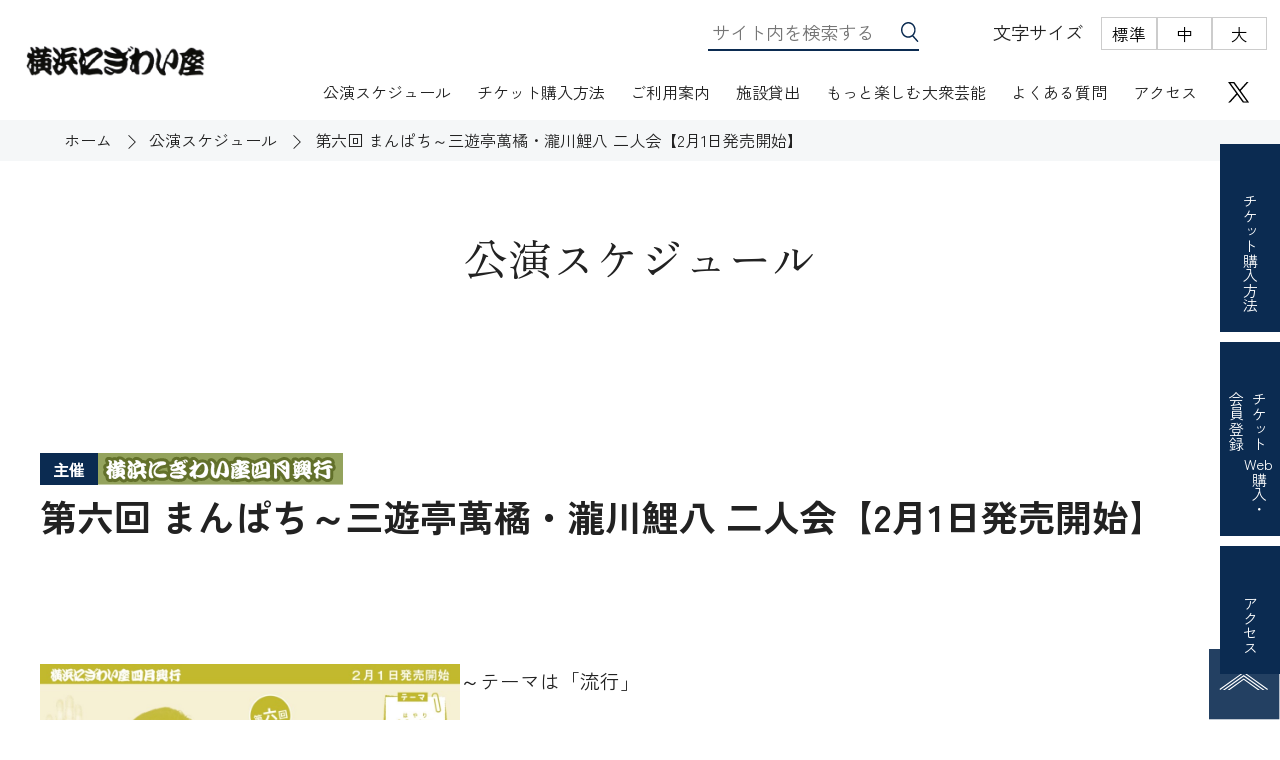

--- FILE ---
content_type: text/html; charset=UTF-8
request_url: https://nigiwaiza.yafjp.org/perform/archives/27444
body_size: 10827
content:
<!DOCTYPE html>
<html lang="ja">
<head>
<!-- Google Tag Manager -->
<script>(function(w,d,s,l,i){w[l]=w[l]||[];w[l].push({'gtm.start':
new Date().getTime(),event:'gtm.js'});var f=d.getElementsByTagName(s)[0],
j=d.createElement(s),dl=l!='dataLayer'?'&l='+l:'';j.async=true;j.src=
'https://www.googletagmanager.com/gtm.js?id='+i+dl;f.parentNode.insertBefore(j,f);
})(window,document,'script','dataLayer','GTM-5F3NTPZW');</script>
<!-- End Google Tag Manager --><meta charset="UTF-8">
<title>第六回 まんぱち～三遊亭萬橘・瀧川鯉八 二人会【2月1日発売開始】｜公演スケジュール｜横浜にぎわい座</title>
<meta name="description" content="">
<meta name="keywords" content="">
<meta http-equiv="X-UA-Compatible" content="IE=edge">
<meta name="viewport" content="width=device-width,initial-scale=1.0">
<meta name="format-detection" content="telephone=no">
<link rel="canonical" href="https://nigiwaiza.yafjp.org/perform/archives/27444" />
<link href="https://nigiwaiza.yafjp.org/common/images/favicon.ico" rel="shortcut icon">
<link rel="shortcut icon" href="https://nigiwaiza.yafjp.org/common/images/favicon.ico">
<link rel="apple-touch-icon" href="https://nigiwaiza.yafjp.org/common/images/apple-touch-icon.png">
<link rel="icon" type="image/png" href="https://nigiwaiza.yafjp.org/common/images/android-chrome.png">
<!-- ogp -->
<meta property="og:title" content="第六回 まんぱち～三遊亭萬橘・瀧川鯉八 二人会【2月1日発売開始】｜公演スケジュール｜横浜にぎわい座" />
<meta property="og:type" content="article" />
<meta property="og:site_name" content="第六回 まんぱち～三遊亭萬橘・瀧川鯉八 二人会【2月1日発売開始】｜公演スケジュール｜横浜にぎわい座">
<meta property="og:description" content="">
<meta property="og:url" content="https://nigiwaiza.yafjp.org/perform/archives/27444"/>
<meta property="og:image" content="https://nigiwaiza.yafjp.org/perform/archives/27444common/images/ogp.jpg"/>
<!--fb-->
<!--<meta property="og:url" content="https://nigiwaiza.yafjp.org/perform/archives/27444"/>
<meta property="og:type" content="article"/>
<meta property="og:title" content="第六回 まんぱち～三遊亭萬橘・瀧川鯉八 二人会【2月1日発売開始】｜公演スケジュール｜横浜にぎわい座"/>
<meta property="og:description" content=""/>
<meta property="og:site_name" content="サイト名"/>
<meta property="og:image" content="画像のURL"/>
<meta property="fb:app_id" content="FacebookのID"/>-->
<!--X-->
<meta name="twitter:card" content="summary_large_image">
<meta name="twitter:site" content="@nigiwaiza">
<meta name="twitter:title" content="第六回 まんぱち～三遊亭萬橘・瀧川鯉八 二人会【2月1日発売開始】｜公演スケジュール｜横浜にぎわい座">
<meta name="twitter:description" content="">
<meta name="twitter:image" content="https://nigiwaiza.yafjp.org/perform/archives/27444common/images/twittercard.jpg">
<!-- / ogp --> 
<!--font-->
<link rel="preconnect" href="https://fonts.googleapis.com">
<link rel="preconnect" href="https://fonts.gstatic.com" crossorigin>
<link href="https://fonts.googleapis.com/css2?family=Zen+Kaku+Gothic+New:wght@400;500;700;900&family=Zen+Old+Mincho:wght@400;700;900&display=swap" rel="stylesheet">
<!--font--> 
<!-- common --> 
<link href="https://nigiwaiza.yafjp.org/common/css/base.css" rel="stylesheet">
<link href="https://nigiwaiza.yafjp.org/common/css/variable.css" rel="stylesheet">
<link href="https://nigiwaiza.yafjp.org/common/css/template.css" rel="stylesheet">
<!-- / common -->
<meta name='robots' content='max-image-preview:large' />
	<style>img:is([sizes="auto" i], [sizes^="auto," i]) { contain-intrinsic-size: 3000px 1500px }</style>
	<link rel='dns-prefetch' href='//www.googletagmanager.com' />
<script type="text/javascript">
/* <![CDATA[ */
window._wpemojiSettings = {"baseUrl":"https:\/\/s.w.org\/images\/core\/emoji\/16.0.1\/72x72\/","ext":".png","svgUrl":"https:\/\/s.w.org\/images\/core\/emoji\/16.0.1\/svg\/","svgExt":".svg","source":{"concatemoji":"https:\/\/nigiwaiza.yafjp.org\/perform\/wp-includes\/js\/wp-emoji-release.min.js?ver=6.8.3"}};
/*! This file is auto-generated */
!function(s,n){var o,i,e;function c(e){try{var t={supportTests:e,timestamp:(new Date).valueOf()};sessionStorage.setItem(o,JSON.stringify(t))}catch(e){}}function p(e,t,n){e.clearRect(0,0,e.canvas.width,e.canvas.height),e.fillText(t,0,0);var t=new Uint32Array(e.getImageData(0,0,e.canvas.width,e.canvas.height).data),a=(e.clearRect(0,0,e.canvas.width,e.canvas.height),e.fillText(n,0,0),new Uint32Array(e.getImageData(0,0,e.canvas.width,e.canvas.height).data));return t.every(function(e,t){return e===a[t]})}function u(e,t){e.clearRect(0,0,e.canvas.width,e.canvas.height),e.fillText(t,0,0);for(var n=e.getImageData(16,16,1,1),a=0;a<n.data.length;a++)if(0!==n.data[a])return!1;return!0}function f(e,t,n,a){switch(t){case"flag":return n(e,"\ud83c\udff3\ufe0f\u200d\u26a7\ufe0f","\ud83c\udff3\ufe0f\u200b\u26a7\ufe0f")?!1:!n(e,"\ud83c\udde8\ud83c\uddf6","\ud83c\udde8\u200b\ud83c\uddf6")&&!n(e,"\ud83c\udff4\udb40\udc67\udb40\udc62\udb40\udc65\udb40\udc6e\udb40\udc67\udb40\udc7f","\ud83c\udff4\u200b\udb40\udc67\u200b\udb40\udc62\u200b\udb40\udc65\u200b\udb40\udc6e\u200b\udb40\udc67\u200b\udb40\udc7f");case"emoji":return!a(e,"\ud83e\udedf")}return!1}function g(e,t,n,a){var r="undefined"!=typeof WorkerGlobalScope&&self instanceof WorkerGlobalScope?new OffscreenCanvas(300,150):s.createElement("canvas"),o=r.getContext("2d",{willReadFrequently:!0}),i=(o.textBaseline="top",o.font="600 32px Arial",{});return e.forEach(function(e){i[e]=t(o,e,n,a)}),i}function t(e){var t=s.createElement("script");t.src=e,t.defer=!0,s.head.appendChild(t)}"undefined"!=typeof Promise&&(o="wpEmojiSettingsSupports",i=["flag","emoji"],n.supports={everything:!0,everythingExceptFlag:!0},e=new Promise(function(e){s.addEventListener("DOMContentLoaded",e,{once:!0})}),new Promise(function(t){var n=function(){try{var e=JSON.parse(sessionStorage.getItem(o));if("object"==typeof e&&"number"==typeof e.timestamp&&(new Date).valueOf()<e.timestamp+604800&&"object"==typeof e.supportTests)return e.supportTests}catch(e){}return null}();if(!n){if("undefined"!=typeof Worker&&"undefined"!=typeof OffscreenCanvas&&"undefined"!=typeof URL&&URL.createObjectURL&&"undefined"!=typeof Blob)try{var e="postMessage("+g.toString()+"("+[JSON.stringify(i),f.toString(),p.toString(),u.toString()].join(",")+"));",a=new Blob([e],{type:"text/javascript"}),r=new Worker(URL.createObjectURL(a),{name:"wpTestEmojiSupports"});return void(r.onmessage=function(e){c(n=e.data),r.terminate(),t(n)})}catch(e){}c(n=g(i,f,p,u))}t(n)}).then(function(e){for(var t in e)n.supports[t]=e[t],n.supports.everything=n.supports.everything&&n.supports[t],"flag"!==t&&(n.supports.everythingExceptFlag=n.supports.everythingExceptFlag&&n.supports[t]);n.supports.everythingExceptFlag=n.supports.everythingExceptFlag&&!n.supports.flag,n.DOMReady=!1,n.readyCallback=function(){n.DOMReady=!0}}).then(function(){return e}).then(function(){var e;n.supports.everything||(n.readyCallback(),(e=n.source||{}).concatemoji?t(e.concatemoji):e.wpemoji&&e.twemoji&&(t(e.twemoji),t(e.wpemoji)))}))}((window,document),window._wpemojiSettings);
/* ]]> */
</script>
<style id='wp-emoji-styles-inline-css' type='text/css'>

	img.wp-smiley, img.emoji {
		display: inline !important;
		border: none !important;
		box-shadow: none !important;
		height: 1em !important;
		width: 1em !important;
		margin: 0 0.07em !important;
		vertical-align: -0.1em !important;
		background: none !important;
		padding: 0 !important;
	}
</style>
<link rel='stylesheet' id='wp-block-library-css' href='https://nigiwaiza.yafjp.org/perform/wp-includes/css/dist/block-library/style.min.css?ver=6.8.3' type='text/css' media='all' />
<style id='classic-theme-styles-inline-css' type='text/css'>
/*! This file is auto-generated */
.wp-block-button__link{color:#fff;background-color:#32373c;border-radius:9999px;box-shadow:none;text-decoration:none;padding:calc(.667em + 2px) calc(1.333em + 2px);font-size:1.125em}.wp-block-file__button{background:#32373c;color:#fff;text-decoration:none}
</style>
<style id='global-styles-inline-css' type='text/css'>
:root{--wp--preset--aspect-ratio--square: 1;--wp--preset--aspect-ratio--4-3: 4/3;--wp--preset--aspect-ratio--3-4: 3/4;--wp--preset--aspect-ratio--3-2: 3/2;--wp--preset--aspect-ratio--2-3: 2/3;--wp--preset--aspect-ratio--16-9: 16/9;--wp--preset--aspect-ratio--9-16: 9/16;--wp--preset--color--black: #000000;--wp--preset--color--cyan-bluish-gray: #abb8c3;--wp--preset--color--white: #ffffff;--wp--preset--color--pale-pink: #f78da7;--wp--preset--color--vivid-red: #cf2e2e;--wp--preset--color--luminous-vivid-orange: #ff6900;--wp--preset--color--luminous-vivid-amber: #fcb900;--wp--preset--color--light-green-cyan: #7bdcb5;--wp--preset--color--vivid-green-cyan: #00d084;--wp--preset--color--pale-cyan-blue: #8ed1fc;--wp--preset--color--vivid-cyan-blue: #0693e3;--wp--preset--color--vivid-purple: #9b51e0;--wp--preset--gradient--vivid-cyan-blue-to-vivid-purple: linear-gradient(135deg,rgba(6,147,227,1) 0%,rgb(155,81,224) 100%);--wp--preset--gradient--light-green-cyan-to-vivid-green-cyan: linear-gradient(135deg,rgb(122,220,180) 0%,rgb(0,208,130) 100%);--wp--preset--gradient--luminous-vivid-amber-to-luminous-vivid-orange: linear-gradient(135deg,rgba(252,185,0,1) 0%,rgba(255,105,0,1) 100%);--wp--preset--gradient--luminous-vivid-orange-to-vivid-red: linear-gradient(135deg,rgba(255,105,0,1) 0%,rgb(207,46,46) 100%);--wp--preset--gradient--very-light-gray-to-cyan-bluish-gray: linear-gradient(135deg,rgb(238,238,238) 0%,rgb(169,184,195) 100%);--wp--preset--gradient--cool-to-warm-spectrum: linear-gradient(135deg,rgb(74,234,220) 0%,rgb(151,120,209) 20%,rgb(207,42,186) 40%,rgb(238,44,130) 60%,rgb(251,105,98) 80%,rgb(254,248,76) 100%);--wp--preset--gradient--blush-light-purple: linear-gradient(135deg,rgb(255,206,236) 0%,rgb(152,150,240) 100%);--wp--preset--gradient--blush-bordeaux: linear-gradient(135deg,rgb(254,205,165) 0%,rgb(254,45,45) 50%,rgb(107,0,62) 100%);--wp--preset--gradient--luminous-dusk: linear-gradient(135deg,rgb(255,203,112) 0%,rgb(199,81,192) 50%,rgb(65,88,208) 100%);--wp--preset--gradient--pale-ocean: linear-gradient(135deg,rgb(255,245,203) 0%,rgb(182,227,212) 50%,rgb(51,167,181) 100%);--wp--preset--gradient--electric-grass: linear-gradient(135deg,rgb(202,248,128) 0%,rgb(113,206,126) 100%);--wp--preset--gradient--midnight: linear-gradient(135deg,rgb(2,3,129) 0%,rgb(40,116,252) 100%);--wp--preset--font-size--small: 13px;--wp--preset--font-size--medium: 20px;--wp--preset--font-size--large: 36px;--wp--preset--font-size--x-large: 42px;--wp--preset--spacing--20: 0.44rem;--wp--preset--spacing--30: 0.67rem;--wp--preset--spacing--40: 1rem;--wp--preset--spacing--50: 1.5rem;--wp--preset--spacing--60: 2.25rem;--wp--preset--spacing--70: 3.38rem;--wp--preset--spacing--80: 5.06rem;--wp--preset--shadow--natural: 6px 6px 9px rgba(0, 0, 0, 0.2);--wp--preset--shadow--deep: 12px 12px 50px rgba(0, 0, 0, 0.4);--wp--preset--shadow--sharp: 6px 6px 0px rgba(0, 0, 0, 0.2);--wp--preset--shadow--outlined: 6px 6px 0px -3px rgba(255, 255, 255, 1), 6px 6px rgba(0, 0, 0, 1);--wp--preset--shadow--crisp: 6px 6px 0px rgba(0, 0, 0, 1);}:where(.is-layout-flex){gap: 0.5em;}:where(.is-layout-grid){gap: 0.5em;}body .is-layout-flex{display: flex;}.is-layout-flex{flex-wrap: wrap;align-items: center;}.is-layout-flex > :is(*, div){margin: 0;}body .is-layout-grid{display: grid;}.is-layout-grid > :is(*, div){margin: 0;}:where(.wp-block-columns.is-layout-flex){gap: 2em;}:where(.wp-block-columns.is-layout-grid){gap: 2em;}:where(.wp-block-post-template.is-layout-flex){gap: 1.25em;}:where(.wp-block-post-template.is-layout-grid){gap: 1.25em;}.has-black-color{color: var(--wp--preset--color--black) !important;}.has-cyan-bluish-gray-color{color: var(--wp--preset--color--cyan-bluish-gray) !important;}.has-white-color{color: var(--wp--preset--color--white) !important;}.has-pale-pink-color{color: var(--wp--preset--color--pale-pink) !important;}.has-vivid-red-color{color: var(--wp--preset--color--vivid-red) !important;}.has-luminous-vivid-orange-color{color: var(--wp--preset--color--luminous-vivid-orange) !important;}.has-luminous-vivid-amber-color{color: var(--wp--preset--color--luminous-vivid-amber) !important;}.has-light-green-cyan-color{color: var(--wp--preset--color--light-green-cyan) !important;}.has-vivid-green-cyan-color{color: var(--wp--preset--color--vivid-green-cyan) !important;}.has-pale-cyan-blue-color{color: var(--wp--preset--color--pale-cyan-blue) !important;}.has-vivid-cyan-blue-color{color: var(--wp--preset--color--vivid-cyan-blue) !important;}.has-vivid-purple-color{color: var(--wp--preset--color--vivid-purple) !important;}.has-black-background-color{background-color: var(--wp--preset--color--black) !important;}.has-cyan-bluish-gray-background-color{background-color: var(--wp--preset--color--cyan-bluish-gray) !important;}.has-white-background-color{background-color: var(--wp--preset--color--white) !important;}.has-pale-pink-background-color{background-color: var(--wp--preset--color--pale-pink) !important;}.has-vivid-red-background-color{background-color: var(--wp--preset--color--vivid-red) !important;}.has-luminous-vivid-orange-background-color{background-color: var(--wp--preset--color--luminous-vivid-orange) !important;}.has-luminous-vivid-amber-background-color{background-color: var(--wp--preset--color--luminous-vivid-amber) !important;}.has-light-green-cyan-background-color{background-color: var(--wp--preset--color--light-green-cyan) !important;}.has-vivid-green-cyan-background-color{background-color: var(--wp--preset--color--vivid-green-cyan) !important;}.has-pale-cyan-blue-background-color{background-color: var(--wp--preset--color--pale-cyan-blue) !important;}.has-vivid-cyan-blue-background-color{background-color: var(--wp--preset--color--vivid-cyan-blue) !important;}.has-vivid-purple-background-color{background-color: var(--wp--preset--color--vivid-purple) !important;}.has-black-border-color{border-color: var(--wp--preset--color--black) !important;}.has-cyan-bluish-gray-border-color{border-color: var(--wp--preset--color--cyan-bluish-gray) !important;}.has-white-border-color{border-color: var(--wp--preset--color--white) !important;}.has-pale-pink-border-color{border-color: var(--wp--preset--color--pale-pink) !important;}.has-vivid-red-border-color{border-color: var(--wp--preset--color--vivid-red) !important;}.has-luminous-vivid-orange-border-color{border-color: var(--wp--preset--color--luminous-vivid-orange) !important;}.has-luminous-vivid-amber-border-color{border-color: var(--wp--preset--color--luminous-vivid-amber) !important;}.has-light-green-cyan-border-color{border-color: var(--wp--preset--color--light-green-cyan) !important;}.has-vivid-green-cyan-border-color{border-color: var(--wp--preset--color--vivid-green-cyan) !important;}.has-pale-cyan-blue-border-color{border-color: var(--wp--preset--color--pale-cyan-blue) !important;}.has-vivid-cyan-blue-border-color{border-color: var(--wp--preset--color--vivid-cyan-blue) !important;}.has-vivid-purple-border-color{border-color: var(--wp--preset--color--vivid-purple) !important;}.has-vivid-cyan-blue-to-vivid-purple-gradient-background{background: var(--wp--preset--gradient--vivid-cyan-blue-to-vivid-purple) !important;}.has-light-green-cyan-to-vivid-green-cyan-gradient-background{background: var(--wp--preset--gradient--light-green-cyan-to-vivid-green-cyan) !important;}.has-luminous-vivid-amber-to-luminous-vivid-orange-gradient-background{background: var(--wp--preset--gradient--luminous-vivid-amber-to-luminous-vivid-orange) !important;}.has-luminous-vivid-orange-to-vivid-red-gradient-background{background: var(--wp--preset--gradient--luminous-vivid-orange-to-vivid-red) !important;}.has-very-light-gray-to-cyan-bluish-gray-gradient-background{background: var(--wp--preset--gradient--very-light-gray-to-cyan-bluish-gray) !important;}.has-cool-to-warm-spectrum-gradient-background{background: var(--wp--preset--gradient--cool-to-warm-spectrum) !important;}.has-blush-light-purple-gradient-background{background: var(--wp--preset--gradient--blush-light-purple) !important;}.has-blush-bordeaux-gradient-background{background: var(--wp--preset--gradient--blush-bordeaux) !important;}.has-luminous-dusk-gradient-background{background: var(--wp--preset--gradient--luminous-dusk) !important;}.has-pale-ocean-gradient-background{background: var(--wp--preset--gradient--pale-ocean) !important;}.has-electric-grass-gradient-background{background: var(--wp--preset--gradient--electric-grass) !important;}.has-midnight-gradient-background{background: var(--wp--preset--gradient--midnight) !important;}.has-small-font-size{font-size: var(--wp--preset--font-size--small) !important;}.has-medium-font-size{font-size: var(--wp--preset--font-size--medium) !important;}.has-large-font-size{font-size: var(--wp--preset--font-size--large) !important;}.has-x-large-font-size{font-size: var(--wp--preset--font-size--x-large) !important;}
:where(.wp-block-post-template.is-layout-flex){gap: 1.25em;}:where(.wp-block-post-template.is-layout-grid){gap: 1.25em;}
:where(.wp-block-columns.is-layout-flex){gap: 2em;}:where(.wp-block-columns.is-layout-grid){gap: 2em;}
:root :where(.wp-block-pullquote){font-size: 1.5em;line-height: 1.6;}
</style>
<link rel='stylesheet' id='wp-pagenavi-css' href='https://nigiwaiza.yafjp.org/perform/wp-content/plugins/wp-pagenavi/pagenavi-css.css?ver=2.70' type='text/css' media='all' />
<link rel="https://api.w.org/" href="https://nigiwaiza.yafjp.org/perform/wp-json/" /><link rel="alternate" title="JSON" type="application/json" href="https://nigiwaiza.yafjp.org/perform/wp-json/wp/v2/posts/27444" /><link rel="EditURI" type="application/rsd+xml" title="RSD" href="https://nigiwaiza.yafjp.org/perform/xmlrpc.php?rsd" />
<meta name="generator" content="WordPress 6.8.3" />
<link rel="canonical" href="https://nigiwaiza.yafjp.org/perform/archives/27444" />
<link rel='shortlink' href='https://nigiwaiza.yafjp.org/perform/?p=27444' />
<link rel="alternate" title="oEmbed (JSON)" type="application/json+oembed" href="https://nigiwaiza.yafjp.org/perform/wp-json/oembed/1.0/embed?url=https%3A%2F%2Fnigiwaiza.yafjp.org%2Fperform%2Farchives%2F27444" />
<link rel="alternate" title="oEmbed (XML)" type="text/xml+oembed" href="https://nigiwaiza.yafjp.org/perform/wp-json/oembed/1.0/embed?url=https%3A%2F%2Fnigiwaiza.yafjp.org%2Fperform%2Farchives%2F27444&#038;format=xml" />
<meta name="generator" content="Site Kit by Google 1.166.0" /><!-- local -->
<link href="https://nigiwaiza.yafjp.org/common/css/module.css" rel="stylesheet">
<!-- / local -->
</head><body id="body"  itemscope itemtype="https://schema.org/WebPage" class="blog">
<!-- Google Tag Manager (noscript) -->
<noscript><iframe src="https://www.googletagmanager.com/ns.html?id=GTM-5F3NTPZW"
height="0" width="0" style="display:none;visibility:hidden"></iframe></noscript>
<!-- End Google Tag Manager (noscript) --><header id="header">
      <div class="head">
            <div class="logo">
                  <p><a href="https://nigiwaiza.yafjp.org/"><img src="https://nigiwaiza.yafjp.org/common/images/logo.png" alt="にぎわい座"></a></p>
            </div>
            <p class="nav_btn"><span><span class="menu_btn">MENU</span></span></p>
            <div class="head_inner">
                  <div class="header_parts">
                        <div class="search_area">
      <form method="get" action="/" class="search" id="search-all">
            <label>
                  <input name="s" type="text" class="textbox" id="s" value="" placeholder="サイト内を検索する">
            </label>
            <input type="image" class="btn_ico_search" id="a_submit" src="https://nigiwaiza.yafjp.org/common/images/ico_search.svg" alt="サイト内検索" title="サイト内検索">
      </form>
</div>
                        <div class="font_size_controls fz_area" role="group" aria-labelledby="font_size_label">
                              <p id="font_size_label" class="font_size_label">文字サイズ</p>
                              <ul class="font_size_options" role="radiogroup" aria-labelledby="font_size_label">
                                    <li>
                                          <button type="button" class="font_size_button" id="fnormal"role="radio" aria-checked="true"aria-label="標準サイズ" data-size="Normal">標準</button>
                                    </li>
                                    <li>
                                          <button type="button" class="font_size_button" id="fnormal" role="radio" aria-checked="false"aria-label="中サイズ"data-size="Medium">中</button>
                                    </li>
                                    <li>
                                          <button type="button" class="font_size_button" id="flarge" role="radio" aria-checked="false" aria-label="大サイズ" data-size="Large">大</button>
                                    </li>
                              </ul>
                        </div>
                  </div>
                  <nav>
                        <div>
                              <div class="nav_inner">
                                    <div class="search_area">
      <form method="get" action="/" class="search" id="search-all">
            <label>
                  <input name="s" type="text" class="textbox" id="s" value="" placeholder="サイト内を検索する">
            </label>
            <input type="image" class="btn_ico_search" id="a_submit" src="https://nigiwaiza.yafjp.org/common/images/ico_search.svg" alt="サイト内検索" title="サイト内検索">
      </form>
</div>
                                    <div  id="global">
                                          <ul class="global_list global_list_01">
      <li><a href="https://nigiwaiza.yafjp.org/perform/">公演スケジュール</a></li>
      <li><a href="https://nigiwaiza.yafjp.org/ticket/">チケット購入方法</a> <span class="nav_down"></span>
            <div class="nav_under">
                  <div class="nav_under_inner">
                        <p class="nav_under_title"><a href="https://nigiwaiza.yafjp.org/ticket/">チケット<br class="pc_tab">購入方法</a></p>
                        <ul>
                              <li><a href="https://nigiwaiza.yafjp.org/ticket/dantai/">団体のお客様へ</a></li>
                        </ul>
                  </div>
            </div>
      </li>
      <li class="head_sp"><a href="https://www.s2.e-get.jp/web5ap01b/pt/?G=y32km02h&app=s1gt0&RTNfld=nigiwaiza&RTNent=pe&RTNmyp=pm&RTNtik=pt&k=d2f1cba6300972379caa473ac4ee2547ac4a5501mft9sh2e" target="_blank" >チケットweb購入・会員登録<span class="nav_small">（外部サイト）</span></a> </li>
      <li class="foot_pc"><a href="https://nigiwaiza.yafjp.org/about/">アクセス</a></li>
</ul>
<ul class="global_list global_list_02">
      <li><a href="https://nigiwaiza.yafjp.org/about/">ご利用案内</a><span class="nav_down"></span>
            <div class="nav_under">
                  <div class="nav_under_inner">
                        <p class="nav_under_title"><a href="https://nigiwaiza.yafjp.org/about/">ご利用案内</a></p>
                        <ul>
                              <li><a href="https://nigiwaiza.yafjp.org/about/">開館時間・休館日・アクセス</a></li>
                              <li><a href="https://nigiwaiza.yafjp.org/about/floormap">フロアマップ</a></li>
                              <li><a href="https://nigiwaiza.yafjp.org/about/seat/">座席表</a></li>
                              <li><a href="https://nigiwaiza.yafjp.org/about/barrierfree/">バリアフリー対応</a></li>
                              <li><a href="https://nigiwaiza.yafjp.org/about/wifi/">無線LAN(Wi-Fi)利用案内</a></li>
                              <li><a href="https://nigiwaiza.yafjp.org/goods/">オリジナルグッズ</a></li>
                        </ul>
                  </div>
            </div>
      </li>
      <li><a href="https://nigiwaiza.yafjp.org/use/">施設貸出</a><span class="nav_down"></span>
            <div class="nav_under">
                  <div class="nav_under_inner">
                        <p class="nav_under_title"><a href="https://nigiwaiza.yafjp.org/use/">施設貸出</a></p>
                        <ul>
                              <li><a href="https://nigiwaiza.yafjp.org/use/price">利用料金</a></li>
                              <li><a href="https://nigiwaiza.yafjp.org/use/deta">施設資料</a></li>
                        </ul>
                  </div>
            </div>
      </li>
      <li><a href="https://nigiwaiza.yafjp.org/event/">もっと楽しむ大衆芸能</a><span class="nav_down"></span>
            <div class="nav_under">
                  <div class="nav_under_inner">
                        <p class="nav_under_title"><a href="https://nigiwaiza.yafjp.org/event/">もっと楽しむ<br>大衆芸能</a></p>
                        <ul>
                              <li><a href="https://nigiwaiza.yafjp.org/event/exhibition/">展示</a></li>
                              <li><a href="https://nigiwaiza.yafjp.org/event/workshop/">ワークショップ</a></li>
                              <li><a href="https://nigiwaiza.yafjp.org/geininden/">にぎわい座芸人伝</a></li>
                              <li><a href="https://nigiwaiza.yafjp.org/geinousanpo/">芸能散歩</a></li>
                              <li><a href="https://nigiwaiza.yafjp.org/engeiqa/">演芸Ｑ＆Ａ</a></li>
                              <li><a href="https://daifukucho.nigiwaiza.yafjp.org/" target="_blank">電子根多帳</a></li>
                        </ul>
                  </div>
            </div>
      </li>
</ul>
<ul class="global_list global_list_03">
      <li><a href="https://nigiwaiza.yafjp.org/qa/">よくある質問</a></li>
      <li><a href="https://nigiwaiza.yafjp.org/about/">アクセス</a></li>
</ul>
                                    </div>
                                    <ul id="global_sub">
                                          <li><a href="https://nigiwaiza.yafjp.org/greeting2019nunome/">ごあいさつ</a></li>
<li><a href="https://nigiwaiza.yafjp.org/info/">お知らせ</a></li>
<li class="foot_pc"><a href="https://nigiwaiza.yafjp.org/qa/">よくある質問</a></li>
<li><a href="https://nigiwaiza.yafjp.org/around/">周辺情報</a></li>
<li><a href="https://nigiwaiza.yafjp.org/english/">ENGLISH</a></li>
                                    </ul>
                                    <div class="box_sns">
      <p class="ico_x box_sns_ico"><a href="https://x.com/nigiwaiza" target="_blank"><span>公式SNS</span><img src="https://nigiwaiza.yafjp.org/common/images/ico_x.svg" alt="" class="X"></a></p>
</div>                                    <!--/#global --> 
                              </div>
                        </div>
                  </nav>
            </div>
      </div>
</header>
<!-- /#header -->
<div class="header_cv">
      <ul class="header_cv_list">
            <li class="header_cv_ticket"><a href="https://nigiwaiza.yafjp.org/ticket/"><span class="header_cv_li_inner">チケット<!--<br class="header_cv_br">-->購入方法</span></a></li>
            <li class="header_cv_tweb"><a href="https://www.s2.e-get.jp/web5ap01b/pt/?G=y32km02h&app=s1gt0&RTNfld=nigiwaiza&RTNent=pe&RTNmyp=pm&RTNtik=pt&k=d2f1cba6300972379caa473ac4ee2547ac4a5501mft9sh2e" target="_blank"> <span class="header_cv_li_inner"> チケット<br> <span class="vertical_row">Web</span>購入・<br class="header_cv_br"> 会員登録</span></a></li>
            <li class="header_cv_access"><a href="https://nigiwaiza.yafjp.org/about/"> <span class="header_cv_li_inner">アクセス</span></a></li>
      </ul>
</div>
<main>
      <div  id="container">
            <div class="topic_path">
                  <ol itemscope itemtype="https://schema.org/BreadcrumbList"  class="topic_path_w">
                        <li itemprop="itemListElement" itemscope itemtype="https://schema.org/ListItem"> <a itemprop="item" href="https://nigiwaiza.yafjp.org/"> <span itemprop="name">ホーム</span></a>
                              <meta itemprop="position" content="1" />
                        </li>
                        <li itemprop="itemListElement" itemscope itemtype="https://schema.org/ListItem"> <a itemprop="item" href="https://nigiwaiza.yafjp.org/perform/"> <span itemprop="name">公演スケジュール</span></a>
                              <meta itemprop="position" content="2" />
                        </li>
                        <li itemprop="itemListElement" itemscope itemtype="https://schema.org/ListItem"> <span itemprop="name">第六回 まんぱち～三遊亭萬橘・瀧川鯉八 二人会【2月1日発売開始】</span>
                              <meta itemprop="position" content="3" />
                        </li>
                  </ol>
                  <!-- /.topic_path --> 
            </div>
            <div class="page_title_area">
                  <p class="page_title"><span>公演スケジュール</span></p>
            </div>
            <div class="perform_page_title_area">
                                                      <div class="perform_page_title_text_box no_status">
                        <div class="organizer_box">
             <ul class="organizer_cate_list">
                                    <li>主催</li>
                                                <li class="organizer_name"> <img src="https://nigiwaiza.yafjp.org/common/images/perform/organizer_4.svg" alt="横浜にぎわい座4月興行"> </li>
                  </ul>
      </div>
<h1 class="perform_page_title">
      第六回 まんぱち～三遊亭萬橘・瀧川鯉八 二人会【2月1日発売開始】</h1>
                  </div>
                              </div>
            <section class="w12 sp_section_12">
                  <div class="perform_cms_area">
                        <div class="perform_cms_img">
                              <ul class="perform_d_slider module-slider">
                                                                        <li><img src="https://nigiwaiza.yafjp.org/perform/wp-content/uploads/sites/5/2024/04/1a4592eb63430d9a6d68f8da798c512b.jpg" alt="" class="modal-trigger" data-modal-src="https://nigiwaiza.yafjp.org/perform/wp-content/uploads/sites/5/2024/04/1a4592eb63430d9a6d68f8da798c512b.jpg"></li>
                                                                  </ul>
                              
                              <!-- モーダル用HTML -->
                              <div id="imageModal" class="modal" style="display: none;">
                                    <div class="modal-content"> <span class="close">&times;</span> <img id="modalImage" src="" alt=""> </div>
                              </div>
                        </div>
                        <div class="text_box ">
                              <div class="perform_cms">
                                                                        <div class="perform_cms_lead">
                                          <p>～テーマは「流行」</p>
                                    </div>
                                                                        <div class="perform_cms_dl">
                                                                                    <dl>
                                                <dt>開催日</dt>
                                                <dd>
                                                                                                           2024年4月10日（水）</dd>
                                          </dl>
                                                                                                                              <dl>
                                                <dt>時間</dt>
                                                <dd>19:00開演（18:30開場）</dd>
                                          </dl>
                                                                                                                              <dl>
                                                <dt>ホール</dt>
                                                <dd>芸能ホール</dd>
                                          </dl>
                                                                                                                                                                                                                  <dl>
                                                <dt>料金</dt>
                                                <dd>全席指定3,200円</dd>
                                          </dl>
                                                                                                                              <dl>
                                                <dt>出演</dt>
                                                <dd>
                                                      <ul class="cast_list">
                                                                                                                        <li>
                                                                                                                                    <div>三遊亭萬橘（二席口演）</div>
                                                                                                                              </li>
                                                                                                                                                                                    <li>
                                                                                                                                    <div>瀧川鯉八（二席口演。トリをつとめます）</div>
                                                                                                                              </li>
                                                                                                                                                                                                                                                                                                                                                                                                                                                                                                                                                                                                                                                                              </ul>
                                                </dd>
                                          </dl>
                                                                                                                              <dl>
                                                <dt>内容</dt>
                                                <dd>萬橘の古典、鯉八の新作、個性あふれる2人の口演をお楽しみください。</dd>
                                          </dl>
                                                                              </div>
				      
				      
				      
                                    <div class="purchase_box">
                                          <div class="purchase_box_flex">
                                                <p class="btn btn_ticket"><a href="https://nigiwaiza.yafjp.org/ticket/"><span>チケットを購入する</span></a></p>
                                                <div class="purchase_box_telbox">
                                                      <p>横浜にぎわい座チケット専用電話</p>
                                                      <p  class="cv_tel_num">
                                                            045-231-2525                                                            <span>（10:00~20:00）</span> </p>
                                                </div>
                                          </div>
                                                                                                                              <div class="purchase_box_ff">
                                                <p class="mo_midashi_03">プレイガイドで購入</p>
                                                                                                <p><a href="https://t.pia.jp/" target="_blank" class="link_style">チケットぴあ</a>（Pコード : プレイガイドでの販売はございません）</p>
                                                                                                                                                <p><a href="https://l-tike.com/" target="_blank" class="link_style">ローソンチケット</a>（Lコード : プレイガイドでの販売はございません）</p>
                                                                                                                                          </div>
                                                                              </div>
				      				      
				     				      
                              </div>
                        </div>
                  </div>
            </section>
      </div>
      <!-- /#container --> 
</main>
<footer>
      <div class="foot_area">
            <div class="foot_grid">
                  <div class="foot_info">
                        <p class="foot_logo"><a href="https://nigiwaiza.yafjp.org/"><img src="https://nigiwaiza.yafjp.org/common/images/logo.png" alt="横浜にぎわい座"></a></p>
                         <p class="parts_address">〒231-0064<br>横浜市中区野毛町3丁目110番1号 </p>                        <p>TEL: <a href="tel:045-231-2525" class="tel_link">
                              045-231-2525                              </a>　FAX:
                              045-231-4545                        </p>
                        <div class="box_sns">
      <p class="ico_x box_sns_ico"><a href="https://x.com/nigiwaiza" target="_blank"><span>公式SNS</span><img src="https://nigiwaiza.yafjp.org/common/images/ico_x.svg" alt="" class="X"></a></p>
</div>                  </div>
                  <div class="foot_cv">
                        <p class="foot_cv_btn btn_mail"><a href="https://nigiwaiza.yafjp.org/inquire/"><span>お問い合わせ</span></a></p>
                        <div class="cv_tel_flex">
                              <div class="cv_tel_flex_btn cv_tel_btn"><a href="tel:045-231-2525"  class="tel_link">
                                    <p>電話（代表）</p>
                                    <p  class="cv_tel_num">
                                          045-231-2525                                    </p>
                                    </a>
                                    <p>受付時間：10:00~22:00</p>
                              </div>
                              <div class="cv_tel_flex_btn cv_tel_ticket_btn"><a href="tel:045-231-2515" class="tel_link">
                                    <p>電話（チケット）</p>
                                    <p class="cv_tel_num">
                                          045-231-2515                                    </p>
                                    </a>
                                    <p>受付時間：10:00~20:00</p>
                              </div>
                        </div>
                  </div>
                  <p class="foot_cap"><a href="https://p.yafjp.org/" target="_blank" class="foot_cap_link">横浜にぎわい座は、<br class="pc_tab_680"> （公財）横浜市芸術文化振<br class="sp_680">興財団が<br class="pc_tab_680"> 指定管理者として運営しています</a></p>
                  <div class="foot_nav_cont">
                        <ul class="global_list global_list_01">
      <li><a href="https://nigiwaiza.yafjp.org/perform/">公演スケジュール</a></li>
      <li><a href="https://nigiwaiza.yafjp.org/ticket/">チケット購入方法</a> <span class="nav_down"></span>
            <div class="nav_under">
                  <div class="nav_under_inner">
                        <p class="nav_under_title"><a href="https://nigiwaiza.yafjp.org/ticket/">チケット<br class="pc_tab">購入方法</a></p>
                        <ul>
                              <li><a href="https://nigiwaiza.yafjp.org/ticket/dantai/">団体のお客様へ</a></li>
                        </ul>
                  </div>
            </div>
      </li>
      <li class="head_sp"><a href="https://www.s2.e-get.jp/web5ap01b/pt/?G=y32km02h&app=s1gt0&RTNfld=nigiwaiza&RTNent=pe&RTNmyp=pm&RTNtik=pt&k=d2f1cba6300972379caa473ac4ee2547ac4a5501mft9sh2e" target="_blank" >チケットweb購入・会員登録<span class="nav_small">（外部サイト）</span></a> </li>
      <li class="foot_pc"><a href="https://nigiwaiza.yafjp.org/about/">アクセス</a></li>
</ul>
<ul class="global_list global_list_02">
      <li><a href="https://nigiwaiza.yafjp.org/about/">ご利用案内</a><span class="nav_down"></span>
            <div class="nav_under">
                  <div class="nav_under_inner">
                        <p class="nav_under_title"><a href="https://nigiwaiza.yafjp.org/about/">ご利用案内</a></p>
                        <ul>
                              <li><a href="https://nigiwaiza.yafjp.org/about/">開館時間・休館日・アクセス</a></li>
                              <li><a href="https://nigiwaiza.yafjp.org/about/floormap">フロアマップ</a></li>
                              <li><a href="https://nigiwaiza.yafjp.org/about/seat/">座席表</a></li>
                              <li><a href="https://nigiwaiza.yafjp.org/about/barrierfree/">バリアフリー対応</a></li>
                              <li><a href="https://nigiwaiza.yafjp.org/about/wifi/">無線LAN(Wi-Fi)利用案内</a></li>
                              <li><a href="https://nigiwaiza.yafjp.org/goods/">オリジナルグッズ</a></li>
                        </ul>
                  </div>
            </div>
      </li>
      <li><a href="https://nigiwaiza.yafjp.org/use/">施設貸出</a><span class="nav_down"></span>
            <div class="nav_under">
                  <div class="nav_under_inner">
                        <p class="nav_under_title"><a href="https://nigiwaiza.yafjp.org/use/">施設貸出</a></p>
                        <ul>
                              <li><a href="https://nigiwaiza.yafjp.org/use/price">利用料金</a></li>
                              <li><a href="https://nigiwaiza.yafjp.org/use/deta">施設資料</a></li>
                        </ul>
                  </div>
            </div>
      </li>
      <li><a href="https://nigiwaiza.yafjp.org/event/">もっと楽しむ大衆芸能</a><span class="nav_down"></span>
            <div class="nav_under">
                  <div class="nav_under_inner">
                        <p class="nav_under_title"><a href="https://nigiwaiza.yafjp.org/event/">もっと楽しむ<br>大衆芸能</a></p>
                        <ul>
                              <li><a href="https://nigiwaiza.yafjp.org/event/exhibition/">展示</a></li>
                              <li><a href="https://nigiwaiza.yafjp.org/event/workshop/">ワークショップ</a></li>
                              <li><a href="https://nigiwaiza.yafjp.org/geininden/">にぎわい座芸人伝</a></li>
                              <li><a href="https://nigiwaiza.yafjp.org/geinousanpo/">芸能散歩</a></li>
                              <li><a href="https://nigiwaiza.yafjp.org/engeiqa/">演芸Ｑ＆Ａ</a></li>
                              <li><a href="https://daifukucho.nigiwaiza.yafjp.org/" target="_blank">電子根多帳</a></li>
                        </ul>
                  </div>
            </div>
      </li>
</ul>
<ul class="global_list global_list_03">
      <li><a href="https://nigiwaiza.yafjp.org/qa/">よくある質問</a></li>
      <li><a href="https://nigiwaiza.yafjp.org/about/">アクセス</a></li>
</ul>
                        <ul class="foot_nav_cont_sub">
                              <li><a href="https://nigiwaiza.yafjp.org/greeting2019nunome/">ごあいさつ</a></li>
<li><a href="https://nigiwaiza.yafjp.org/info/">お知らせ</a></li>
<li class="foot_pc"><a href="https://nigiwaiza.yafjp.org/qa/">よくある質問</a></li>
<li><a href="https://nigiwaiza.yafjp.org/around/">周辺情報</a></li>
<li><a href="https://nigiwaiza.yafjp.org/english/">ENGLISH</a></li>
                        </ul>
                  </div>
            </div>
            <div class="bnr_area">
                  <ul class="bnr_list">
                        <li><a href="https://artnavi.yokohama/" target="_blank"><img src="https://nigiwaiza.yafjp.org/common/images/bn_yokohama_art.webp" alt="ヨコハマ・アートナビ"></a></li>
                        <li><a href="https://www.youtube.com/user/YokohamaArtNavi" target="_blank"><img src="https://nigiwaiza.yafjp.org/common/images/bn_yaf.webp" alt="YAFCH-ヤフチャンネル"></a></li>
                        <li><a href="https://kyunasaka.jp/" target="_blank"><img src="https://nigiwaiza.yafjp.org/common/images/bn_saka.webp" alt="急な坂スタジオ"></a></li>
                        <li><a href="https://noge-town.net/" target="_blank"><img src="https://nigiwaiza.yafjp.org/common/images/bn_noge.webp" alt="野毛地区街づくり会"></a></li>
                        <li><a href="https://nogeinshoku.jp/" target="_blank"><img src="https://nigiwaiza.yafjp.org/common/images/bn_boge_inshoku.webp" alt="野毛飲食業協同組合"></a></li>
                  </ul>
                  <ul class="bnr_list_02">
                        <li><a href="https://www.rakugo-kyokai.jp/" target="_blank"><img src="https://nigiwaiza.yafjp.org/common/images/bn_rakugo.webp" alt="落語協会"></a></li>
                        <li><a href="https://www.geikyo.com/" target="_blank"><img src="https://nigiwaiza.yafjp.org/common/images/bn_rakugo_geijutsu.webp" alt="落語芸術協会"></a></li>
                        <li><a href="https://www.manzaikyokai.org/entertainer/" target="_blank"><img src="https://nigiwaiza.yafjp.org/common/images/bn_manzai.webp" alt="漫才協会"></a></li>
                        <li><a href="https://kamigatarakugo.jp/" target="_blank"><img src="https://nigiwaiza.yafjp.org/common/images/bn_kamigata.webp" alt="上方落語協会"></a></li>
                  </ul>
            </div>
            <ul class="foot_site_nav">
                  <li><a href="https://nigiwaiza.yafjp.org/sitemap/">サイトマップ</a></li>
<li><a href="https://nigiwaiza.yafjp.org/link/">リンク</a></li>
<li><a href="https://nigiwaiza.yafjp.org/poricy/">プライバシーポリシー・サイトポリシー・SNSポリシー</a></li>
<li><a href="https://nigiwaiza.yafjp.org/accessibility/">ウェブアクセシビリティー方針</a></li>
<li><a href="https://nigiwaiza.yafjp.org/outline02/">事業計画・報告</a></li>
            </ul>
      </div>
      <div class="copyright_area"> <small class="copyright">Copyright &copy;  Yokohama Nigiwai-za. All rights reserved.</small></div>
      <p class="page_top"><a href="#body"><img src="https://nigiwaiza.yafjp.org/common/images/page_top.svg" alt="ページのトップへ戻る"></a></p>
</footer>
<script src="https://nigiwaiza.yafjp.org/common/js/jquery-3.7.1.min.js"></script> 
<script src="https://nigiwaiza.yafjp.org/common/js/site.js"></script>
<script src="https://nigiwaiza.yafjp.org/common/js/fn_fsize.js"></script><link href="https://nigiwaiza.yafjp.org/common/js/slick/slick.css" rel="stylesheet">
<script src="https://nigiwaiza.yafjp.org/common/js/slick/slick.min.js"></script> <script src="https://nigiwaiza.yafjp.org/common/js/module.js"></script>
<script type="speculationrules">
{"prefetch":[{"source":"document","where":{"and":[{"href_matches":"\/perform\/*"},{"not":{"href_matches":["\/perform\/wp-*.php","\/perform\/wp-admin\/*","\/perform\/wp-content\/uploads\/sites\/5\/*","\/perform\/wp-content\/*","\/perform\/wp-content\/plugins\/*","\/perform\/wp-content\/themes\/perform\/*","\/perform\/wp-content\/themes\/top\/*","\/perform\/*\\?(.+)"]}},{"not":{"selector_matches":"a[rel~=\"nofollow\"]"}},{"not":{"selector_matches":".no-prefetch, .no-prefetch a"}}]},"eagerness":"conservative"}]}
</script>
</body>
</html>

--- FILE ---
content_type: text/css
request_url: https://nigiwaiza.yafjp.org/common/css/variable.css
body_size: 204
content:
/*変数 var_____*/ :root {
      --col_btn: #0b2b51;
      --col_btn_back: #898989;
      --col_main: #0b2b51;
      --col_blue: #3477a5;
      --col_red: #c4151c;
	--col_yellow:#c18a00;
      --col_link: #15549e;
      --col_radio: #0b2b51;
      --col_check: #0b2b51;
      --col_gray: #898989;
      --col_gray_d: #848484;
      --bg_gray_l: #e2e2e2;
      --bg_gray_l2: #f5f7f8;
      --bg_blue_l: #e4eff9;
      --line_gray: #cccccc;
      --line_gray_l: #e2e2e2;
      --font_min: "Zen Old Mincho", serif;
      /*--box-shadow: 0px 0px 5px 3px rgb(000,000,000,0.2);*/
}

--- FILE ---
content_type: text/css
request_url: https://nigiwaiza.yafjp.org/common/css/template.css
body_size: 15466
content:
/* ========================================================
	template.css => テンプレート用CSS
======================================================== */
html, body {
      width: 100%;
      overflow-x: hidden;
}
html {
      font-size: 62.5%;
      font-feature-settings: "palt";
}
/*print*/
@page {
      margin: 10mm;
      size: 210mm 297mm; /* A4縦サイズの場合 */
}
@media print {
      body {
            -webkit-print-color-adjust: exact; /* 印刷時でも背景色や背景画像を表示 */
            width: 1190px; /* 印刷時の全ページ幅を統一（px数値はお好みで） */
      }
      #header {
            width: calc(100% - 4vw) !important;
            position: relative !important;
      }
      #header.fixed {
            position: relative !important;
      }
      .header_cv {
            position: relative !important;
            top: -170px !important;
            right: auto !important;
            left: calc(100% - 600px) !important;
      }
      img {
            max-width: 100%;
      }
}
/*print end*/
/*文字サイズはjs依存です。*/
@media screen and (max-width: 1370px) {
      html {
            font-size: 0.8vw;
      }
}
@media screen and (max-width: 960px) {
      html {
            font-size: 1.1vw;
      }
}
@media screen and (max-width: 680px) {
      html {
            font-size: clamp(0.5rem, 0.056rem + 2.22vw, 1rem);
      }
}
body {
      background-color: #fff;
      font-size: 10px;
      font-size: 1rem;
      line-height: 1.7;
      color: #222222;
      font-family: "Zen Kaku Gothic New", "游ゴシック Medium", "Yu Gothic Medium", "游ゴシック体", "YuGothic", "ヒラギノ角ゴ ProN W3", "Hiragino Kaku Gothic ProN", "メイリオ", "Meiryo", "verdana", sans-serif;
      -webkit-text-size-adjust: 100%;
}
table {
      border-collapse: collapse;
      border-spacing: 0;
      line-height: 1.7;
}
a {
      text-decoration: none;
      transition: color 0.2s, background-color 0.2s, background-image 0.2s, border 0.2s, opacity 0.2s;
      color: #212121;
}
label {
      cursor: pointer;
}
input, select, textarea, button {
      margin: 0;
      vertical-align: middle;
      font-family: inherit;
      outline: none;
      font-size: 100%;
      -webkit-box-sizing: border-box;
      -moz-box-sizing: border-box;
      box-sizing: border-box;
}
button {
      cursor: pointer;
}
iframe {
      vertical-align: middle;
}
@media screen and (max-width: 960px) {
      img {
            max-width: 100%;
            height: auto;
            -webkit-box-sizing: border-box;
            -moz-box-sizing: border-box;
            box-sizing: border-box;
      }
      iframe {
            max-width: 100%;
            height: 200px;
      }
}
@media screen and (min-width: 1200px), print {
      a.tel_link[href^="tel:"] {
            pointer-events: none;
            tabindex: -1;
      }
}
.link_style {
      text-decoration: underline;
      color: var(--col_link);
}
@media screen and (min-width: 961px), print {
      .link_style:hover {
            text-decoration: none;
      }
}
/*font*/
.mincho {
      font-family: var(--font_min);
}
/* pc / tab / sp
============================================================================================================ */
.sp {
      display: none;
}
.pc {
      display: block;
}
.tab {
      display: none;
}
.pc_tab {
      display: block;
}
.tab_sp {
      display: none;
}
.sp_680 {
      display: none;
}
@media screen and (max-width: 960px) {
      .pc {
            display: none !important;
      }
      .tab {
            display: block !important;
      }
      .sp {
            display: none;
      }
      .tab_sp {
            display: block !important;
      }
}
@media screen and (max-width: 680px) {
      .sp_680 {
            display: block !important;
      }
      .pc_tab_680 {
            display: none !important;
      }
}
@media screen and (max-width: 480px) {
      .tab {
            display: none !important;
      }
      .sp {
            display: block !important;
      }
      .pc_tab {
            display: none !important;
      }
      .tab_sp {
            display: block !important;
      }
}
/* sp
============================================================================================================ */
@media screen and (max-width: 960px) {
      *[data-label] img {
            display: none;
      }
      *[data-label]:before {
            content: attr(data-label);
      }
      *[data-label-r]:after {
            content: attr(data-label-r);
      }
}
/* w
============================================================================================================ */
.w16 {
      max-width: 1652px;
      margin: 0 auto;
}
.w15 {
      max-width: 1500px;
      margin: 0 auto;
}
.w13 {
      max-width: 1360px;
      margin: 0 auto;
}
.w12 {
      max-width: 1200px;
      margin: 0 auto;
}
.w {
      max-width: 1000px;
      margin: 0 auto;
}
/* ヘッダー
============================================================================================================ */
#header {
      padding: 0 1vw 0 2vw;
      font-size: 1.6rem;
      position: fixed;
      width: 100%;
      z-index: 8888;
      background: #fff;
      box-sizing: border-box;
}
#header .head {
      display: flex;
      justify-content: space-between;
      align-items: center;
      height: 120px;
}
.head_inner {
      width: 100%;
}
@media screen and (max-width: 960px) {
      #header {
            height: 60px;
            padding-left: 5vw;
      }
      #header .head {
            height: 60px;
      }
}
/* logo
---------------------------------------------------------------------------------------------------------------*/
#header .logo {
      width: 210px;
}
#header .logo img {
      width: 100%;
}
@media screen and (max-width: 680px) {
      #header .logo {
            width: 160px;
      }
}
/* header_parts 検索 フォントサイズ
---------------------------------------------------------------------------------------------------------------*/
.header_parts {
      display: flex;
      justify-content: flex-end;
}
/*search_area
--------------------------------------------------------*/
.search_area {
      height: 65px;
      margin-right: 4em;
      display: flex;
      flex-direction: column;
      justify-content: center;
}
.search_area > * {
      border-bottom: solid 2px var(--col_main);
}
.search_area input[type=text] {
      padding: 4px;
      border-radius: 0;
      outline: none;
      -moz-appearance: none;
      appearance: none;
      -webkit-appearance: none;
      border: none;
      box-sizing: border-box;
      font-size: 1.6rem;
      margin: 0;
}
.search_area input[type=text] ::placeholder {
      color: var(--col_gray);
}
.btn_ico_search {
      width: 1em;
}
@media screen and (min-width: 961px), print {
      .nav_inner .search_area {
            display: none;
      }
}
@media screen and (max-width: 960px) {
      .header_parts {
            display: none;
      }
      /*search_area sp*/
      .search_area {
            padding: 0.5em;
            margin: 1em auto;
            width: calc(85% - 1em);
            height: auto;
            margin-right: auto;
            background: var(--bg_gray_l2);
      }
      .search_area > * {
            border-bottom: none;
      }
      .search_area input[type=text] {
            background: var(--bg_gray_l2);
            width: calc(100% - 1.5em);
      }
}
/*.fz_area 
--------------------------------------------------------*/
.fz_area {
      display: flex;
      justify-content: flex-end;
      align-items: center;
}
.font_size_label {
      margin-right: 1em;
}
.font_size_options {
      display: flex;
      gap: 0.2em;
      align-items: center;
}
.font_size_button {
      border: 1px solid var(--line_gray);
      padding: 0.2em 0;
      cursor: pointer;
      transition: all 0.2s ease;
      font-size: 0.9em;
      text-align: center;
      width: 4.8rem;
}
.font_size_button:focus-visible {
      outline: 2px solid #000;
      transition: all 0.2s ease;
}
.font_size_button:hover {
      background: var(--bg_blue_l);
      color: var(--col_main);
      transition: all 0.2s ease;
}
.font_size_button.active {
      background: var(--bg_blue_l);
      color: var(--col_main);
      transition: all 0.2s ease;
}
.font_size_button:disabled {
      opacity: 0.5;
      cursor: not-allowed;
}
/* アクセシビリティ向上 */
@media (prefers-reduced-motion: reduce) {
      .font_size_button {
            transition: none;
      }
      .font_size_button:hover {
            transform: none;
      }
}
@media screen and (max-width: 960px) {
      .fz_area {
            display: none;
      }
}
/*.box_sns
--------------------------------------------------------*/
.box_sns {
      display: flex;
      align-items: center;
}
.box_sns {
      display: flex;
      align-items: center;
}
.box_sns_ico span {
      padding-right: 0.5em;
      margin-right: 0.5em;
      border-right: 2px solid var(--line_gray);
}
.box_sns_ico img {
      width: 1.8rem;
}
.box_sns_ico a {
      height: 55px;
      padding: 0 1em;
      display: flex;
      justify-content: center;
      align-items: center;
      position: relative;
}
@media screen and (min-width: 961px), print {
      /*hover*/
      /*      .box_sns_ico:hover img {
            filter: invert(100%) brightness(100%);
      }*/
      #header nav .box_sns_ico a:after {
            content: "";
            position: absolute;
            bottom: -4px;
            left: 0;
            width: 100%;
            height: 0px;
            background: var(--col_main);
            opacity: 0;
            visibility: hidden;
            transition: all 0.3s ease;
      }
      #header nav .box_sns_ico a:hover:after {
            bottom: 0px;
            opacity: 1;
            visibility: visible;
            height: 2px;
      }
}
/*header用*/
@media screen and (min-width: 961px), print {
      #header .box_sns_ico span {
            display: none;
      }
}
@media screen and (max-width: 960px) {
      #header .box_sns_ico {
            padding: 0.5em 0;
      }
}
/* globalnavi nav______________________________________________________________________________*/
/*ps sp　だし分け*/
#header .head_sp {
      display: none;
      tabindex: -1;
}
#header .foot_pc {
      display: none;
      tabindex: -1;
}
@media screen and (max-width: 960px) {
      #header .head_pc {
            display: none;
      }
      #header .head_sp {
            display: block;
      }
      #header .foot_pc {
            display: none;
      }
}
/*globalnavi  nav_____*/
@media screen and (min-width:961px), print {
      #header nav .nav_inner {
            display: flex;
            justify-content: flex-end;
      }
      #header nav #global_sub {
            display: none;
      }
      #header nav #global, #header nav #global .global_list {
            display: contents;
      }
      #header nav #global > .global_list > li > a {
            display: flex;
            align-items: center;
            padding: 0 1.5vw;
            height: 55px;
            position: relative;
            font-size: 1.7rem;
      }
      #header nav #global .global_list > li > a:after {
            content: "";
            position: absolute;
            bottom: -4px;
            left: 0;
            width: 100%;
            height: 0px;
            background: var(--col_main);
            opacity: 0;
            visibility: hidden;
            transition: all 0.3s ease;
      }
      #header nav #global .global_list > li:hover > a:after {
            bottom: 0px;
            opacity: 1;
            visibility: visible;
            height: 2px;
      }
      /*第2
	-----------------------------------------------------*/
      #header nav #global .nav_under {
            position: absolute;
            left: 0;
            top: 130px;
            z-index: 10;
            min-width: 100%;
            transition: all 0.15s ease;
            width: 100%;
            background: #fff;
            box-shadow: 0px 8px 6px 0px rgb(000, 000, 000, 0.1);
            height: 0;
            overflow: hidden;
            opacity: 0;
            /*開発用*/
            /*     overflow: visible;
            opacity: 1;
            height: auto;*/
      }
      /*第2 デザイン
	-----------------------------------------------------*/
      #header nav #global .nav_under_inner {
            width: 1100px;
            margin: auto;
            padding: 4em 0;
            display: flex;
            gap: 0 7%;
            align-items: flex-start;
      }
      .nav_under_title {
            font-size: 2.0rem;
            width: 15%;
      }
      .nav_under_title a {
            display: block;
            position: relative;
            padding-left: 1em;
            letter-spacing: 2px;
      }
      .nav_under_title a:before {
            content: "";
            background: var(--col_main);
            width: 1px;
            height: 100%;
            position: absolute;
            left: 0;
            top: 0;
      }
      #header nav #global .nav_under_inner ul {
            display: flex;
            flex-wrap: wrap;
            width: 78%;
            border-top: 1px solid var(--line_gray_l);
            border-bottom: 1px solid var(--line_gray_l);
            overflow: hidden;
      }
      #header nav #global .nav_under_inner ul > li {
            position: relative;
            width: calc((100% / 3) - 2px);
            padding: 0.1em 1px;
      }
      #header nav #global .nav_under_inner ul > li:before {
            content: "";
            width: calc(100% *3);
            bottom: 0;
            left: 0;
            height: 1px;
            background: var(--line_gray_l);
            position: absolute;
      }
      #header nav #global .nav_under_inner ul > li:nth-last-of-type(-n+3):before {
            content: none;
      }
      #header nav #global .nav_under_inner ul > li a {
            position: relative;
            display: block;
            padding: 1em 0 1em 1em;
      }
      #header nav #global .nav_under_inner ul > li a:before {
            position: absolute;
            width: 0.5em;
            height: 1px;
            left: 0;
            top: calc(1em + 0.8em);
            background: var(--col_gray_d);
            content: "";
      }
      /*第2 open pc focused
	--------------------------------*/
      #header nav #global .global_list > li:hover .nav_under, #header nav #global .nav_under.focused {
            overflow: visible;
            opacity: 1;
            height: auto;
            top: 120px;
      }
      #header nav .nav_down {
            display: none;
      }
}
/*nav__ tab
------------------------------------------------------------------------------------------------------------*/
@media screen and (max-width: 1400px) {
      .font-Large #header nav #global > .global_list > li > a {
            font-size: 1.4rem;
            padding: 0 1.0vw;
      }
}
@media screen and (max-width: 1370px) {
      #header nav #global > .global_list > li > a {
            font-size: 1.4rem;
            padding: 0 1.0vw;
      }
}
/*nav__ sp
------------------------------------------------------------------------------------------------------------*/
@media screen and (max-width: 960px) {
      #header nav #global {
            display: block;
            margin-right: 0;
            font-size: 1.6rem;
            width: 85%;
            margin: auto;
            border-bottom: 1px solid var(--line_gray_l);
      }
      #header nav {
            position: fixed;
            overflow: hidden;
            width: 100%;
            top: 60px;
            right: 0;
            pointer-events: none;
            opacity: 0;
            visibility: hidden;
            -webkit-transition: all 0.3s ease;
            -o-transition: all 0.3s ease;
            transition: all 0.3s ease;
            /*開発用*/
            /*        opacity: 1;
            visibility: visible;
            height: -webkit-calc(100% - 60px);
            height: calc(100% - 60px);*/
      }
      /*第1　open
	-------------------------------------------------------------*/
      #header.open nav {
            opacity: 1;
            visibility: visible;
            height: -webkit-calc(100% - 60px);
            height: calc(100% - 60px);
      }
      #header nav > div {
            height: 100%;
            overflow-y: scroll;
            -webkit-overflow-scrolling: touch;
      }
      #header nav > div > div {
            height: 100%;
            overflow-y: auto;
            background: #fff;
            pointer-events: auto;
      }
      #header nav #global .global_list {
            display: contents;
      }
      #header nav #global .global_list > li {
            position: relative;
            border-top: 1px solid var(--line_gray_l);
      }
      #header nav #global > .global_list > li > a {
            font-size: 1.6rem;
            display: block;
            padding: 1em 0;
            height: auto;
            position: relative;
      }
      #header nav #global > li a:after {
            content: "";
            position: absolute;
            margin: auto;
            top: 0;
            bottom: 0;
            right: 12px;
            width: 5px;
            height: 5px;
            border-top: 1px solid #fff;
            border-right: 1px solid #fff;
            transform: rotate(45deg);
      }
      #header nav #global > li.has_snav > a:after {
            content: none;
      }
      /*第2 デザイン
	--------------------------------------------------------*/
      #header nav #global .nav_under_title {
            display: none;
      }
      #header nav #global .global_list .nav_under ul {
            height: 0;
            visibility: hidden;
            opacity: 0;
            transition: all 0.2s;
      }
      #header nav #global .global_list .nav_under.open ul {
            height: auto;
            visibility: visible;
            opacity: 1;
            border-top: 1px solid var(--line_gray_l);
      }
      #header nav #global > .global_list ul > li a {
            font-size: 1.5rem;
            display: block;
            position: relative;
            padding: 0.5em 0 0.5em 1em;
      }
      /*1番目の処理*/
      #header nav #global > .global_list ul > li:first-child a {
            padding: 1em 0 0.5em 1em;
      }
      #header nav #global > .global_list ul > li:last-child a {
            padding: 0.5em 0 1em 1em;
      }
      #header nav #global > .global_list ul > li a:before {
            position: absolute;
            width: 0.5em;
            height: 1px;
            left: 0;
            top: calc(0.5em + 0.8em);
            background: var(--col_gray_d);
            content: "";
      }
      #header nav #global > .global_list ul > li:first-child a:before {
            top: calc(1em + 0.8em);
      }
      #header nav #global > .global_list ul > li:last-child a:before {
            top: calc(1em + 0.3em);
      }
      /* plus icon 
--------------------------------------------------------*/
      #header nav .nav_down {
            position: absolute;
            right: 0;
            top: 0px;
            width: 2.5em;
            height: 3.75em;
            z-index: 10;
      }
      #header nav #global .has_snav > .nav_down:before, #header nav #global .has_snav > .nav_down:after {
            background-color: var(--col_main);
            content: "";
            display: block;
            position: absolute;
            -webkit-transition: all 0.2s;
            -o-transition: all 0.2s;
            transition: all 0.2s;
      }
      #header nav #global .has_snav > .nav_down:after {
            right: 0px;
            top: 50%;
            width: 15px;
            height: 1px;
      }
      #header nav #global .has_snav > .nav_down:before {
            right: 7px;
            width: 1px;
            height: 15px;
            top: 50%;
            transform: translate(-0%, -50%);
      }
      #header nav #global .has_snav > .nav_down.open:before {
            transform: translateY(0) rotate(90deg);
            opacity: 0;
      }
      /*#global_sub
	--------------------------------------------------------*/
      #global_sub {
            font-size: 1.5rem;
            margin-top: 2em;
            background: #f5f7f8;
            display: flex;
            flex-wrap: wrap;
            gap: 0.5em 0;
            padding: 0.5em 0;
            justify-content: center;
      }
      #global_sub li {
            width: auto;
      }
      #global_sub li a {
            display: block;
            padding: 0.4em 1em;
      }
}
@media screen and (max-width: 680px) {
      #global_sub {
            justify-content: flex-start;
      }
      #global_sub li {
            width: 50%;
      }
}
/* nav ハンバーガー
------------------------------------------------------------- */
#header .nav_btn {
      display: none;
}
@media screen and (max-width: 960px) {
      #header .nav_btn {
            display: block;
            position: absolute;
            right: 0;
            top: 0;
            color: var(--col_main);
            height: 60px;
      }
      #header .nav_btn > span {
            position: relative;
            display: flex;
            justify-content: flex-end;
            align-items: center;
            flex-direction: column;
            width: 60px;
            height: 55px;
      }
      #header .nav_btn:before, #header .nav_btn > span:before, #header .nav_btn > span:after {
            content: "";
            position: absolute;
            left: 16px;
            right: 16px;
            top: 50%;
            height: 3px;
            margin-top: -1px;
            background-color: var(--col_main);
            -webkit-transition: all 0.2s;
            -o-transition: all 0.2s;
            transition: all 0.2s;
      }
      #header .nav_btn:before {
            content: none;
      }
      #header .nav_btn > span:before {
            transform: translateY(-12px);
      }
      #header .nav_btn > span:after {
            transform: translateY(-3px);
      }
      /* open */
      #header.open .nav_btn:before {
            opacity: 0;
      }
      #header.open .nav_btn .menu_btn {
            opacity: 0;
      }
      #header.open .nav_btn > span:before {
            transform: translateY(0) rotate(45deg);
      }
      #header.open .nav_btn > span:after {
            transform: translateY(0) rotate(-45deg);
      }
}
@media screen and (max-width: 680px) {
      #header .nav_btn {
            font-size: 1.2rem;
      }
      #header .nav_btn > span:before {
            transform: translateY(-6px);
      }
      #header .nav_btn > span:after {
            transform: translateY(1px);
      }
}
/* fixed
------------------------------------------------------------- */
#header.fixed {
      box-shadow: 0px 4px 3px rgba(0, 0, 0, 0.12);
}
@media print {
      #header {
            position: relative !important;
      }
      #header.fixed {
            position: relative !important;
      }
}
/* header_cv
______________________________________________________________________________*/
.header_cv {
      position: fixed;
      z-index: 7777;
}
@media screen and (min-width:961px), print {
      .header_cv {
            right: 0;
            top: 20%;
            font-size: 1.7rem;
      }
      .header_cv_list > li {
            width: 7.0rem;
            display: flex;
            justify-content: center;
            align-items: center;
            flex-direction: column;
      }
      .header_cv_list > li + li {
            margin-top: 10px;
      }
      .header_cv_list > li a {
            width: 100%;
            padding: 1.2em 0;
            display: flex;
            justify-content: center;
            align-items: center;
            flex-direction: column;
            background: var(--col_main);
            color: #fff;
            border: solid 1px var(--col_main);
            line-height: 1.2;
            box-sizing: border-box;
            -webkit-transition: all 0.2s ease;
            transition: all 0.2s ease;
            writing-mode: vertical-rl;
            -ms-writing-mode: tb-rl;
      }
      .vertical_row {
            writing-mode: horizontal-tb;
      }
      .header_cv a br {
            display: none;
      }
      .header_cv_br {
            display: block !important;
      }
      .header_cv a:hover, .header_cv a:focus {
            background: var(--bg_blue_l);
            color: var(--col_main);
      }
}
@media screen and (max-width: 1370px) {
      .header_cv {
            font-size: 1.3rem;
      }
      .header_cv_list > li {
            width: 4em;
      }
}
@media screen and (max-width: 960px) {
      .header_cv {
            border-top: 1px solid #fff;
            position: fixed;
            bottom: 0;
            left: 0;
            width: 100%;
      }
      .header_cv_list {
            display: flex;
            justify-content: space-between;
      }
      .header_cv_list > li {
            width: calc(100% / 3);
            text-align: center;
      }
      .header_cv_list > li + li {
            border-left: 1px solid #fff;
      }
      .header_cv_list > li a {
            text-align: center;
            background: var(--col_main);
            color: #fff;
            display: flex;
            justify-content: center;
            align-items: center;
            flex-direction: column;
            height: 100%;
            width: 100%;
            line-height: 1.2;
      }
      .header_cv a br {
            display: none;
      }
      .header_cv_br {
            display: block !important;
      }
}
@media screen and (max-width: 680px) {
      .header_cv a br {
            display: block;
      }
}
/*アイコン
----------------------------------------------------*/
.header_cv a .header_cv_li_inner {
      display: block;
      padding-top: 2em;
      position: relative;
}
.header_cv a .header_cv_li_inner:before {
      content: "";
      position: absolute;
      top: 0;
      left: 50%;
      transform: translate(-50%, -0%);
      filter: brightness(0) invert(1);
}
.header_cv_ticket a .header_cv_li_inner:before {
      background: url("../images/ico_beginner.svg") no-repeat;
      aspect-ratio: 14/19;
      width: 1.4rem;
}
.header_cv_tweb a .header_cv_li_inner:before {
      background: url("../images/ico_ticket.svg") no-repeat;
      aspect-ratio: 20/15;
      width: 2.0rem;
}
.header_cv_access a .header_cv_li_inner:before {
      background: url("../images/ico_access.svg") no-repeat;
      aspect-ratio: 14/23;
      width: 1.4rem;
}
.header_cv_dantai a .header_cv_li_inner:before {
      background: url("../images/ico_dantai.svg") no-repeat;
      aspect-ratio: 32/24;
      width: 3.1rem;
}
@media screen and (min-width:961px), print {
      .header_cv a:hover .header_cv_li_inner:before, .header_cv a:focus .header_cv_li_inner:before {
            filter: none;
      }
}
@media screen and (max-width: 960px) {
      .header_cv a .header_cv_li_inner {
            padding-top: 0.8em;
            padding-bottom: 0.8em;
            padding-left: 1.8em;
      }
      .header_cv a .header_cv_li_inner:before {
            top: 50%;
            left: 0;
            transform: translate(-0%, -50%);
      }
      .header_cv_ticket a .header_cv_li_inner:before {
            width: 1.6rem;
      }
      .header_cv_tweb a .header_cv_li_inner:before {
            width: 2.2rem;
      }
      .header_cv_tweb a .header_cv_li_inner {
            padding-left: 2.5em;
      }
      .header_cv_access a .header_cv_li_inner:before {
            width: 1.6rem;
      }
      .header_cv_dantai a .header_cv_li_inner:before {
            width: 3.1rem;
            left: -1.2em;
      }
}
@media screen and (max-width: 680px) {
      .header_cv_ticket a .header_cv_li_inner:before {
            width: 1.2rem;
      }
      .header_cv_tweb a .header_cv_li_inner:before {
            width: 1.7rem;
      }
      .header_cv_tweb a .header_cv_li_inner {
            padding-left: 3em;
      }
      .header_cv_access a .header_cv_li_inner:before {
            width: 1.2rem;
      }
      .header_cv_dantai a .header_cv_li_inner:before {
            width: 2.2rem;
            left: -0.2em;
      }
}
@media screen and (max-width: 480px) {
      .header_cv_tweb a .header_cv_li_inner {
            padding-left: 1.7em;
      }
}
/* footer_______
============================================================================================================ */
footer {
      background: var(--bg_gray_l2);
      font-size: 1.5rem;
}
.foot_area {
      width: 1360px;
      margin: auto;
      padding: 5em 0 0 0;
}
@media screen and (max-width: 1370px) {
      .foot_area {
            width: 95%;
            margin: auto auto auto 2.5%;
      }
}
@media screen and (max-width: 960px) {
      footer {
            padding: 0em 0 3.5em 0;
      }
}
@media screen and (max-width: 680px) {
      footer {
            padding: 0em 0 4.5em 0;
      }
      .foot_area {
            width: 90%;
            margin: auto auto auto auto;
            padding: 3em 0 0 0;
      }
}
/*foot_grid
------------------------------------------------------------------------------*/
@media screen and (min-width: 961px), print {
      .foot_grid {
            display: grid;
            grid-template-columns: 28% 72%;
            grid-template-rows: repeat(3, auto);
            /*grid-column-gap: 0px;
grid-row-gap: 0px;*/
      }
      .foot_info {
            grid-area: 1 / 1 / 3 / 2;
      }
      .foot_cap {
            grid-area: 3 / 1 / 5 / 2;
      }
      .foot_cv {
            grid-area: 1 / 2 / 2 / 3;
      }
      .foot_nav_cont {
            grid-area: 2 / 2 / 5 / 3;
      }
}
/*foot_info
--------------------------------------------------------------------------------*/
.foot_info {
      letter-spacing: 1px;
}
/*logo
--------------------------------------------------------------------------------*/
.foot_info .foot_logo {
      width: 23rem;
      margin-bottom: 10px;
}
.foot_info .foot_logo img {
      width: 100%;
      mix-blend-mode: darken;
}
@media screen and (max-width: 680px) {
      .foot_info .foot_logo {
            margin: auto auto 1em auto;
            width: 20rem;
      }
}
/*box_sns_ico
--------------------------------------------------------------------------------*/
footer .box_sns_ico a {
      padding: 0 0;
}
/*foot_cap
--------------------------------------------------------------------------------*/
.foot_cap {
      letter-spacing: 0.5px;
      font-size: 1.4rem;
}
.foot_cap_link {
      text-decoration: underline;
}
@media screen and (min-width: 961px), print {
      .foot_cap_link:hover {
            text-decoration: none;
      }
}
@media screen and (max-width: 680px) {
      .foot_cap {
            padding-top: 0.5em;
            font-size: 1.3rem;
            text-align: center;
      }
}
/*foot_cv
--------------------------------------------------------------------------------*/
.foot_cv {
      display: flex;
      gap: 0 4%;
      align-items: center;
      border-bottom: 1px solid var(--bg_gray_l);
      padding-bottom: 2em;
}
.foot_cv_btn {
      width: 27%;
}
.cv_tel_flex {
      align-items: center;
      font-size: 1.5rem;
      display: flex;
      justify-content: center;
      width: 73%;
}
.cv_tel_flex > * {
      width: 40%;
      position: relative;
      padding-left: 3em;
      /*border: solid 1px red;*/
}
.cv_tel_flex > * + *:after {
      content: "";
      position: absolute;
      top: 50%;
      left: 0;
      transform: translate(-0%, -50%);
}
.cv_tel_flex > * + * {
      margin-left: 2.0em;
}
.cv_tel_flex > * + *:after {
      background: var(--bg_gray_l);
      height: 80%;
      width: 1px;
      left: -3.5em;
}
@media screen and (max-width: 1370px) {
      .cv_tel_flex {
            font-size: 1.3rem;
      }
}
@media screen and (max-width: 960px) {
      .foot_cv {
            padding-top: 1em;
      }
}
@media screen and (max-width: 680px) {
      .foot_cv {
            display: block;
            border-bottom: none;
            padding-bottom: 1em;
      }
      .foot_cv_btn {
            width: auto;
            margin: auto;
            max-width: 32rem;
            padding-top: 0.5em;
      }
      .cv_tel_flex {
            max-width: 32rem;
            margin: auto;
            padding-top: 2em;
            font-size: 1.4rem;
            width: auto;
            gap: 2%;
      }
      .cv_tel_flex > * {
            text-align: center;
            width: 49%;
            padding-left: 0;
      }
      .cv_tel_flex > * + *:after {
            content: none;
      }
      .cv_tel_flex > * + * {
            margin-left: 0;
      }
}
/*btn*/
.cv_tel_btn:before, .cv_tel_ticket_btn:before {
      content: "";
      position: absolute;
      top: 50%;
      left: 0;
      transform: translate(-0%, -50%);
}
/*cv_tel_btn*/
.cv_tel_btn:before {
      background: url("../images/ico_tel.svg") no-repeat;
      width: 2.1em;
      aspect-ratio: 1/1;
}
.cv_tel_ticket_btn {
      padding-left: 3.4em;
}
/*cv_tel_ticket_btn*/
.cv_tel_ticket_btn:before {
      background: url("../images/ico_tell_ticket.svg") no-repeat;
      width: 2.6em;
      aspect-ratio: 41/37;
}
.cv_tel_num {
      line-height: 1.0;
      color: var(--col_main);
      font-weight: 900;
      font-size: 2.4em;
      letter-spacing: 1px;
}
@media screen and (max-width: 680px) {
      .cv_tel_flex_btn a {
            padding: 3.5em 0 0.5em 0;
            display: block;
            background: #fff;
            border: solid 1px var(--col_main);
      }
      .cv_tel_ticket_btn {
            padding-left: 0;
      }
      .cv_tel_btn:before, .cv_tel_ticket_btn:before {
            top: 0.8em;
            left: 50%;
            transform: translate(-50%, -0%);
      }
      .cv_tel_num {
            font-size: 1.57em;
      }
}
/*foot_cv_btn*/
.foot_cv_btn > * {
      width: 100%;
      text-align: center;
      display: inline-flex;
      justify-content: center;
      align-items: center;
      border: solid 1px var(--col_main);
      padding: 0.8em 0 0.8em 1.5em;
      background: var(--col_main);
      transition: 0.3s;
      box-sizing: border-box;
      color: #fff;
      font-size: 1.7rem;
}
.foot_cv_btn > *:hover, .foot_cv_btn > *:focus {
      background: #fff;
      color: var(--col_main);
}
/*btn_mail
-------------------------------------*/
.btn_mail > * span {
      position: relative;
}
.btn_mail > * span:before {
      content: "";
      background: url("../images/ico_mail.svg") no-repeat;
      background-size: contain;
      position: absolute;
      aspect-ratio: 26/17;
      width: 2.6rem;
      top: 50%;
      left: -2em;
      transform: translate(-0%, -50%);
      filter: brightness(0) invert(1);
}
@media screen and (min-width: 961px), print {
      .btn_mail > *:hover span:before, .btn_mail > *:focus span:before {
            filter: none;
      }
}
/*btn_ticket
-------------------------------------*/
.btn_ticket > * span {
      position: relative;
      padding-left: 2em;
}
.btn_ticket > * span:before {
      content: "";
      background: url("../images/ico_ticket.svg") no-repeat;
      background-size: contain;
      position: absolute;
      aspect-ratio: 26/17;
      width: 2.6rem;
      top: 50%;
      left: 0em;
      transform: translate(-0%, -50%);
      filter: brightness(0) invert(1);
}
@media screen and (min-width: 961px), print {
      .btn_ticket > *:hover span:before, .btn_ticket > *:focus span:before {
            filter: none;
      }
}
/*foot nav_____
--------------------------------------------------------------------------------*/
/*削除*/
.foot_nav_cont .nav_under_title, .global_list_03, .foot_nav_cont .nav_small {
      display: none;
}
.foot_nav_cont {
      padding-top: 2em;
}
.foot_nav_cont, .global_list_02 {
      display: flex;
}
.foot_nav_cont .global_list_01 {
      width: 25%;
}
.foot_nav_cont .global_list_02 {
      width: 60%;
}
.foot_nav_cont .global_list_02 > * {
      width: calc((100% / 3) + 10%);
}
.foot_nav_cont .global_list_02 > *:nth-child(2) {
      width: calc((100% / 3) - 10%);
}
.foot_nav_cont .global_list_02 > *:nth-child(3) {
      width: calc((100% / 3) - 0);
}
.foot_nav_cont .foot_nav_cont_sub {
      width: 15%;
}
/*パーツデザイン*/
.foot_nav_cont > ul > li, .foot_nav_cont .foot_nav_cont_sub > li {
      margin-bottom: 0.8em;
}
.foot_nav_cont li a:hover {
      text-decoration: underline;
}
/*第2*/
.foot_nav_cont .global_list ul {
      margin-top: 0.5em;
}
.foot_nav_cont .global_list ul > li {
      position: relative;
      padding-left: 1em;
      font-size: 0.9em;
}
.foot_nav_cont .global_list ul > li + li {
      margin-top: 0.5em;
}
.foot_nav_cont .global_list ul li:before {
      position: absolute;
      width: 0.5em;
      height: 1px;
      left: 0;
      top: 0.8em;
      background: var(--col_gray_d);
      content: "";
}
@media screen and (max-width: 960px) {
      .foot_nav_cont {
            display: none;
      }
}
/*foot_site_nav
------------------------------------------------------------- */
.foot_site_nav {
      padding: 1em 0;
      display: flex;
      gap: 0.8em 3%;
      flex-wrap: wrap;
      font-size: 0.9em;
}
.foot_site_nav a:hover {
      text-decoration: underline;
}
@media screen and (max-width: 680px) {
      .foot_site_nav {
            gap: 0.5em 7%;
      }
}
/*bnr_list
-----------------------------------------------------*/
.bnr_area {
      padding: 2em 0;
}
.bnr_list, .bnr_list_02 {
      display: flex;
      gap: 0.5em 1%;
      flex-wrap: wrap;
      align-items: center;
}
.bnr_list > li a, .bnr_list_02 > li a {
      transition: all 0.15s ease;
}
.bnr_list img, .bnr_list_02 img {
      width: auto;
}
.bnr_list + .bnr_list_02 {
      margin-top: 1em;
}
@media screen and (min-width: 961px), print {
      .bnr_list > li a:hover, .bnr_list_02 > li a:hover {
            opacity: 0.7;
      }
}
@media screen and (max-width: 680px) {
      .bnr_list, .bnr_list_02 {
            gap: 0.5em 2%;
      }
      .bnr_list li, .bnr_list_02 li {
            width: 49%;
      }
      .bnr_list img, .bnr_list_02 img {
            width: 100%;
      }
}
/* copyright
------------------------------------------------------------- */
.copyright_area {
      display: block;
      padding: 0.5em 0;
      font-size: 1.2rem;
      background: var(--col_main);
      color: #fff;
}
.copyright_area > * {
      width: 1360px;
      display: block;
      margin: auto;
      letter-spacing: 0.5px;
}
@media screen and (max-width: 1370px) {
      .copyright_area > * {
            width: 95%;
      }
}
@media screen and (max-width: 960px) {
      .copyright {
            font-size: 1.1rem;
      }
      .copyright_area > * {
            width: 90%;
      }
}
/* .page_top
------------------------------------------------------------- */
.page_top {
      position: fixed;
      bottom: 0;
      right: 0;
      z-index: 10;
}
.page_top a {
      display: block;
      width: 6.2rem;
      aspect-ratio: 1;
      text-align: center;
}
.page_top a:hover {
      opacity: 0.8;
}
.page_top a img {
      width: 100%;
}
@media screen and (max-width: 960px) {
      .page_top {
            bottom: 4.5em;
      }
      .page_top a {
            width: 50px;
            height: 48px;
      }
}
/* コンテナ
============================================================================================================ */
#container {
      position: relative;
      font-size: 1.7rem;
      padding-top: 120px;
}
@media screen and (max-width: 960px) {
      #container {
            font-size: 1.6rem;
            padding-top: 60px;
      }
}
.f_16 {
      font-size: 16px;
}
.f_14 {
      font-size: 14px;
}
/* section
============================================================================================================ */
@media screen and (max-width: 1550px) {
      .sp_section_15 {
            max-width: 90%;
            margin: auto;
      }
}
@media screen and (max-width: 1350px) {
      .sp_section_13 {
            max-width: 90%;
            margin: auto;
      }
}
@media screen and (max-width: 1250px) {
      .sp_section_12 {
            max-width: 90%;
            margin: auto;
      }
}
@media screen and (max-width: 1000px) {
      .sp_section_s {
            max-width: 95%;
            margin: auto;
      }
      .sp_section_l {
            max-width: 90%;
            margin: auto;
      }
}
.section_ll + .section_ll {
      margin-top: 13rem;
}
.section_l + .section_l {
      margin-top: 10rem;
}
.section_ml + .section_ml {
      margin-top: 8rem;
}
.section_m + .section_m {
      margin-top: 6rem;
}
.section_s + .section_s {
      margin-top: 3rem;
}
.section_ss + .section_ss {
      margin-top: 2rem;
}
@media screen and (max-width: 680px) {
      .section_ll + .section_ll {
            margin-top: 8rem;
      }
      .section_l + .section_l {
            margin-top: 7rem;
      }
      .section_ml + .section_ml {
            margin-top: 6rem;
      }
      .section_m + .section_m {
            margin-top: 4em;
      }
      .section_s + .section_s {
            margin-top: 3rem;
      }
      .section_ss + .section_ss {
            margin-top: 2rem;
      }
}
/* padding
============================================================================================================ */
.pd_l3 {
      padding-top: 15rem;
      padding-bottom: 15rem;
}
.pdt_l3 {
      padding-top: 15rem;
}
.pdb_l3 {
      padding-bottom: 15rem;
}
.pd_l2 {
      padding-top: 12rem;
      padding-bottom: 12rem;
}
.pdt_l2 {
      padding-top: 12rem;
}
.pdb_l2 {
      padding-bottom: 12rem;
}
.pd_l {
      padding-top: 8rem;
      padding-bottom: 8rem;
}
.pdt_l {
      padding-top: 8rem;
}
.pdb_l {
      padding-bottom: 8rem;
}
.pd_m3 {
      padding-top: 7rem;
      padding-bottom: 7rem;
}
.pdt_m3 {
      padding-top: 7rem;
}
.pdb_m3 {
      padding-bottom: 7rem;
}
.pd_m2 {
      padding-top: 6rem;
      padding-bottom: 6rem;
}
.pdt_m2 {
      padding-top: 6rem;
}
.pdb_m2 {
      padding-bottom: 6rem;
}
.pd_m {
      padding-top: 5rem;
      padding-bottom: 5rem;
}
.pdt_m {
      padding-top: 5rem;
}
.pdb_m {
      padding-bottom: 5rem;
}
.pd_s2 {
      padding-top: 3rem;
      padding-bottom: 3rem;
}
.pdt_s2 {
      padding-top: 3rem;
}
.pdb_s2 {
      padding-bottom: 3rem;
}
.pd_s {
      padding-top: 2.5rem;
      padding-bottom: 2.5rem;
}
.pdt_s {
      padding-top: 2.5rem;
}
.pdb_s {
      padding-bottom: 2.5rem;
}
.pd_ss {
      padding-top: 1.5rem;
      padding-bottom: 1.5rem;
}
.pdt_ss {
      padding-top: 1.5rem;
}
.pdb_ss {
      padding-bottom: 1.5rem;
}
@media screen and (max-width: 680px) {
      .pd_l3 {
            padding-top: 10rem;
            padding-bottom: 10rem;
      }
      .pdt_l3 {
            padding-top: 10rem;
      }
      .pdb_l3 {
            padding-bottom: 15rem;
      }
      .pd_l2 {
            padding-top: 8rem;
            padding-bottom: 8rem;
      }
      .pdt_l2 {
            padding-top: 8rem;
      }
      .pdb_l2 {
            padding-bottom: 8rem;
      }
      .pd_l {
            padding-top: 6rem;
            padding-bottom: 6rem;
      }
      .pdt_l {
            padding-top: 6rem;
      }
      .pdb_l {
            padding-bottom: 6rem;
      }
      .pd_m3 {
            padding-top: 5rem;
            padding-bottom: 5rem;
      }
      .pdt_m3 {
            padding-top: 5rem;
      }
      .pdb_m3 {
            padding-bottom: 5rem;
      }
      .pd_m2 {
            padding-top: 4rem;
            padding-bottom: 4rem;
      }
      .pdt_m2 {
            padding-top: 4rem;
      }
      .pdb_m2 {
            padding-bottom: 4rem;
      }
      .pd_m {
            padding-top: 4.5rem;
            padding-bottom: 4.5rem;
      }
      .pdt_m {
            padding-top: 4.5rem;
      }
      .pdb_m {
            padding-bottom: 4.5rem;
      }
      .pd_s2 {
            padding-top: 3rem;
            padding-bottom: 3rem;
      }
      .pdt_s2 {
            padding-top: 3rem;
      }
      .pdb_s2 {
            padding-bottom: 3rem;
      }
      .pd_s {
            padding-top: 2rem;
            padding-bottom: 2rem;
      }
      .pdt_s {
            padding-top: 2rem;
      }
      .pdb_s {
            padding-bottom: 2rem;
      }
      .pd_ss {
            padding-top: 1.0rem;
            padding-bottom: 1.0rem;
      }
      .pdt_ss {
            padding-top: 1.0rem;
      }
      .pdb_ss {
            padding-bottom: 1.0rem;
      }
}
@media screen and (max-width: 480px) {
      .pd_l3 {
            padding-top: 10rem;
            padding-bottom: 10rem;
      }
      .pdt_l3 {
            padding-top: 10rem;
      }
      .pdb_l3 {
            padding-bottom: 10rem;
      }
      .pd_l2 {
            padding-top: 8rem;
            padding-bottom: 8rem;
      }
      .pdt_l2 {
            padding-top: 8rem;
      }
      .pdb_l2 {
            padding-bottom: 8rem;
      }
      .pd_l {
            padding-top: 6rem;
            padding-bottom: 6rem;
      }
      .pdt_l {
            padding-top: 6rem;
      }
      .pdb_l {
            padding-bottom: 6rem;
      }
      .pd_m3 {
            padding-top: 5rem;
            padding-bottom: 5rem;
      }
      .pdt_m3 {
            padding-top: 5rem;
      }
      .pdb_m3 {
            padding-bottom: 5rem;
      }
      .pd_m2 {
            padding-top: 4rem;
            padding-bottom: 4rem;
      }
      .pdt_m2 {
            padding-top: 4rem;
      }
      .pdb_m2 {
            padding-bottom: 4rem;
      }
      .pd_m {
            padding-top: 4rem;
            padding-bottom: 4rem;
      }
      .pdt_m {
            padding-top: 4rem;
      }
      .pdb_m {
            padding-bottom: 4rem;
      }
      .pd_s2 {
            padding-top: 3rem;
            padding-bottom: 3rem;
      }
      .pdt_s2 {
            padding-top: 3rem;
      }
      .pdb_s2 {
            padding-bottom: 3rem;
      }
      .pd_s {
            padding-top: 2rem;
            padding-bottom: 2rem;
      }
      .pdt_s {
            padding-top: 2rem;
      }
      .pdb_s {
            padding-bottom: 2rem;
      }
      .pd_ss {
            padding-top: 1.0rem;
            padding-bottom: 1.0rem;
      }
      .pdt_ss {
            padding-top: 1.0rem;
      }
      .pdb_ss {
            padding-bottom: 1.0rem;
      }
}
/* btn_____
============================================================================================================ */
.btn > * {
      display: inline-flex;
      border: solid 1px var(--col_main);
      padding: 0.8em 1.5em;
      color: #fff;
      transition: 0.3s;
      box-sizing: border-box;
      background: var(--col_main);
      letter-spacing: 1px;
}
@media screen and (min-width: 961px), print {
      .btn > *:hover, .btn > *:focus {
            background: var(--bg_blue_l);
            color: var(--col_main);
            opacity: 1 !important;
      }
}
/*arrow
-------------------------------------*/
.btn_arrow {
      position: relative;
      padding: 0.8em 2.5em;
}
.btn_arrow:before {
      content: "";
      background: url("../images/arrow.svg") no-repeat;
      background-size: contain;
      position: absolute;
      width: 2.3rem;
      aspect-ratio: 23.5/6;
      top: 50%;
      right: 0.5em;
      transform: translate(-0%, -50%);
      filter: brightness(0) invert(1);
      transition: all 0.2s ease;
}
@media screen and (min-width: 961px), print {
      .btn_arrow:hover:before {
            right: 0;
            filter: none;
      }
}
/*arrow 向き反転
-------------------------------------*/
.btn_arrow.arrow_back:before {
      right: auto;
      left: 0.5em;
      transform: translate(-0%, -50%) scale(-1, 1);
}
@media screen and (min-width: 961px), print {
      .btn_arrow.arrow_back:hover:before {
            right: auto;
            left: 0;
      }
}
/*btn size
----------------------------------------------------------------------------------------------------------------*/
.btn_l > * {
      width: 26em;
      display: block;
}
.btn_m > * {
      width: 20em;
      display: block;
}
.btn_s > * {
      width: 15em;
      display: block;
}
@media screen and (max-width: 680px) {
      .btn_l > * {
            width: 100%;
            display: block;
      }
}
/*幅固定のボタンの位置　中央　右*/
.btn_center {
      margin: auto;
}
.btn_right {
      margin: auto 0 auto auto;
}
@media screen and (max-width: 680px) {
      .btn_tabsp_center {
            margin: auto;
      }
      .btn_sp_center {
            margin: auto;
      }
}
/*btn color
-------------------------------------*/
.btn_ff > * {
      color: var(--col_main);
      background: #fff;
}
.btn_ff .btn_arrow:before {
      filter: none;
}
@media screen and (min-width: 961px), print {
      .btn_ff *:hover {
            background: var(--col_main);
            color: #fff;
      }
      .btn_ff .btn_arrow:hover:before {
            filter: brightness(0) invert(1);
      }
}
.brn_gray_back > * {
      border: solid 1px #c8c9c9;
      background: #c8c9c9;
      color: inherit;
}
.brn_gray_back .btn_arrow:before {
      filter: invert(0%) sepia(7%) saturate(0%) hue-rotate(238deg) brightness(86%) contrast(99%);
}
@media screen and (min-width: 961px), print {
      .brn_gray_back *:hover, .brn_gray_back *:focus {
            background: var(--bg_gray_l2);
            color: inherit;
            border: solid 1px #222222;
      }
}
/* title
============================================================================================================ */
.title_llll {
      font-size: 5.6rem;
}
.title_lll_m {
      font-size: 4.3rem;
}
.title_lll {
      font-size: 4.0rem;
}
.title_ll_39 {
      font-size: 3.9rem;
}
.title_ll_30 {
      font-size: 3.0rem;
}
.title_ll {
      font-size: 3.2rem;
}
.title_l {
      font-size: 2.8rem;
}
.title_ml {
      font-size: 2.6rem;
}
.title_m {
      font-size: 2.4rem;
}
.title_sm {
      font-size: 2.2rem;
}
.title_s {
      font-size: 2.0rem;
}
.title_ss2 {
      font-size: 1.9rem;
}
.title_ss {
      font-size: 1.8rem;
}
@media screen and (max-width: 680px) {
      .title_llll {
            font-size: 4.5rem;
      }
      .title_lll_m {
            font-size: 3.0rem;
      }
      .title_lll {
            font-size: 2.8rem;
      }
      .title_ll_39 {
            font-size: 2.6rem;
      }
      .title_ll_30 {
            font-size: 2.4rem;
      }
      .title_ll {
            font-size: 2.4rem;
      }
      .title_l {
            font-size: 2.2rem;
      }
      .title_ml {
            font-size: 2.1rem;
      }
      .title_m {
            font-size: 1.9rem;
      }
      .title_sm {
            font-size: 1.8rem;
      }
      .title_s {
            font-size: 1.7rem;
      }
      .title_ss2 {
            font-size: 1.6rem;
      }
      .title_ss {
            font-size: 1.5rem;
      }
}
/* midahsi______________
============================================================================================================ */
/*縦書き　横棒*/
.midashi_01 {
      display: flex;
      justify-content: flex-end;
      flex-direction: column;
}
.midashi_01 span {
      position: relative;
      writing-mode: vertical-rl;
      font-family: var(--font_min);
}
.midashi_01 span:before {
      content: "";
      width: 1px;
      height: 100%;
      position: absolute;
      right: 0;
      top: 0;
      background: var(--col_main);
}
@media screen and (max-width: 680px) {
      .midashi_01 span {
            padding-bottom: 0.5em;
            writing-mode: horizontal-tb;
      }
      .midashi_01 span:before {
            width: calc(100% + 20%);
            height: 1px;
            right: auto;
            top: auto;
            bottom: 0;
            left: -20%;
      }
}
/*下にあしらい　横棒*/
.midashi_02 {
      margin-bottom: 1em;
}
.midashi_02 span {
      position: relative;
      font-family: var(--font_min);
      padding-bottom: 0.5em;
}
.midashi_02 span:before {
      content: "";
      position: absolute;
      bottom: 0;
      left: 50%;
      transform: translate(-50%, -0%);
      background: url("../images/arran_01.svg") no-repeat;
      background-size: contain;
      width: 2em;
      aspect-ratio: 40/4;
}
/*縦書き　左上にあしらい*/
.midashi_03 {
      display: inline-block;
      position: relative;
      margin: 0.5em auto auto 0.5em;
      padding: 1em 0 0 1em;
}
.midashi_03:before, .midashi_03:after {
      position: absolute;
      background: var(--col_blue);
      content: "";
}
.midashi_03:before {
      width: 1px;
      height: 4em;
      left: 0;
      top: -0.5em;
}
.midashi_03:after {
      width: 100%;
      height: 1px;
      left: -0.5em;
      top: 0;
}
.midashi_03 span {
      position: relative;
      writing-mode: vertical-rl;
      font-family: var(--font_min);
}
@media screen and (max-width: 680px) {
      .midashi_03 span {
            padding-bottom: 0.5em;
            writing-mode: horizontal-tb;
      }
      .midashi_03 span:before {
            width: calc(100% + 20%);
            height: 1px;
            right: auto;
            top: auto;
            bottom: 0;
            left: -20%;
      }
}
/*上下に細い線*/
.midashi_04 {
      padding: 0.6em 0;
      letter-spacing: 1px;
      border-top: 1px solid #a3a3a3;
      border-bottom: 1px solid #a3a3a3;
}
/*midashi_bg_blue*/
.midashi_bg_blue {
      padding: 1em 0;
      background: var(--bg_blue_l);
}
/*左右に線*/
.midashi_05 {
      text-align: center;
      letter-spacing: 1px;
}
.midashi_05 span {
      position: relative;
      padding: 0 1.8em;
}
.midashi_05 span:before, .midashi_05 span:after {
      content: "";
      background: #a3a3a3;
      width: 1em;
      height: 1px;
      position: absolute;
      top: 50%;
      transform: translate(-0%, -50%);
}
.midashi_05 span:before {
      left: 0;
}
.midashi_05 span:after {
      right: 0;
}
/*アイコン付き見出し*/
.midashi_ico span {
      display: inline-block;
      padding-left: 3.8em;
      position: relative;
      letter-spacing: 1px;
}
.midashi_ico span:before {
      position: absolute;
      left: 0;
      top: 0;
      content: "";
      background: url("../images/ico_pc.svg") no-repeat;
      background-size: contain;
      aspect-ratio: 114/62;
      width: 3em;
}
/*ico_tel*/
.midashi_ico.ico_tel span:before {
      background: url("../images/ico_tell_ticket.svg") no-repeat;
      aspect-ratio: 52/47;
      width: 2.2em;
}
.midashi_ico.ico_tel span {
      padding-left: 2.9em;
}
/*ico_uder*/
.midashi_ico.ico_uder span:before {
      background: url("../images/ico_user.svg") no-repeat;
      aspect-ratio: 50/47;
      width: 2.0em;
}
.midashi_ico.ico_uder span {
      padding-left: 2.9em;
}
/*ico_search*/
.midashi_ico.ico_search span {
      padding-left: 1.8em;
}
.midashi_ico.ico_search span:before {
      background: url("../images/ico_search.svg") no-repeat;
      aspect-ratio: 1;
      width: 1.3em;
      top: 0.2em;
}
/*モジュール用見出し 左横ライン見出し
-----------------------------------------------------------------------------------------------------*/
.mo_midashi_01 {
      border-left: 2px solid var(--col_main);
      padding: 0.2em 0 0.2em 1em;
}
/*モジュール用見出し 下線見出し*/
.mo_midashi_02 {
      padding-bottom: 0.5em;
      position: relative;
}
.mo_midashi_02:before, .mo_midashi_02:after {
      content: "";
      background: #a3a3a3;
      width: 100%;
      height: 1px;
      position: absolute;
      bottom: 0;
      left: 0;
}
.mo_midashi_02:after {
      width: 50%;
      background: var(--col_blue);
}
/*モジュール用見出し 　左■*/
.mo_midashi_03 {
      padding-left: 1em;
      position: relative;
}
.mo_midashi_03:before {
      content: "";
      position: absolute;
      left: 0;
      top: 0.5em;
      width: 0.7em;
      aspect-ratio: 1;
      background: var(--col_link);
}
/*モジュール用見出し 　帯背景*/
.mo_midashi_04 {
      background: var(--bg_blue_l);
      padding: 0.5em 0.8em;
}
/*モジュール用見出し 　帯背景*/
.mo_midashi_05 {
      padding-left: 0.8em;
      position: relative;
}
.mo_midashi_05:before {
      content: "";
      position: absolute;
      left: 0;
      top: 0.8em;
      width: 0.5em;
      aspect-ratio: 2/0.5;
      background: var(--col_link);
}
/*モジュール用見出し 　帯背景 インライン*/
.mo_midashi_06 {
      background: var(--bg_blue_l);
      padding: 0.2em 0.8em;
      display: inline-block;
}
/*モジュール用見出し 　ご利用案内*/
.mo_midashi_07 {
      position: relative;
      padding-left: 1em;
      z-index: 0;
      font-weight: 700;
}
.mo_midashi_07:before {
      content: "";
      background: url("../images/arran_02.svg") no-repeat;
      aspect-ratio: 9/4;
      width: 0.6em;
      position: absolute;
      left: 0;
      top: 1em;
}
.mo_midashi_07:after {
      content: "";
      background: #a3a3a3;
      width: 100%;
      left: 1em;
      height: 1px;
      top: 1.1em;
      position: absolute;
      z-index: 1;
}
.mo_midashi_07 span {
      padding: 0.2em 0.5em 0.2em 0;
      display: inline-block;
      position: relative;
      background: #fff;
      z-index: 2;
}
/* 見出し　汎用
======================================================================*/
/*b_b
-------------------------------------------------------*/
.b_b {
      border-bottom: 2px solid #000;
      padding-bottom: 0.1em;
}
/*midashi_bg
-------------------------------------------------------*/
.midashi_bg {
      background: var(--bg_blue_l);
      padding: 0.3em 1em;
}
/*midashi_sq
-------------------------------------------------------*/
.midashi_sq {
      position: relative;
      padding-left: 0.8em;
}
.midashi_sq:before {
      position: absolute;
      left: 0;
      top: 0.4em;
      content: "";
      width: 0.5em;
      aspect-ratio: 1/1;
      background: #A5CBF5;
}
/*midashi_diagonal ななめ線
-------------------------------------------------------*/
.midashi_diagonal {
      position: relative;
      font-weight: 700;
      margin-bottom: 0.5em;
      display: inline-block;
}
.midashi_diagonal:before, .midashi_diagonal:after {
      content: "";
      background: #000;
      width: 2px;
      height: 100%;
      position: absolute;
      border-radius: 3px;
      top: 50%;
}
.midashi_diagonal:before {
      left: -1em;
      transform: translate(-0%, -50%) rotate(-30deg);
}
.midashi_diagonal:after {
      right: -1em;
      transform: translate(-0%, -50%) rotate(30deg);
}
.col_pink.midashi_diagonal:before, .col_pink.midashi_diagonal:after {
      background: var(--col_pink);
}
.col_orange.midashi_diagonal:before, .col_orange.midashi_diagonal:after {
      background: var(--col_orange);
}
/* table
============================================================================================================ */
/*normal*/
table.normal {
      width: 100%;
      line-height: 1.6;
      table-layout: fixed;
}
table.normal th, table.normal td {
      padding: 0.6em 1em;
      border-bottom: 1px solid #a3a3a3;
      border-left: 1px solid #a3a3a3;
      word-wrap: break-word;
}
table.normal th:first-child, table.normal td:first-child {
      border-left: none;
}
/*th　色あり*/
table.normal.th_color th {
      font-weight: bold;
      background: var(--bg_gray_l);
}
/*table.normal.th_color tr:first-child th, table.normal.th_color tr:first-child td {
      border-top: none;
      border-bottom: none;
}*/
table.normal.th_color th {
      border-left: 1px solid #fff;
}
table.normal.th_color th:first-child {
      border-left: none;
}
/*basic*/
table.basic {
      width: 100%;
      line-height: 1.6;
      table-layout: fixed;
}
table.basic tr:first-child th, table.basic tr:first-child td {
      border-top: 1px solid #a3a3a3;
}
table.basic th, table.basic td {
      padding: 0.6em 1em;
      border-bottom: 1px solid #a3a3a3;
      border-left: 1px solid #a3a3a3;
      word-wrap: break-word;
}
table.basic th:first-child, table.basic td:first-child {
      border-left: none;
}
/*背景カラー*/
table.normal tr .th_bg:first-child {
      border-left: none !important;
}
table.normal tr tr:first-child .th_bg:first-child {
      border-left: none !important;
}
/*th　色あり*/
table.basic.th_color th {
      font-weight: bold;
      background: var(--bg_gray_l);
}
table.basic.th_color tr:first-child th, table.basic.th_color tr:first-child td {
      border-top: none;
      border-bottom: none;
}
table.basic.th_color th {
      border-left: 1px solid #fff;
}
table.basic.th_color th:first-child {
      border-left: none;
}
/*背景カラー*/
.th_bg {
      background: var(--bg_gray_l);
      border-left: 1px solid #fff !important;
}
table.basic tr .th_bg:first-child {
      border-left: none !important;
}
table.basic tr tr:first-child .th_bg:first-child {
      border-left: none !important;
}
/*table width*/
table .tw10, .table_w .tw10 {
      width: 10%;
}
table .tw15, .table_w .tw15 {
      width: 15%;
}
table .tw20, .table_w .tw20 {
      width: 20%;
}
table .tw25, .table_w .tw25 {
      width: 25%;
}
table .tw30, .table_w .tw30 {
      width: 30%;
}
table .tw35, .table_w .tw35 {
      width: 35%;
}
table .tw40, .table_w .tw40 {
      width: 40%;
}
table .w45, .table_w .tw45 {
      width: 45%;
}
table .tw50, .table_w .tw50 {
      width: 50%;
}
table .tw60, .table_w .tw60 {
      width: 60%;
}
table .tw70, .table_w .tw70 {
      width: 70%;
}
table .tw80, .table_w .tw80 {
      width: 80%;
}
table .tw90, .gakuya_box .tw90 {
      width: 90%;
}
@media screen and (max-width: 960px) {
      table.basic {
            border-width: 2px;
            font-size: 1.2rem;
            line-height: 1.5;
      }
      table.basic th, table.basic td {
            padding: 0.5em;
      }
      table.basic th {
            width: 10%;
      }
      table.basic td {
            width: 20%;
      }
}
/* li
============================================================================================================ */
/* square
------------------------------------------------------------- */
ul.square > li {
      position: relative;
      padding-left: 1em;
      margin-bottom: 0.2em;
}
ul.square > li:before {
      content: "■";
      position: absolute;
      left: 0;
}
/* circle
------------------------------------------------------------- */
ul.circle > li {
      position: relative;
      padding-left: 1em;
      margin-bottom: 0.2em;
}
ul.circle > li:before {
      content: "●";
      position: absolute;
      left: 0;
}
/* asterisk
------------------------------------------------------------- */
ul.asterisk > li {
      position: relative;
      padding-left: 1em;
      margin-bottom: 0.2em;
}
ul.asterisk > li:before {
      content: "＊";
      position: absolute;
      left: 0;
}
/* disc
------------------------------------------------------------- */
ul.disc > li {
      position: relative;
      padding-left: 1em;
      margin-bottom: 0.2em;
}
ul.disc > li:before {
      content: "・";
      position: absolute;
      left: 0;
}
/* notes
------------------------------------------------------------- */
ul.notes > li {
      position: relative;
      padding-left: 1em;
      margin-bottom: 0.2em;
}
ul.notes > li:before {
      content: "※";
      position: absolute;
      left: 0;
}
/* decimal 数字
------------------------------------------------------------- */
ol.decimal {
      list-style-type: decimal;
}
ol.decimal > li {
      margin-left: 1.2em;
      margin-bottom: 1em;
}
ol.decimal.bold_num {}
/* img
============================================================================================================ */
.ofi {
      width: 100%;
      object-fit: cover;
      font-family: 'object-fit: cover;'
}
.ofi.cont {
      object-fit: contain;
      font-family: 'object-fit: contain;'
}
.img_max {
      max-width: 100%;
}
.img_auto {
      width: auto;
}
.img_80 {
      width: 80%;
      margin: auto;
}
/* background bg____________________
============================================================================================================ */
.bg_main {
      background: var(--col_main);
}
.bg_ff {
      background: #fff;
}
.bg_gray_l2 {
      background: var(--bg_gray_l2);
}
/* color col______
===================================================*/
.col_main {
      color: var(--col_main);
}
.col_yellow {
      color: var(--col_yellow);
}
/* lead
========================================= */
.lead {
      line-height: 2.0;
}
.lead_18 {
      font-size: 1.8rem;
      line-height: 2;
}
.lead_18_02 {
      font-size: 1.8rem;
      line-height: 1.8;
}
.text_inner > p + p {
      margin-top: 1em;
}
@media screen and (max-width: 680px) {
      .lead_18 {
            font-size: 1.6rem;
      }
      .lead_18_02 {
            font-size: 1.6rem;
      }
}
/* indent
========================================= */
.indent_01 {
      padding-left: 1em;
      text-indent: -1em;
}
.indent_02 {
      padding-left: 2em;
      text-indent: -2em;
}
.indent_03 {
      padding-left: 3em;
      text-indent: -3em;
}
/* fbox
============================================================================================================ */
.fbox {
      display: flex;
}
@media screen and (min-width: 681px), print {
      .fbox.f_pc {
            display: flex;
      }
      .fbox.f_sp {
            display: block;
      }
}
@media screen and (max-width: 680px) {
      .fbox.f_pc {
            display: block;
      }
      .fbox.f_sp {
            display: flex;
      }
}
.ff_re {
      flex-flow: row-reverse;
}
.jc_sp {
      justify-content: space-between;
}
.it_cener {
      align-items: center;
}
.it_start {
      align-items: flex-start;
}
/*分割比
----------------------------------------------*/
/*fbox_col2*/
.fbox_col2 {
      gap: 3%;
      flex-wrap: wrap;
}
.fbox_col2 > * {
      width: 48.5%;
}
@media screen and (max-width: 680px) {
      .fbox_col2.f_pc > * {
            width: auto;
            margin-top: 3%;
      }
      .fbox_col2.f_pc > * + * {
            margin-top: 8%
      }
}
/*fbox_col3*/
.fbox_col3 {
      gap: 2%;
      flex-wrap: wrap;
}
.fbox_col3 > * {
      width: 32%;
}
@media screen and (max-width: 680px) {
      .fbox_col3.f_pc > * {
            width: auto;
      }
      .fbox_col3.f_pc > * + * {
            margin-top: 8%
      }
}
/*fbox_4_6*/
.fbox_4_6 {
      gap: 5%;
}
.fbox_4_6 > *:nth-child(1) {
      width: 37%;
}
.fbox_4_6 > *:nth-child(2) {
      width: 58%;
}
@media screen and (max-width: 680px) {
      .fbox_4_6.f_pc > *:nth-child(1) {
            width: auto;
      }
      .fbox_4_6.f_pc > *:nth-child(2) {
            width: auto;
      }
      .fbox_4_6.f_pc > * + * {
            margin-top: 8%
      }
}
/*fbox_6_4*/
.fbox_6_4 {
      gap: 5%;
}
.fbox_6_4 > *:nth-child(1) {
      width: 58%;
}
.fbox_6_4 > *:nth-child(2) {
      width: 37%;
}
@media screen and (max-width: 680px) {
      .fbox_6_4.f_pc > *:nth-child(1) {
            width: auto;
      }
      .fbox_6_4.f_pc > *:nth-child(2) {
            width: auto;
      }
      .fbox_6_4.f_pc > * + * {
            margin-top: 8%
      }
}
/*fbox_7_3*/
.fbox_7_3 {
      gap: 5%;
}
.fbox_7_3 > *:nth-child(1) {
      width: 65%;
}
.fbox_7_3 > *:nth-child(2) {
      width: 30%;
}
@media screen and (max-width: 680px) {
      .fbox_7_3.f_pc > *:nth-child(1) {
            width: auto;
      }
      .fbox_7_3.f_pc > *:nth-child(2) {
            width: auto;
      }
      .fbox_7_3.f_pc > * + * {
            margin-top: 8%
      }
}
/*fbox_3_7*/
.fbox_3_7 {
      gap: 5%;
}
.fbox_3_7 > *:nth-child(1) {
      width: 30%;
}
.fbox_3_7 > *:nth-child(2) {
      width: 65%;
}
@media screen and (max-width: 680px) {
      .fbox_3_7.f_pc > *:nth-child(1) {
            width: auto;
      }
      .fbox_3_7.f_pc > *:nth-child(2) {
            width: auto;
      }
      .fbox_3_7.f_pc > * + * {
            margin-top: 8%
      }
}
/*fbox_8_2*/
.fbox_8_2 {
      gap: 5%;
}
.fbox_8_2 > *:nth-child(1) {
      width: 80%;
}
.fbox_8_2 > *:nth-child(2) {
      width: 15%;
}
@media screen and (max-width: 680px) {
      .fbox_8_2.f_pc > *:nth-child(1) {
            width: auto;
      }
      .fbox_8_2.f_pc > *:nth-child(2) {
            width: auto;
      }
      .fbox_8_2.f_pc > * + * {
            margin-top: 8%
      }
      .fbox_8_2 > *:nth-child(1) {
            width: 60%;
      }
      .fbox_8_2 > *:nth-child(2) {
            width: 35%;
      }
}
/*fbox_2_8*/
.fbox_2_8 {
      gap: 5%;
}
.fbox_2_8 > *:nth-child(1) {
      width: 15%;
}
.fbox_2_8 > *:nth-child(2) {
      width: 80%;
}
@media screen and (max-width: 680px) {
      .fbox_2_8.f_pc > *:nth-child(1) {
            width: auto;
      }
      .fbox_2_8.f_pc > *:nth-child(2) {
            width: auto;
      }
      .fbox_2_8 > *:nth-child(1) {
            width: 35%;
      }
      .fbox_2_8.f_pc > * + * {
            margin-top: 8%
      }
      .fbox_2_8 > *:nth-child(2) {
            width: 60%;
      }
}
/*　　info_list 共通
============================================================================================================ */
/*パーツ お知らせ*/
.info_list > li {
      border-top: 1px solid var(--line_gray_l);
}
.info_list > li:last-child {
      border-bottom: 1px solid var(--line_gray_l);
}
.info_list > li:nth-child(even) {
      background: var(--bg_gray_l2);
}
.info_list > li a {
      padding: 1.5em 3em;
      display: block;
}
.info_list_inner {
      display: flex;
      letter-spacing: 1px;
}
.info_list_inner .date {
      width: 9em;
}
.info_list_inner .text_box {
      width: calc(100% - 9em);
}
@media screen and (min-width: 961px), print {
      .info_list a:hover .info_list_inner .text_box {
            text-decoration: underline;
      }
}
@media screen and (max-width: 680px) {
      .info_list_inner {
            font-size: 1.6rem;
            display: block;
      }
      .info_list_inner .date {
            width: auto;
            margin-bottom: 0.5em;
      }
      .info_list_inner .text_box {
            width: auto;
      }
      .info_list > li a {
            padding: 1.2em 0.8em;
      }
}
/*perform 共通
============================================================================================================ */
/*パーツ 講演*/
.top_perform_date {
      font-size: 2.2rem;
      letter-spacing: 1px;
      background: var(--bg_blue_l);
      padding: 0.5em 0;
      text-align: center;
      font-weight: 600;
      margin-bottom: 1em;
}
.perform_inner_status {
      font-weight: 700;
      font-size: 1.6rem;
      padding: 0 0.8em;
      border: solid 2px #c18a00;
      color: #c18a00;
      box-sizing: border-box;
      display: inline-block;
      letter-spacing: 1px;
      text-align: center;
      min-width: 10em;
}
.perform_inner_status.onsale {
      border: solid 2px #bf3326;
      color: #bf3326;
}
.perform_inner_status.soldout {
      border: solid 2px #848484;
      color: #848484;
}
.perform_inner_title {
      font-size: 1.22em;
      font-weight: 700;
}
.perform_cate_flex {
      display: flex;
      flex-wrap: wrap;
      gap: 0.5em 3%;
      padding: 1em 0;
}
@media screen and (max-width: 680px) {
      .perform_cate_flex {
            padding: 0.5em 0;
      }
}
.perform_cate_flex .perform_cate {
      padding: 0em 0.5em;
      background: var(--bg_gray_l);
      font-size: 1em;
}
.perform_cate_flex > .perform_cate.cate_green {
      background: #d6e1e5;
}
.organizer_box dl {
      display: flex;
      gap: 1.5%;
      font-size: 1.4rem;
}
.organizer_box dt {
      display: flex;
      justify-content: center;
      align-items: center;
      color: #fff;
      font-weight: 700;
      background: var(--col_main);
      width: 4em;
      letter-spacing: 1px;
      height: 1.8em;
}
.organizer_box dd {
      width: calc(100% - 4em);
}
.organizer_box dd img {
      max-width: 100%;
      height: 1.8em;
}
/*top_neta_area
-------------------------------------------------------------------------------------------------------------------------- */
/*top_dendo_area 横浜の大衆芸能の殿堂
-------------------------------------------------------------------------------------------------------------------------- */
.top_neta_area {
      padding: 3em 0 8em 0;
}
.top_neta_title_box {
      width: 712px;
      margin: auto;
}
.top_neta_title_flex {
      display: flex;
      align-items: flex-start;
}
@media screen and (max-width: 750px) {
      .top_neta_title_box {
            width: 90%;
      }
}
@media screen and (max-width: 680px) {
      .top_neta_area {
            padding: 3em 0 4em 0;
      }
      .top_neta_title_box {
            width: 95%;
            margin: auto 0 auto 5%;
      }
}
/*top_neta_title*/
.top_neta_title {
      position: relative;
      writing-mode: vertical-rl;
      padding: 3em 1em;
      line-height: 1.3;
}
.top_neta_title_l {
      font-family: var(--font_min);
      font-size: 1.8em;
}
.top_neta_title_s {
      font-weight: normal;
      font-size: 0.9em;
}
.top_neta_title:before, .top_neta_title:after {
      content: "";
      width: 100%;
      position: absolute;
      left: 0;
      background: url("../images/miadashi_yane.svg") no-repeat;
      background-size: contain;
      aspect-ratio: 95/34;
}
.top_neta_title:before {
      top: 0;
}
.top_neta_title:after {
      bottom: 0;
      transform: rotate(180deg);
}
.neta_search {
      width: 520px;
      margin: 3em auto auto 3.5em;
}
@media screen and (max-width: 750px) {
      .neta_search {
            width: 75%;
      }
}
@media screen and (max-width: 680px) {
      .neta_search {
            margin: 3em 0 auto 1.5em;
      }
}
.neta_search .text_box, .text_box_pd {
      position: relative;
}
.text_box_pd {
      position: relative;
      padding: 2.5em 1.5em 2.5em 5em;
      background: url("../images/ico_search.svg") no-repeat;
      background-size: 2em;
      background-position: 1.5em 2.7em;
}
.neta_search .text_box:before, .neta_search .text_box:after, .text_box_pd:before, .text_box_pd:after {
      content: "";
      background: var(--col_main);
      position: absolute;
}
.neta_search .text_box:before, .neta_search .text_box:after {
      height: calc(120%);
      width: 1px;
      top: 50%;
      transform: translate(-0%, -50%);
}
.neta_search .text_box:before {
      left: 0;
}
.neta_search .text_box:after {
      right: 0;
}
.text_box_pd:before, .text_box_pd:after {
      width: 105%;
      height: 1px;
      left: 50%;
      transform: translate(-50%, -0%);
}
.text_box_pd:before {
      top: 0;
}
.text_box_pd:after {
      bottom: 0;
}
@media screen and (max-width: 680px) {
      .neta_search .text_box:after {
            content: none;
      }
}
/*top_neta_btn*/
.top_neta_btn {
      z-index: 90;
      margin: auto 0 auto auto;
      position: relative;
      transform: translate(0em, -5em);
}
.top_neta_btn > * {
      text-align: right;
}
.top_neta_btn > * a {
      justify-content: center;
      width: 13em;
}
@media screen and (max-width: 680px) {
      .top_neta_btn {
            margin: 3em auto auto auto;
            transform: translate(0em, -0em);
      }
      .top_neta_btn > * {
            text-align: center;
      }
}
/*top_neta_list_box
--------------------------------------------------------------------------*/
.top_neta_list_box {
      margin-top: 3em;
}
.top_neta_list {
      display: flex;
}
.top_neta_list > li {
      padding: 1em 2em;
}
.top_neta_list > li + li {
      border-left: 1px solid var(--line_gray_l);
}
@media screen and (max-width: 960px) {
      .top_neta_list > li {
            padding: 1em 1em;
      }
}
@media screen and (max-width: 680px) {
      .top_neta_list {
            display: block;
      }
      .top_neta_list > li {
            padding: 1.5em 0;
      }
      .top_neta_list > li + li {
            border-left: none;
            border-top: 1px solid var(--line_gray_l);
      }
}
.top_neta_list_inner {
      position: relative;
      padding-bottom: 2em;
}
.top_neta_list_inner:before, .top_neta_list_inner:after {
      content: "";
      position: absolute;
}
.top_neta_list_inner:before {
      background: var(--col_main);
      aspect-ratio: 40/34;
      width: 2.2em;
      bottom: 0;
      right: 0;
      border: solid 1px var(--col_main);
}
.top_neta_list_inner:after {
      background: url("../images/arrow.svg") no-repeat;
      filter: brightness(0) invert(1);
      width: 2.3rem;
      aspect-ratio: 23.5/6;
      right: 0.4em;
      bottom: 0.9em;
      transition: all 0.2s ease;
}
@media screen and (min-width: 961px), print {
      .top_neta_list > li a:hover .top_neta_list_inner:before {
            background: var(--bg_blue_l);
      }
      .top_neta_list > li a:hover .top_neta_list_inner:after {
            filter: none;
      }
}
/*.img*/
.top_neta_list_inner .img {
      text-align: center;
      margin: auto;
}
.top_neta_list_inner .img img {
      aspect-ratio: 18/24;
      height: 24rem;
      object-fit: contain;
      object-position: center;
}
.top_neta_list_inner .text_box {
      margin: 2em auto auto auto;
      width: 90%;
}
@media screen and (max-width: 960px) {
      .top_neta_list_inner .text_box {
            width: 100%;
      }
}
@media screen and (max-width: 680px) {
      .top_neta_list_inner {
            display: flex;
            justify-content: space-between;
            gap: 0 3%;
            padding-bottom: 2.5em;
      }
      .top_neta_list_inner .img {
            width: 40%;
      }
      .top_neta_list_inner .img img {
            height: auto;
      }
      .top_neta_list_inner .text_box {
            margin-top: 0;
            width: 60%;
      }
}
/*neta_title*/
.neta_title {
      display: flex;
      justify-content: center;
      align-items: center;
      flex-direction: column;
      height: 3em;
}
.neta_title > * {
      display: block;
      text-align: center;
}
.neta_title_l {
      font-weight: 700;
      font-size: 2.8rem;
      font-family: var(--font_min);
}
.neta_text {
      margin-top: 1.5em;
}
@media screen and (max-width: 960px) {
      .neta_title_l {
            font-size: 2.4rem;
      }
      .neta_title_s {
            font-size: 1.4rem;
      }
}
@media screen and (max-width: 680px) {
      .neta_title {
            height: auto;
            display: block;
      }
      .neta_title_s {
            font-size: 1.7rem;
      }
      .neta_title > * {
            text-align: left;
      }
}
/*ws_inner イベント
----------------------------------------------------------------------------------*/
.ws_inner .img, .ws_inner .img img {
      aspect-ratio: 200/280;
      height: 28rem;
}
.ws_inner .img {
      margin: auto auto 1em auto;
}
.ws_inner .img img {
      width: 100%;
      object-fit: contain;
      object-position: center;
}
.ws_inner_title {
      font-weight: 700;
      font-size: 1.2em;
}
.ws_inner_date {
      position: relative;
      padding-left: 1.5em;
      margin-top: 0.5em;
      letter-spacing: 1px;
      font-size: 1.0em;
      line-height: 1.5;
}
.ws_inner_date:before {
      content: "";
      background: url("../images/ico_cale.svg") no-repeat;
      aspect-ratio: 16/12;
      width: 1.1em;
      position: absolute;
      top: 0.5em;
      left: 0;
}
.ws_inner li .perform_cate_flex {
      padding: 0.8em 0;
}

--- FILE ---
content_type: text/css
request_url: https://nigiwaiza.yafjp.org/common/css/module.css
body_size: 14616
content:
@charset "utf-8";
/* ========================================================
	module.css => モジュール用CSS
======================================================== */
/*.topic_path 
---------------------------------------------------------------------------------------------------*/
.topic_path_w {
      width: 90%;
      margin: auto;
}
.topic_path li {
      display: inline-flex;
}
.topic_path li a {
      position: relative;
      display: flex;
}
.topic_path li a:after {
      content: "";
      background: url("../images/slide_arrow.svg") no-repeat;
      background-size: contain;
      aspect-ratio: 9 / 16;
      transform: rotate(180deg);
      margin-left: 1.5em;
      width: 0.5em;
      left: -0.5em;
      top: -0.3em;
      filter: invert(0%) sepia(7%) saturate(0%) hue-rotate(238deg) brightness(86%) contrast(99%);
      position: relative;
}
@media screen and (min-width: 961px), print {
      .topic_path {
            font-size: 1.4rem;
            background: var(--bg_gray_l2);
            padding: 7px 0;
            margin-bottom: 0px;
            position: relative;
            z-index: 1;
      }
}
/*topic_path sp */
@media screen and (max-width: 960px) {
      /*追従あり*/
      .topic_path {
            padding: 7px 15px;
            margin-top: 0em;
            margin-bottom: 0;
            position: relative;
            z-index: 1;
            white-space: nowrap;
            height: 20px;
            overflow: hidden;
            font-size: 1.2rem;
            -webkit-overflow-scrolling: touch;
      }
      .topic_path ul {
            white-space: nowrap;
            overflow-x: auto;
            overflow-y: hidden;
            height: 50px;
            transform: translateZ(0);
      }
      .topic_path ul li:last-child {
            margin-right: 20px;
      }
}
/*.page_title
---------------------------------------------------------------------------------------------------*/
.page_title_area {
      padding: 3em 0 4em 0;
      text-align: center;
}
@media screen and (max-width: 680px) {
      .page_title_area {
            padding: 3em 0;
      }
}
.page_title {
      position: relative;
      font-size: 3.8rem;
      /*      margin-bottom: 1em;*/
}
.page_title span {
      position: relative;
      font-family: var(--font_min);
      padding-bottom: 0.5em;
      display: block;
}
.page_title span:before {
      content: "";
      position: absolute;
      bottom: 0;
      left: 50%;
      transform: translate(-50%, -0%);
      background: url("../images/arran_01.svg") no-repeat;
      background-size: contain;
      width: 1.2em;
      aspect-ratio: 40/4;
}
@media screen and (max-width: 680px) {
      .page_title {
            font-size: 2.4rem;
      }
}
/*.perform_page_title_area
---------------------------------------------------------------------------------------------------*/
.perform_page_title_area {
      padding: 3em 0;
      width: 1200px;
      margin: auto;
      display: flex;
      justify-content: space-between;
      align-items: flex-start;
      flex-direction: row-reverse;
}
.perform_page_title {
      font-size: 3.2rem;
}
.perform_page_title_text_box {
      width: calc(100% - 10em);
      margin: auto auto auto 0;
}
.no_status {
      width: auto;
}
@media screen and (max-width: 1200px) {
      .perform_page_title_area {
            width: 90%;
      }
}
@media screen and (max-width: 680px) {
      .perform_page_title_area {
            display: block;
            padding: 2em 0 1em 0;
      }
      .perform_page_title_area .perform_inner_status {
            margin-bottom: 0.8em;
            display: block;
            text-align: center;
      }
      .perform_page_title {
            font-size: 2.2rem;
      }
      .perform_page_title_text_box {
            width: auto;
      }
}
/*info_area
-----------------------------------------------------------------------------------------------------------*/
.info_area {
      padding: 0 0 8em 0;
}
.info_area .date {
      margin-bottom: 0.5em;
}
.info_title {
      margin-bottom: 1.5em;
      font-family: var(--font_min);
      font-size: 2.8rem;
      padding-bottom: 0.5em;
      position: relative;
}
.info_title:before, .info_title:after {
      content: "";
      background: #a3a3a3;
      width: 100%;
      height: 1px;
      position: absolute;
      bottom: 0;
      left: 0;
}
.info_title:after {
      width: 50%;
      background: var(--col_main);
}
@media screen and (max-width: 680px) {
      .info_title {
            font-size: 2.0rem;
      }
}
/*archive_title*/
.archive_title {
      font-size: 1.8rem;
      font-weight: 700;
      padding-bottom: 1em;
}
/*h2*/
.info_cms_area h2 {
      margin-top: 2em;
      margin-bottom: 1em;
      font-size: 2.6rem;
      font-family: var(--font_min);
      padding: 0.5em 0.8em;
      border-top: 4px double #a3a3a3;
      border-bottom: 4px double #a3a3a3;
}
@media screen and (max-width: 680px) {
      .info_cms_area h2 {
            font-size: 1.9rem;
      }
}
/*h3*/
.info_cms_area h3 {
      margin-top: 2em;
      margin-bottom: 1em;
      background: var(--bg_blue_l);
      padding: 0.5em 0.8em;
      font-weight: bold;
      font-size: 2.2rem;
}
@media screen and (max-width: 680px) {
      .info_cms_area h3 {
            font-size: 1.8rem;
      }
}
/*h4*/
.info_cms_area h4 {
      margin-top: 2em;
      margin-bottom: 1em;
      padding-left: 1em;
      font-size: 2.0rem;
      position: relative;
}
.info_cms_area h4:before {
      content: "";
      width: 0.6em;
      height: 3px;
      background: var(--col_main);
      position: absolute;
      left: 0;
      top: 0.8em;
}
@media screen and (max-width: 680px) {
      .info_cms_area h4 {
            font-size: 1.7rem;
      }
}
/*p*/
.info_cms_area p + p {
      margin-top: 1em;
}
/*img*/
.info_cms_area img {
      max-width: 100%;
}
.info_cms_area .align-center {
      margin: auto;
      text-align: center;
}
.info_cms_area .align-left {
      margin: auto 0 auto auto;
      text-align: left;
}
/* pagination 　wp-pagenav ver
=============================== */
.pagination {
      margin: 5em 0 0 0;
}
.pagination .wp-pagenavi {
      display: flex;
      justify-content: center;
      font-family: "Spinnaker", sans-serif;
}
.pagination .wp-pagenavi span, .pagination .wp-pagenavi a {
      display: block;
      font-size: 1em;
      line-height: 1;
      text-align: center;
      text-decoration: none;
      padding: 12px 0;
      margin: 0 5px;
      aspect-ratio: 1/1;
      position: relative;
      -webkit-box-sizing: border-box;
      box-sizing: border-box;
      /*   border-radius: 3rem;*/
      width: 40px;
      color: var(--col_main);
      /*background: var(--col_pnav);*/
}
/*extend*/

/*next prev*/
.pagination .wp-pagenavi a.next, .pagination .wp-pagenavi a.prev {
      position: relative;
      font-size: 0;
      background: none;
}
/*.pagination .wp-pagenavi a.next:before,.pagination .wp-pagenavi a.prev:before {
    content: "";
    position: absolute;
    background: url("../images/arrow_basic_green.svg") no-repeat;
    background-size: contain;
    top: 50%;
    left: 50%;
    transform: translate(-50%, -50%) rotate(90deg);
    width: 10px;
    aspect-ratio: 1/1.4;
}*/
.pagination .wp-pagenavi a.prev:before {
      transform: translate(-50%, -50%) rotate(-90deg);
}
/*current hover*/
.pagination .wp-pagenavi span.current, .pagination .wp-pagenavi a.current {
      display: block;
      color: #fff;
      background: var(--col_main);
}
.pagination .wp-pagenavi .previouspostslink, .pagination .wp-pagenavi .nextpostslink {
      background: none;
      color: var(--col_main);
}
@media screen and (min-width: 1025px), print {
      .pagination .wp-pagenavi a:hover {
            color: #fff;
            background: var(--col_main);
      }
      .pagination .wp-pagenavi a.next:hover:before, .pagination .wp-pagenavi a.prev:hover:before {
            filter: brightness(0) invert(1);
      }
}
@media screen and (max-width: 768px) {
      .pagination {
            margin: 10% 0 10%;
      }
}
/*他パーツ*/
/*extend　…*/
.extend {
      background: #fff !important;
      color: var(--col_main) !important;
	border: none!important;
}
/*.previouspostslink, .nextpostslink {
    color: transparent !important;
    background: url("../images/arrow_basic_green.svg") no-repeat !important;
    background-size: 0.8em !important;
    background-position: top 50% left 50% !important;
}*/
/*.nextpostslink {
    transform: rotate(90deg) !important;
}
.previouspostslink {
    transform: rotate(-90deg) !important;
}*/
/* pagination default
=============================== */
.pagination ul.page-numbers {
      display: flex;
      justify-content: center;
      align-items: center;
      font-size: 1em;
}
.pagination ul.page-numbers li {
      display: flex;
      justify-content: center;
      align-items: center;
      aspect-ratio: 1 / 1;
      height: 40px;
}
.pagination ul.page-numbers li + li {
      margin-left: 0.5em;
}
.pagination ul.page-numbers li > * {
      display: flex;
      justify-content: center;
      align-items: center;
      font-size: 1em;
      line-height: 1;
      text-align: center;
      text-decoration: none;
      width: 100%;
      aspect-ratio: 1 / 1;
      height: 40px;
      position: relative;
      background: var(--col_l_blue);
      -webkit-box-sizing: border-box;
      box-sizing: border-box;
      border-radius: 3rem;
      font-family: "Montserrat", serif;
}
/*current hover*/
.pagination span.page-numbers.current, .pagination a.page-numbers:hover {
      color: #fff !important;
      background: var(--col_main) !important;
}
/*next pre デザインリセット*/
.pagination .page-numbers.next, .pagination .page-numbers.prev, .pagination .page-numbers.dots, .pagination .page-numbers.next:hover, .pagination .page-numbers.prev:hover, .pagination .page-numbers.dots:before {
      background: transparent !important;
}
/*next pre */
.pagination .page-numbers.next:before, .pagination .page-numbers.prev:before {
      content: "";
      background: url("../images/arrow_blue.svg") no-repeat;
      background-size: 0.8em;
      background-position: center;
      width: 100%;
      aspect-ratio: 1 / 1;
}
.pagination .page-numbers.prev:before {
      transform: rotate(180deg);
}
/*dots*/
.pagination .page-numbers.dots {
      color: var(--col_main);
}
/*モジュールパーツ
==================================================================================================================================================================================================================*/
/*page_link_area
--------------------------------------------------------------------------*/
.page_link_area {
      padding: 1em 1em;
      background: var(--bg_gray_l2);
}
.page_link_list {
      max-width: 1200px;
      margin: auto;
      display: flex;
      justify-content: center;
      gap: 1em 5%;
      flex-wrap: wrap;
}
.page_link_list > li {
      /*width: 25%;*/
}
.page_link_list > li a {
      display: block;
      position: relative;
      color: var(--col_link);
      text-decoration: underline;
      padding-left: 1.5em;
}
.page_link_list > li a:before, .page_link_list > li a:after {
      content: "";
      position: absolute;
}
.page_link_list > li a:before {
      background: url("../images/slide_arrow.svg") no-repeat;
      background-size: contain;
      background-position: top;
      height: 0.7em;
      aspect-ratio: 9/17;
      transform: rotate(-90deg);
      left: 0.5em;
      top: 0.5em;
}
.page_link_list > li a:after {
      background: var(--col_link);
      width: 0.8em;
      height: 1px;
      top: 1.1em;
      left: 0.3em;
}
@media screen and (min-width: 961px), print {
      .page_link_list > li a:hover {
            text-decoration: none;
      }
}
@media screen and (max-width: 1250px) {
      .page_link_list {
            max-width: 90%;
      }
}
@media screen and (max-width: 680px) {
      .page_link_area {
            padding: 1em 0 1em 0;
            background: var(--bg_blue_l);
      }
      .page_link_list {
            display: block;
      }
      .page_link_list > li {
            width: auto;
            margin-bottom: 1em;
      }
}
/*タブ切り替え
--------------------------------------------------------------------------*/
.tab_btn_flex {
      display: flex;
      justify-content: center;
}
.tab_btn_flex > * {
      width: 30%;
      text-align: center;
      cursor: pointer;
      border: solid 1px #a3a3a3;
      padding: 1em 0.5em;
      position: relative;
      text-decoration: underline;
}
.tab_btn_flex > *.is-active:before {
      position: absolute;
      content: "";
      border: 9px solid transparent;
      border-top: 14px solid var(--col_main);
      left: 50%;
      box-sizing: border-box;
      width: 4px;
      height: 6px;
      bottom: -20px;
      transform: translate(-50%, -0%);
}
.tab_btn_flex > *.is-active {
      text-decoration: none;
      border: solid 1px var(--col_main);
      background: var(--col_main);
      color: #fff;
}
@media screen and (min-width: 961px), print {
      .tab_btn_flex > *:hover {
            text-decoration: none;
      }
}
@media screen and (max-width: 680px) {
      .tab_btn_flex > * {
            width: 45%;
            padding: 0.7em 0;
      }
}
/*テーブル　楽屋用
--------------------------------------------------------------------------*/
@media screen and (min-width: 681px), print {
      .gakuya_box {
            overflow: hidden;
            display: flex;
      }
      .gakuya_box .gakuya_table {
            table-layout: fixed;
            width: 100%;
            word-wrap: break-word;
      }
      .gakuya_box .gakuya_table_th th {
            border-left: 1px solid #fff;
            text-align: center;
            font-weight: 700;
            background: var(--bg_gray_l);
      }
      .gakuya_box .gakuya_table_td {
            background: #fff;
            text-align: right;
            border-bottom: 1px solid #a3a3a3;
      }
      .gakuya_box .gakuya_table_th th, .gakuya_box .gakuya_table_td td, .gakuya_box .title_block > * {
            padding: 1em 0.5em;
            position: relative;
      }
      .gakuya_box .first_th {
            position: absolute;
            top: 0;
            left: 0;
            width: calc(100% - 1em);
            background: var(--bg_gray_l);
            z-index: 1;
      }
      .gakuya_box .first_td {
            position: relative;
            margin-top: var(--col_table_height);
      }
      .gakuya_box .first_td:before {
            position: absolute;
            content: "";
            background: var(--bg_gray_l);
            width: 100%;
            top: var(--col_table_height_minus);
            left: 0;
            height: var(--col_table_height);
      }
      .gakuya_box.th_none .first_td {
            margin-top: 0;
      }
      /*高さ変数*/ :root {
            --col_table_height: 6.28rem;
            --col_table_height_minus: -6.28rem;
      }
      .gakuya_box .title_block {
            position: relative;
            font-weight: 700;
            background: #fff;
            border-bottom: 1px solid #a3a3a3;
      }
      .gakuya_box .gakuya_table_td td {
            position: relative;
      }
      .gakuya_box .gakuya_table_td td:nth-child(n+2):before, .gakuya_box .title_block + .gakuya_table_block .gakuya_table_td td:first-child:before {
            content: "";
            background: #a3a3a3;
            width: 1px;
            height: 500%;
            position: absolute;
            left: 0;
            top: 0;
      }
      .gakuya_box.th_none .gakuya_table_th {
            display: none;
      }
      .gakuya_box .title_block.hp_2 {
            padding: 1.85em 0.5em;
      }
}
@media screen and (max-width: 680px) {
      .gakuya_box {
            background: var(--bg_gray_l2);
            padding: 1em;
      }
      .gakuya_table {
            width: 100%;
      }
      .gakuya_table > * {
            display: flex;
            width: 100%;
            word-wrap: break-word;
            background: #fff;
      }
      .title_block {
            width: auto !important;
      }
      .gakuya_table_block {
            width: auto !important;
      }
      .gakuya_table_th {
            display: grid;
            width: 100%;
      }
      .gakuya_table_td {
            display: grid;
            width: 100%;
            text-align: right;
      }
      .gakuya_table_th th, .gakuya_table_td td {
            padding: 0.5em 1em;
            position: relative;
      }
      .gakuya_table_th th:before, .gakuya_table_td td:before {
            content: "";
            background: var(--line_gray_l);
            width: 90%;
            height: 1px;
            bottom: 0;
            position: absolute;
      }
      .gakuya_table_th th:before {
            right: 0;
      }
      .gakuya_table_td td:before {
            left: 0;
      }
      .gakuya_table_th th:last-child:before, .gakuya_table_td td:last-child:before {
            content: none;
      }
      .title_block {
            padding-bottom: 0.5em;
            font-weight: 700;
      }
}
/*テーブル　ticket_table_02
--------------------------------------------------------------------------*/
@media screen and (min-width: 681px), print {
      .ticket_table_02 {
            width: 100%;
            line-height: 1.6;
            table-layout: fixed;
      }
      .ticket_table_02 tr:first-child th, .ticket_table_02 tr:first-child td {
            border-top: 1px solid #a3a3a3;
      }
      .ticket_table_02 th, .ticket_table_02 td {
            vertical-align: top;
            padding: 1em 1em;
            border-bottom: 1px solid #a3a3a3;
            border-left: 1px solid #a3a3a3;
            word-wrap: break-word;
      }
      .ticket_table_02 th:first-child, .ticket_table_02 td:first-child {
            border-left: none;
      }
      /*th　色あり*/
      .ticket_table_02.th_color th {
            font-weight: bold;
            background: var(--bg_gray_l);
      }
      .ticket_table_02.th_color tr:first-child th, .ticket_table_02.th_color tr:first-child td {
            border-top: none;
            border-bottom: none;
      }
      .ticket_table_02.th_color th {
            border-left: 1px solid #fff;
      }
      .ticket_table_02.th_color th:first-child, .ticket_table_02 tr:nth-child(n+2) td:nth-child(2) {
            border-left: none;
      }
      /*背景カラー*/
      .ticket_table_02 tr .th_bg:first-child {
            border-left: none !important;
      }
      .ticket_table_02 tr tr:first-child .th_bg:first-child {
            border-left: none !important;
      }
}
@media screen and (max-width: 680px) {
      .ticket_table_02 {
            width: 100%;
            line-height: 1.6;
            table-layout: fixed;
      }
      .ticket_table_02 tr {
            border-top: 1em solid #fff;
            padding: 1em;
            display: block;
            background: var(--bg_gray_l2);
      }
      .ticket_table_02 th, .ticket_table_02 td {
            vertical-align: top;
            padding: 0.3em 0;
      }
      .ticket_table_02 th {
            padding: 0.3em 0.5em;
            font-weight: bold;
            background: var(--bg_gray_l);
      }
      .ticket_table_02_td {
            padding: 0.5em 0 0 !important;
      }
      .ticket_table_02 td {
            font-size: 1.5rem;
      }
}
/*mo_list
--------------------------------------------------------------------------*/
ul.mo_list > li {
      position: relative;
      padding-left: 1em;
      margin-bottom: 0.5em;
}
ul.mo_list > li:before {
      content: "";
      position: absolute;
      left: 0;
      top: 0.8em;
      width: 4px;
      aspect-ratio: 1;
      border-radius: 10px;
      background: var(--col_link);
}
/*local_nav_list
--------------------------------------------------------------------------*/
@media screen and (min-width: 681px), print {
      .local_nav_list {
            display: flex;
            gap: 0.8em 0;
            flex-wrap: wrap;
      }
      .local_nav_list > li {
            width: calc((100% /3) - 4px);
            border-left: 1px solid #a3a3a3;
      }
      .local_nav_list > li:last-child, .local_nav_list > li:nth-of-type(3n) {
            border-right: 1px solid #a3a3a3;
      }
      .local_nav_list > li * {
            padding: 0.8em 1em;
            display: flex;
            justify-content: center;
            align-items: center;
            text-decoration: underline;
            color: var(--col_link);
            height: calc(100% - 1.6em);
      }
      .local_nav_list > li.current * {
            font-weight: 700;
            color: inherit;
            text-decoration: none;
            background: var(--bg_gray_l2);
            pointer-events: none;
            tabindex: -1;
      }
}
@media screen and (min-width: 961px), print {
      .local_nav_list > li a:hover, .local_nav_list > li a:focus {
            text-decoration: none;
            background: var(--bg_gray_l2);
      }
}
@media screen and (max-width: 680px) {
      .local_nav_list > li * {
            padding: 1em 0.8em;
            text-decoration: underline;
            color: var(--col_link);
            display: block;
      }
      .local_nav_list > li.current a {
            background: var(--bg_gray_l2);
            pointer-events: none;
            tabindex: -1;
            text-decoration: none;
            color: inherit;
      }
}
/*ごあいさつ
-----------------------------------------------------------------------------------------------------------------------------------------------------------*/
.story_aera {
      position: relative;
      padding: 3em 0;
}
.story_bg {
      padding: 3em 0 12em 0;
}
.story_bg:before, .story_bg:after {
      content: "";
      position: absolute;
      background: url("../images/arran_03.svg") no-repeat;
      aspect-ratio: 335/125;
      width: 33.5rem;
}
.story_bg:before {
      right: -6em;
      top: -2em;
}
.story_bg:after {
      left: -4em;
      bottom: 1em;
      transform: scale(-1, 1);
}
@media screen and (max-width: 680px) {
      .story_aera {
            position: relative;
            padding: 2em 0 6em 0;
      }
      .story_bg {
            padding: 3em 0 8em 0;
      }
      .story_bg:before, .story_bg:after {
            width: 23rem;
      }
      .story_bg:before {
            right: -1.5em;
            top: 1em;
      }
      .story_bg:after {
            left: -1.5em;
      }
}
/*署名欄*/
.lead_signature {
      display: flex;
      justify-content: flex-end;
      align-items: flex-end;
      flex-direction: column;
}
/*gree_text_flex*/
.story_bg .gree_text_flex {
      padding-top: 2em;
}
.gree_text_flex {
      gap: 0 9%;
      display: flex;
      justify-content: space-between;
}
.gree_text_flex .text_box {
      padding-top: 5em;
}
/*gree_text_img_flex*/
.gree_text_img_flex {
      display: flex;
      gap: 0 5%;
      justify-content: space-between;
      align-items: center;
      margin-top: 5em;
      flex-direction: row-reverse;
}
.gree_text_img_flex.text_box {
      padding-top: 0;
}
.inner_img {
      width: 40%;
}
.gree_text_img_flex .text_inner {
      width: 60%;
}
.inner_img img {
      width: 100%;
}
@media screen and (max-width: 680px) {
      .story_bg .gree_text_flex {
            padding-top: 5em;
      }
      .gree_text_flex {
            display: block;
      }
      .gree_text_flex_title {
            text-align: center;
      }
      .gree_text_flex_title > * {
            padding: 0;
            margin: auto;
      }
      .gree_text_flex_title > *:before, .gree_text_flex_title > *:after {
            content: none;
      }
      .gree_text_flex .text_box {
            padding-top: 2em;
      }
      /*gree_text_img_flex*/
      .gree_text_img_flex {
            display: block;
            margin-top: 0.5em;
      }
      .inner_img {
            margin-bottom: 1em;
            width: auto;
      }
      .gree_text_img_flex .text_inner {
            width: auto;
      }
}
/*よくある質問
--------------------------------------------------------------------------------------------------------------------------------------------------------------------------------------- */
/*QA*/
.qa_block details {
      border-bottom: 1px solid var(--line_gray_l);
}
.qa_block details:first-child {
      border-top: 1px solid var(--line_gray_l);
}
.qa_block summary p, .qa_block .faq_content {
      padding: 1.5em 1.5em;
      position: relative;
      padding-left: 4em;
}
.qa_block summary:focus-visible {
      border: solid 1px #000;
}
.qa_block summary p span {
      font-size: 2.0rem;
      color: var(--col_link);
      letter-spacing: 1px;
}
.qa_block summary p:after, .qa_block .faq_content:after {
      content: "";
      position: absolute;
      left: 0.5em;
      top: 0.3em;
      font-weight: 300;
      font-size: 3.4rem;
}
.qa_block summary p:after {
      content: "Q.";
      color: var(--col_link);
}
.qa_block .faq_content:after {
      content: "A.";
      left: 0.6em;
}
.qa_block details {
      position: relative !important;
      z-index: 0 !important;
}
.qa_block .faq_content {
      position: relative;
      z-index: 500 !important;
      cursor: pointer;
}
@media screen and (max-width: 680px) {
      .qa_block summary p span {
            font-size: 1.6rem;
      }
      .qa_block summary p, .qa_block .faq_content {
            padding: 1.0em 2em;
            position: relative;
            padding-left: 3.0em;
      }
      .qa_block summary p:after, .qa_block .faq_content:after {
            left: 0.4em;
            top: 0.1em;
            font-size: 3.0rem;
      }
}
/*Q*/
.qa_block summary {
      font-weight: 700;
      cursor: pointer;
      list-style: none;
      position: relative;
      transition: all 0.3s ease;
      outline: none;
}
/* デフォルトの矢印を隠す */
summary::-webkit-details-marker {
      display: none;
}
.qa_block summary:before {
      content: '';
      background: url("../images/slide_arrow.svg") no-repeat;
      background-size: contain;
      position: absolute;
      width: 1rem;
      aspect-ratio: 9/17;
      right: 1em;
      top: 2em;
      transition: transform 0.3s ease;
      transform: rotate(-90deg);
}
.qa_block summary:hover {
      color: var(--col_main);
}
.qa_block details[open] summary::before {
      transform: rotate(90deg);
}
@media screen and (max-width: 680px) {
      .qa_block summary:before {
            top: 1.5em;
            right: 0.5em;
      }
}
/*A*/
.qa_block details .faq_content {
      position: relative;
      z-index: -1;
}
.qa_block details[open] .faq_content p {
      animation: qafadeIn 0.8s ease;
      transition: all 0.8s ease;
}
@keyframes qafadeIn {
      0% {
            opacity: 0;
            transform: translateY(-10px);
      }
      100% {
            opacity: 1;
            transform: translateY(-0px);
      }
}
/*チケット購入方法
--------------------------------------------------------------------------------------------------------------------------------------------------------------------------------------- */
.ticket_how_list {
      padding-top: 8em;
      display: flex;
      justify-content: space-between;
      gap: 0 3%;
}
.ticket_how_list > li {
      width: calc(100% / 3);
      border: solid 1px var(--col_main);
      position: relative;
      box-sizing: border-box;
}
.ticket_how_list > li a {
      display: block;
      position: relative;
      height: 100%;
}
.ticket_how_list > li a:before {
      content: "";
      background: url("../images/pict_arrow.svg") no-repeat;
      width: 4.7rem;
      aspect-ratio: 47/16;
      position: absolute;
      bottom: 1em;
      left: 50%;
      transform: translate(-50%, -0%);
}
.ticket_how_list_inner {
      padding: 5.5em 1em 2.5em 1em;
      position: relative;
}
.ticket_how_list_inner .img {
      position: absolute;
      top: -5.5em;
      left: 50%;
      transform: translate(-50%, -0%);
      background: var(--bg_blue_l);
      padding: 1em;
      border-radius: 500px;
      aspect-ratio: 1;
      width: 14rem;
      display: flex;
      justify-content: center;
      align-items: center;
}
.ticket_how_list_inner .img img {
      aspect-ratio: 111/59;
      width: 11.1rem;
}
/*アイコンごと*/
.ticket_tel .ticket_how_list_inner .img img {
      aspect-ratio: 82/73;
      width: 8.2rem;
}
.ticket_window .ticket_how_list_inner .img img {
      aspect-ratio: 79/73;
      width: 7.9rem;
}
.ticket_how_title {
      margin-bottom: 1em;
      font-size: 2.2rem;
      text-align: center;
      font-weight: 700;
      letter-spacing: 1px;
}
.ticket_how_title span {
      font-size: 1.2em;
}
@media screen and (max-width: 960px) {
      .ticket_how_list {
            padding-top: 5em;
            gap: 0 2%;
      }
      .ticket_how_list_inner {
            padding: 4em 0.5em 2.5em 0.5em;
      }
      .ticket_how_list_inner .img {
            top: -5em;
            width: 10rem;
      }
      .ticket_how_title {
            font-size: 1.8rem;
      }
}
@media screen and (max-width: 680px) {
      .ticket_how_list {
            flex-wrap: wrap;
            gap: 0 3%;
      }
      .ticket_how_list > li {
            width: 100%;
      }
      .ticket_how_list_inner {
            padding: 4.5em 0.5em 2.5em 0.5em;
      }
      .ticket_how_list_inner .img {
            width: 8rem;
            top: -3.5em;
      }
      .ticket_net {
            margin-bottom: 5em;
      }
      .ticket_tel, .ticket_window {
            width: 48% !important;
      }
      .ticket_tel .disc, .ticket_window .disc {
            display: none;
      }
      .ticket_tel .ticket_how_list_inner, .ticket_window .ticket_how_list_inner {
            padding: 3.5em 0.5em 2.5em 0.5em;
      }
      .ticket_tel .ticket_how_list_inner .img, .ticket_window .ticket_how_list_inner .img {
            width: 7rem;
            top: -3.5em;
      }
      .ticket_tel .ticket_how_list_inner .img img {
            width: 6rem;
      }
      .ticket_window .ticket_how_list_inner .img img {
            width: 5.5rem;
      }
      .ticket_how_title {
            font-size: 1.9rem;
      }
}
/*ticket_btn
---------------------------------------------------------------------------------------------------------*/
.ticket_btn a {
      display: inline-flex;
      text-align: center;
      background: var(--col_link);
      color: #fff;
      font-weight: 700;
      padding: 1.5em 0.5em 1.5em 4.8em;
      font-size: 2.2rem;
      border: solid 1px var(--col_link);
}
.ticket_btn a span {
      position: relative;
      padding: 0 4em 0 3.5em;
      display: inline-block;
}
.ticket_btn a span:before, .ticket_btn a span:after {
      position: absolute;
      content: "";
      top: 50%;
      transform: translate(-0%, -50%);
      filter: brightness(0) invert(1);
}
.ticket_btn a span:before {
      left: 0;
      background: url("../images/ico_ticket.svg") no-repeat;
      background-size: contain;
      width: 2.2em;
      aspect-ratio: 48/37;
}
.ticket_btn a span:after {
      background: url("../images/arrow.svg") no-repeat;
      background-size: contain;
      width: 4.0rem;
      aspect-ratio: 23.5/6;
      right: 0;
}
@media screen and (min-width: 961px), print {
      .ticket_btn a:hover, .ticket_btn a:focus {
            background: var(--bg_blue_l);
            color: var(--col_link);
      }
      .ticket_btn a:hover span:before, .ticket_btn a:hover span:after, .ticket_btn a:focus span:before, .ticket_btn a:focus span:after {
            filter: invert(20%) sepia(93%) saturate(1683%) hue-rotate(198deg) brightness(92%) contrast(86%);
      }
}
@media screen and (max-width: 680px) {
      .ticket_btn a {
            justify-content: center;
            width: 100%;
            padding: 1.5em 0 1.5em 0;
            font-size: 1.8rem;
      }
      .ticket_btn a span:after {
            right: -1.5em;
      }
}
/*flower_list
---------------------------------------------------------------------------------------------------------*/
.flower_list {
      padding: 3em 0;
      max-width: 865px;
      margin: auto;
      gap: 0 7%;
      display: flex;
      justify-content: center;
}
.flower_list > li {
      width: calc(100% / 3);
}
.flower_title {
      letter-spacing: 1px;
      position: relative;
      text-align: center;
      font-weight: 700;
}
.flower_title > span {
      position: relative;
      display: inline-block;
      padding: 0 0.5em 0.5em 2.0em;
}
.flower_title:before, .flower_title > span:after {
      content: "";
      position: absolute;
}
.flower_title:before {
      width: 100%;
      height: 1px;
      bottom: 0;
      left: 0;
      background: var(--col_yellow);
}
.flower_title > span:after {
      background: url("../images/ico_plum.svg") no-repeat;
      aspect-ratio: 1;
      width: 1.6em;
      left: 0em;
      top: 0;
}
.flower_text {
      margin-top: 1em;
      letter-spacing: 2px;
}
@media screen and (max-width: 680px) {
      .flower_list {
            display: block;
      }
      .flower_list > li {
            width: 100%;
            margin-bottom: 1.5em;
      }
      .flower_title {
            text-align: left;
      }
      .flower_title > span {
            padding: 0 0.5em 0.2em 2.5em;
      }
      .flower_title > span:after {
            left: 0.2em;
      }
      .flower_text {
            font-size: 1.5rem;
      }
}
/*ticket_table_box
---------------------------------------------------------------------------------------------------------*/
@media screen and (min-width: 681px), print {
      .ticket_table_box .th_none th {
            display: none;
      }
      .ticket_table_box {
            display: flex;
      }
      .ticket_table_box_inner {
            overflow: hidden;
            border-bottom: 1px solid #a3a3a3;
      }
      .ticket_table {
            table-layout: fixed;
            width: 100%;
      }
      .ticket_table th {
            padding: 0.5em;
            font-weight: bold;
            background: var(--bg_gray_l);
      }
      .ticket_table_box .ticket_table th {
            border-left: 1px solid #fff;
      }
      .ticket_table_box .ticket_table_box_inner:first-child th {
            border-left: none;
      }
      .ticket_table_box .ticket_table td {
            vertical-align: top;
            background: #fff;
            position: relative;
            padding: 2em 1em;
            height: 100%;
            border-top: 1px solid #a3a3a3;
            /*         border-left: 1px solid #a3a3a3;*/
      }
      .ticket_table_box .ticket_table td:before {
            content: "";
            width: 1px;
            height: 500%;
            background: #a3a3a3;
            position: absolute;
            left: 0;
            top: 0;
      }
      .ticket_table_box .ticket_table tr:nth-child(2) td {
            border-top: none;
      }
      .ticket_table_box .ticket_table_box_inner.div1 td {
            border-left: none;
      }
      .ticket_table_box .ticket_table_box_inner.div1 td:before {
            content: none;
      }
      .td_title {
            font-weight: 700;
      }
      .td_title + * {
            margin-bottom: 1em;
      }
      .ticket_table_indent {
            padding-left: 1em;
      }
}
@media screen and (max-width: 680px) {
      .ticket_table_box {
            margin-bottom: 1em;
      }
      .ticket_table_pc_tab {
            display: none !important;
      }
      .ticket_table_box {
            background: var(--bg_gray_l2);
            padding: 1em;
      }
      .ticket_table_box .ticket_table_box_inner {
            width: auto !important;
      }
      .ticket_table_box .ticket_table_box_inner + .ticket_table_box_inner {
            margin-top: 1em;
      }
      .ticket_table_box .ticket_table {
            table-layout: fixed;
            width: 100%;
      }
      .ticket_table_box .ticket_table_title > * {
            padding: 0.3em 0.5em;
            font-weight: bold;
            background: var(--bg_gray_l);
      }
      .ticket_table_box .ticket_table_title_02 > * {
            font-weight: 700;
      }
      .ticket_table_box .ticket_table_box_inner.div2 {
            background: #fff;
            padding: 1em;
      }
      .ticket_table_box .ticket_table_box_inner.div2 .ticket_table th {
            display: block;
      }
      .ticket_table_box .ticket_table_box_inner.div2 .ticket_table td {
            display: block;
            border-bottom: 1px solid #a3a3a3;
            padding-top: 0.5em;
            font-size: 1.5rem;
      }
      .ticket_table_box .ticket_table_box_inner.div2 .ticket_table td:first-child, .ticket_table_box .ticket_table_box_inner.div2 .ticket_table tr:last-child td {
            border-bottom: none;
      }
      .ticket_table_box .ticket_table_box_inner.div2 .ticket_table tr td:last-child {
            padding-top: 0;
            padding-bottom: 1em;
      }
      .ticket_table_box .ticket_table td ul.disc li {
            margin-bottom: 0 !important;
      }
      .td_title {
            padding: 0.5em 0;
            font-weight: 700;
            font-size: 1.7rem;
      }
      .sp_td_title {
            position: relative;
            padding-left: 1em;
            font-size: 1.6rem;
      }
      .sp_td_title:before {
            content: "";
            background: var(--col_blue);
            width: 8px;
            border-radius: 1em;
            aspect-ratio: 1;
            position: absolute;
            left: 0;
            top: 0.6em;
      }
      .ticket_table_indent_pc {
            padding-left: 1em;
      }
      .ticket_table_indent_sp {
            padding-left: 1em;
      }
      .sp_mt10 {
            margin-top: 0.5em;
      }
}
/*ticket_tel_box
----------------------------------------------------------------------------------------------------------*/
@media screen and (min-width: 681px), print {
      .ticket_tel_box {
            display: flex;
            justify-content: center;
            align-items: center;
            max-width: 940px;
            margin: auto;
      }
      .ticket_tel_box > * + * {
            margin-left: 2em;
            padding-left: 2em;
            border-left: solid 1px #222222;
      }
      .ticket_tel_box_title {
            font-weight: 700;
            font-size: 2.0rem;
            letter-spacing: 1px;
            width: 10em;
      }
      .ticket_tel_box .text_box {
            width: calc(100% - 10em);
            display: flex;
            flex-wrap: wrap;
            align-items: flex-end;
      }
      .date_only {
            max-width: 734px;
      }
      .date_only .ticket_tel_box_title {
            width: 13em;
      }
      .date_only .text_box {
            width: calc(100% - 13em);
      }
      .ticket_tel_box .text_box .cv_tel_num_tbox {
            width: 40%;
      }
      .ticket_tel_box .text_box .ticket_tel_date {
            width: 60%;
      }
      .ticket_tel_box .text_box .ticket_tel_box_text {
            margin-top: 0.8em;
            width: 100%;
      }
      .ticket_tel_box_text_only {
            width: 100%;
      }
}
@media screen and (max-width: 680px) {
      .ticket_tel_box_title {
            text-align: center;
            font-weight: 700;
            font-size: 1.8rem;
      }
      .ticket_tel_box .text_box .cv_tel_num_tbox {
            text-align: center;
            font-size: 2.4rem;
      }
      .ticket_tel_box .text_box .ticket_tel_date {
            text-align: center;
            margin-top: 0.8em;
      }
      .ticket_tel_box .text_box .ticket_tel_box_text {
            margin-top: 1em;
            font-size: 1.5rem;
      }
      .ticket_tel_box_text_only {
            margin-top: 1em;
      }
}
/*ticket_note_area
---------------------------------------------------------------------------------------------------------------*/
.ticket_note_area {
      background: var(--bg_gray_l2);
      padding: 3em;
}
.ticket_note_flex {
      display: flex;
      gap: 0 4.5%;
}
.ticket_note_flex_inner {
      background: #fff;
      padding: 2em 2em;
      width: calc(100% /2);
}
/*ticket_note_flex_dl*/
.ticket_note_flex_dl {
      display: flex;
}
.ticket_note_flex_dl dt {
      width: 5em;
}
.ticket_note_flex_dl dd {
      width: calc(100% - 5em);
}
@media screen and (max-width: 960px) {
      .ticket_note_area {
            padding: 1em 1em;
      }
      .ticket_note_flex {
            gap: 0 2%;
      }
      .ticket_note_flex_inner {
            padding: 2em 1em;
      }
}
@media screen and (max-width: 680px) {
      .ticket_note_flex {
            display: block;
      }
      .ticket_note_flex_inner + .ticket_note_flex_inner {
            margin-top: 1em;
      }
      .ticket_note_flex_inner {
            width: auto;
      }
}
/*event
------------------------------------------------------------------------------------------------------------------*/
.event_list {
      display: flex;
      flex-wrap: wrap;
      gap: 5em 3%;
}
.event_list > li {
      width: calc((100% / 4) - 2.3%);
}
@media screen and (max-width: 960px) {
      .event_list > li {
            width: calc((100% / 3) - 2%);
      }
}
@media screen and (max-width: 680px) {
      .event_list {
            display: block;
      }
      .event_list > li {
            width: auto;
      }
      .event_list > li + li {
            margin-top: 4em;
      }
}
.cate_list_area + .neta_list_area .top_neta_title_cont {
      width: 1200px;
      margin: auto;
      padding-top: 4em;
      margin-top: 3em !important;
      border-top: 1px solid var(--line_gray_l);
}
/*event_cms
------------------------------------------------------------------------------------------------------------------------------------*/
.event_main_title {
      margin-bottom: 2em;
}
/*dl*/
.detail dt {
      font-weight: 700;
      font-size: 1.2em;
      margin-bottom: 0.5em;
}
/*h2*/
.event_cms_aera h2 {
      margin-top: 2em;
      margin-bottom: 1em;
      font-size: 2.6rem;
      font-family: var(--font_min);
      padding: 0.5em 0.8em;
      border-top: 4px double #a3a3a3;
      border-bottom: 4px double #a3a3a3;
}
@media screen and (max-width: 680px) {
      .event_cms_aera h2 {
            font-size: 1.9rem;
      }
}
/*h3*/
.event_cms_aera h3 {
      margin-top: 2em;
      margin-bottom: 1em;
      background: var(--bg_blue_l);
      padding: 0.5em 0.8em;
      font-weight: bold;
      font-size: 2.2rem;
}
@media screen and (max-width: 680px) {
      .event_cms_aera h3 {
            font-size: 1.8rem;
      }
}
/*h4*/
.event_cms_aera h4 {
      margin-top: 2em;
      margin-bottom: 1em;
      padding-left: 1em;
      font-size: 2.0rem;
      position: relative;
}
.event_cms_aera h4:before {
      content: "";
      width: 0.6em;
      height: 3px;
      background: var(--col_main);
      position: absolute;
      left: 0;
      top: 0.8em;
}
@media screen and (max-width: 680px) {
      .event_cms_aera h4 {
            font-size: 1.7rem;
      }
}
/*p*/
.event_cms_aera p + p {
      margin-top: 1em;
}
/*a*/
.event_cms_aera a {
      text-decoration: underline;
      color: var(--col_blue);
}
@media screen and (min-width: 961px), print {
      .event_cms_aera a:hover {
            text-decoration: nonr;
      }
}
/*img*/
.event_cms_aera img {
      margin: 1em auto;
      max-width: 100%;
}
.event_cms_aera .align-center {
      margin: auto;
      text-align: center;
}
.event_cms_aera .align-left {
      margin: auto 0 auto auto;
      text-align: left;
}
/*custumf_img*/
.custumf_img {
      text-align: center;
      margin: 1em auto;
}
.custumf_img img {
      max-width: 100%;
}
/*p_search_area 講演スケジュール
---------------------------------------------------------------------------------------------------------------------------------------------------------------------*/
/*form
----------------------------------------------------------------------*/
.p_search_form input[type=text], .p_search_form input[type=number], .p_search_form input[type=email], .p_search_form input[type=tel], .p_search_form input[type=mail], .p_search_form input[type=password], .p_search_form input[type=date], .p_search_form input[type=time] {
      padding: 0.7em 1em;
      border-radius: 0;
      outline: none;
      -moz-appearance: none;
      appearance: none;
      -webkit-appearance: none;
      border: 1px solid var(--col_main);
      /* width: 100%;*/
      box-sizing: border-box;
      font-size: 1.6rem;
}
.p_search_form select {
      /* -moz-appearance: none;
  -webkit-appearance: none;
  appearance: none;*/
      border-radius: 0;
      border: 1px solid var(--col_main);
      margin: 0;
      padding: 0.7em 1em;
      background: #fff;
      vertical-align: middle;
      font-size: inherit;
      color: inherit;
      box-sizing: content-box;
}
/*p_search_area
---------------------------------------------------------------------------------------------------*/
.p_search_pd {
      padding: 1.5em 3em;
      font-size: 1.7rem;
}
.p_search_form {
      padding: 1em 0;
      display: flex;
      align-items: center;
}
.p_search_word {
      font-size: 1em;
      width: 10em;
}
.p_search_cont {
      width: calc(100% - 10em);
}
.p_search_btn > * {
      width: 9.5em;
      display: flex;
      justify-content: center;
      align-content: center;
}
@media screen and (max-width: 960px) {
      .p_search_area {
            font-size: 1.5rem;
      }
      .p_search_pd {
            padding: 1.5em 1em;
      }
      .p_search_btn > * {
            width: 5.5em;
      }
}
@media screen and (max-width: 680px) {
      .p_search_area {
            font-size: 1.6rem;
      }
      .p_search_pd {
            padding: 0 0;
      }
      .p_search_form {
            display: block;
      }
      .p_search_word {
            width: auto;
            margin-bottom: 0.5em;
      }
      .p_search_cont {
            width: 100%;
      }
      .p_search_btn {
            margin-top: 1em;
            text-align: center;
      }
}
/*.p_search_title */
.p_search_title {
      font-size: 1.9rem;
      position: relative;
}
@media screen and (max-width: 680px) {
      .p_search_title {
            padding: 0.8em 1em;
      }
      .p_search_title:after {
            content: "";
            background: url("../images/arrow_02.svg") no-repeat;
            aspect-ratio: 9 / 16;
            background-size: contain;
            position: absolute;
            right: 2.5rem;
            top: 1em;
            width: 0.5em;
            transform: rotate(90deg);
            -webkit-transition: all 0.15s ease;
            transition: all 0.15s ease;
      }
      .p_search_title.active:after {
            transform: rotate(-90deg);
      }
}
/*aco*/
.aco-btn + * {
      display: none;
}
@media screen and (max-width: 680px) {
      .p_search_sp_aco {
            padding: 0 1em 1em 1em;
      }
}
/*free_form*/
.free_form_flex {
      display: flex;
      gap: 0 2%;
}
.free_form_flex .free_form_flex_name {
      width: calc(68% - 10em);
}
.free_form_flex .free_form_flex_name input {
      width: 100%;
}
@media screen and (max-width: 680px) {
      .free_form_flex {
            display: block;
      }
      .free_form_flex .free_form_flex_name {
            width: 100%;
      }
}
/*condition_form*/
.condition_form_flex {
      display: flex;
      gap: 0 2%;
}
.condition_inner_flex_01 {
      display: flex;
      align-items: center;
}
.condition_inner_flex_01 .condition_inner_title {
      width: 4em;
}
.condition_inner_flex_01 select {
      width: 9em;
      margin-right: 1em;
}
.condition_inner_flex_02 {
      display: flex;
      align-items: center;
}
.condition_inner_flex_02 select {
      width: 15em;
      margin-right: 1em;
}
@media screen and (max-width: 960px) {
      .condition_inner_flex_02 select {
            width: 12em;
      }
}
@media screen and (max-width: 680px) {
      .condition_form_flex {
            display: block;
      }
      .condition_inner_flex_01 .condition_inner_title {
            width: 6em;
      }
      .condition_inner_flex_02 .condition_inner_title {
            width: 6em;
      }
      .condition_inner_flex_01 select {
            width: calc(100% - 8em);
            margin-right: auto;
      }
      .condition_inner_flex_02 {
            margin-top: 0.5em;
            flex-wrap: wrap;
      }
      .condition_inner_flex_02 select {
            width: calc(100% - 8.13em - 1px);
            margin-right: auto;
      }
      .condition_inner_flex_02 .p_search_btn {
            margin: 1em auto auto auto;
      }
}
/*p_search_btn
------------------------------------------------*/
.p_search_btn > * {
      display: inline-flex;
      border: solid 1px var(--col_main);
      background: var(--col_main);
      padding: 0.8em 1em;
      color: #fff;
      transition: 0.3s;
      box-sizing: border-box;
      font-size: 1.4rem;
}
.p_search_btn > * span {
      font-size: 1.7rem;
}
@media screen and (min-width: 961px), print {
      .p_search_btn > *:hover {
            background: #fff;
            color: var(--col_main);
      }
}
/*公演アーカイブ
------------------------------------------------------------------------------------------------------------------------------------*/
.perform_paging {
      padding: 0 0.5em 1em 0.5em;
      display: flex;
      justify-content: space-between;
}
.perform_paging a {
      position: relative;
      padding-right: 1.3em;
}
.perform_paging a:before {
      content: "";
      background: url("../images/arrow_02.svg")no-repeat;
      width: 0.5em;
      aspect-ratio: 9 / 16;
      background-size: contain;
      position: absolute;
      right: 0;
      top: 0.35em;
}
.perform_paging .pre a {
      padding-right: 0;
      padding-left: 1em;
}
.perform_paging .pre a:before {
      transform: scale(-1, 1);
      right: auto;
      left: 0rem;
}
/*perform_date
----------------------------------------------------------------------------------------------*/
.perform_date {
      font-size: 2.2rem;
      letter-spacing: 1px;
      background: var(--bg_blue_l);
      padding: 0.5em 0;
      text-align: center;
      font-weight: 600;
      margin-bottom: 1em;
}
/*perform_list
----------------------------------------------------------------------------------------------*/
.perform_list > li {
      border-bottom: 1px solid var(--line_gray_l);
}
.perform_list > li:nth-child(even) {
      background: #f9f9f9;
}
.perform_list_inner {
      display: flex;
      padding: 2em 1em 2em 1em;
      position: relative;
}
.perform_list_inner_date {
      width: 20rem;
      position: relative;
}
.perform_list_inner_date_in {
      font-size: 2.8rem;
      font-weight: 700;
      position: absolute;
      top: 50%;
      left: 0;
      transform: translate(-0%, -50%);
}
.perform_list_inner_date_in span {
      font-size: 0.6em;
      font-weight: normal;
}
.perform_list_inner .img {
      width: 18rem;
}
.perform_list_inner .img img {
      width: 100%;
}
.perform_list_inner .text_box {
      width: calc(100% - 18rem - 47rem);
      margin-left: 2%;
}
.perform_list_inner .text_box > * + * {
      margin-top: 0.2em;
}
.perform_list_inner .perform_inner_status + .organizer_box {
      margin-top: 1em;
}
.perform_list_inner .text_box .btn {
      position: absolute;
      bottom: 1.5em;
      right: 1.5em;
}
.perform_list_inner .text_box .btn > * {
      justify-content: center;
      width: 14em;
}
@media screen and (max-width: 960px) {
      .perform_list_inner_date {
            width: 8rem;
      }
      .perform_list_inner_date_in {
            font-size: 1.8rem;
      }
      .perform_list_inner .img {
            width: 15rem;
      }
      .perform_list_inner .text_box {
            width: calc(100% - 8rem - 33rem);
      }
      .perform_list_inner .text_box .btn > * {
            justify-content: center;
            width: 10em;
      }
}
@media screen and (max-width: 680px) {
      .perform_list > li:nth-child(even) {
            background: transparent;
      }
      .perform_list_inner {
            font-size: 1.5rem;
            padding: 1.5em 1em 1.5em 0;
            gap: 0 2%;
            position: relative;
      }
      .perform_list_inner:before {
            content: "";
            background: url("../images/arrow_03.svg") no-repeat;
            background-size: contain;
            aspect-ratio: 8/23;
            width: 0.7em;
            position: absolute;
            top: 50%;
            right: -0.2em;
            transform: translate(-50%, -0%);
      }
      .perform_list_inner_date {
            display: none;
      }
      .perform_list_inner .img {
            width: 30%;
      }
      .perform_list_inner .text_box {
            width: 70%;
      }
      .perform_list_inner .text_box .btn {
            display: none;
      }
}
/*perform 詳細ページ
-----------------------------------------------------------------------------------------------------------*/
.perform_cms_area {
      display: flex;
      justify-content: space-between;
      gap: 0 6%;
      padding: 3em 0 10em 0;
}
.perform_cms_img {
      width: 35%;
}
.perform_cms_area .text_box {
      width: 65%;
}
.perform_d_slider img {
      width: 100%;
}
.perform_cms_lead {
      margin-bottom: 2em;
}
@media screen and (max-width: 680px) {
      .perform_cms_area {
            display: block;
            padding: 2em 0 5em 0;
      }
      .perform_cms_img {
            width: auto;
      }
      .perform_cms_area .text_box {
            width: auto;
            margin-top: 5em;
      }
}
/*perform_d_slider モーダル*/
.modal {
      position: fixed;
      z-index: 9999;
      left: 0;
      top: 0;
      width: 100%;
      height: 100%;
      background-color: rgba(0, 0, 0, 0.8);
}
.modal-content {
      position: relative;
      top: 50%;
      left: 50%;
      transform: translate(-50%, -50%);
      width: 60vh;
      max-width: 100%;
      text-align: center;
}
.modal-content img {
      width: 100%;
      /*      max-height: 80vh;*/
}
.close {
      position: absolute;
      top: -40px;
      right: 0;
      color: #fff;
      font-size: 2em;
      cursor: pointer;
}
.modal-trigger {
      cursor: pointer;
}
.no-modal {
      cursor: default;
}
@media screen and (max-width: 960px) {
      .modal-content {
            width: 80vw;
      }
}
/*organizer_cate_list*/
.organizer_cate_list {
      display: flex;
      flex-wrap: wrap;
      gap: 0.8em 1%;
}
.organizer_cate_list > li {
      line-height: 1;
      font-size: 1.4rem;
      padding: 0.5em 0.8em;
      color: #fff;
      background: var(--col_main);
      font-weight: 700;
}
.organizer_cate_list > li.rental {
      background: #008a62;
}
.organizer_cate_list > li.cooperated {
      background: #a48132;
}
.organizer_cate_list > li.organizer_name {
      background: none !important;
      padding: 0em 0em;
}
.organizer_cate_list > li.organizer_name img {
      aspect-ratio: 160/21;
      max-width: 100%;
      height: 2em;
}
/*perform_cms_dl*/
.perform_cms_dl dl:first-child {
      border-top: 1px solid var(--line_gray_l);
}
.perform_cms_dl dl {
      padding: 1em 0;
      display: flex;
      justify-content: space-between;
      border-bottom: 1px solid var(--line_gray_l);
      gap: 0 2%;
}
.perform_cms_dl dl dt {
      width: 8em;
}
.perform_cms_dl dl dd {
      width: calc(100% - 8em);
}
@media screen and (max-width: 680px) {
      .perform_cms_dl dl {
            display: block;
            padding: 1.2em 0.5em;
      }
      .perform_cms_dl dl dt {
            width: auto;
            font-weight: 700;
      }
      .perform_cms_dl dl dd {
            width: auto;
      }
}
.perform_cms_dl dl dd a {
      text-decoration: underline;
      color: var(--col_link);
}
@media screen and (max-width: 961px), print {
      .perform_cms_dl dl dd a:hover {
            text-decoration: none;
      }
}
/*チケット購入
------------------------------------------------------------*/
.purchase_box {
      margin-top: 2em;
      background: var(--bg_blue_l);
      padding: 2em;
}
.purchase_box_flex {
      display: flex;
      gap: 0 5%;
}
.purchase_box .btn_ticket > * {
      width: 16em;
      justify-content: center;
}
.purchase_box_flex .cv_tel_num {
      display: flex;
      align-items: baseline;
      font-size: 2.6rem;
}
.purchase_box_flex .cv_tel_num span {
      font-weight: normal;
      color: #222222;
      font-size: 0.6em;
}
.purchase_box_ff {
      background: #fff;
      padding: 1em;
      margin-top: 1em;
}
@media screen and (max-width: 960px) {
      .purchase_box_flex {
            display: block;
      }
      .purchase_box .btn_ticket {
            text-align: center;
      }
      .purchase_box .btn_ticket > * {
            width: 90%;
      }
      .purchase_box_telbox {
            width: 90%;
            margin: 0.5em auto auto auto;
      }
}
@media screen and (max-width: 680px) {
      .purchase_box {
            padding: 1.5em 1em;
      }
}
/*slider
------------------------------------------------------------*/
@media screen and (max-width: 680px) {
      .perform_d_slider li.slick-slide {
            margin: 0 1em;
      }
}
@media screen and (min-width: 681px), print {
      .perform_d_slider .slick-dots {
            /*       width: 40% !important;*/
            left: 0;
            text-align: left;
            bottom: -30px !important;
      }
}
/*dotsデザイン*/
.perform_d_slider .slick-dots li {
      width: 30px !important;
      height: 20px;
}
.perform_d_slider .slick-dots li button {
      width: 100% !important;
      height: 100% !important;
}
.perform_d_slider .slick-dots li button:before {
      font-size: userset !important;
      width: 100% !important;
      height: 3px !important;
      content: '' !important;
      opacity: 1 !important;
      top: 50%;
      background: #d6d6d6;
}
.perform_d_slider .slick-dots li.slick-active button:before {
      background: #aec2ce;
}
/*arrow
--------------------------------------------------------------*/
@media screen and (min-width: 681px), print {
      .perform_d_slider .slick-prev, .perform_d_slider .slick-next {
            top: auto !important;
            bottom: -6em !important;
      }
      .perform_d_slider .slick-prev {
            left: auto !important;
            right: calc(5rem + 1em) !important;
      }
      .perform_d_slider .slick-next {
            left: auto !important;
            right: 0 !important;
      }
}
/*矢印デザイン*/
.perform_d_slider .slick-prev, .perform_d_slider .slick-next {
      font-size: 1.6rem !important;
      width: 5.0rem !important;
      aspect-ratio: 1;
      border: solid 1px var(--col_main) !important;
      height: auto !important;
      z-index: 90;
      background: #fff !important;
}
.perform_d_slider .slick-next {
      transform: rotate(180deg);
}
.perform_d_slider .slick-prev:before, .perform_d_slider .slick-next:before {
      font-size: 1.6rem;
      line-height: 1;
      opacity: 1 !important;
      content: "" !important;
      background: url("../images/slide_arrow.svg") no-repeat;
      aspect-ratio: 9/16;
      width: 0.5em !important;
      display: block;
      top: 50%;
      left: 50%;
      transform: translate(-50%, -50%);
      position: absolute;
}
@media screen and (min-width: 961px), print {
      .perform_d_slider .slick-prev:hover, .perform_d_slider .slick-next:hover, .perform_d_slider .slick-prev:focus, .perform_d_slider .slick-next:focus {
            background: var(--col_main) !important;
      }
      .perform_d_slider .slick-prev:hover:before, .perform_d_slider .slick-next:hover:before, .perform_d_slider .slick-prev:focus:before, .perform_d_slider .slick-next:focus:before {
            filter: invert(100%) brightness(100%);
      }
}
@media screen and (max-width: 680px) {
      .perform_d_slider .slick-prev, .perform_d_slider .slick-next {
            border: none !important;
            background: transparent !important;
      }
      .perform_d_slider .slick-prev {
            left: -1.5em !important;
      }
      .perform_d_slider .slick-next {
            right: -1.5em !important;
      }
}
/*検索結果
-----------------------------------------------------------------------------------------------------------*/
.search_result_list > li {
      border-bottom: 1px solid var(--line_gray_l);
      padding: 1em 0;
}
.search_result_list > li a {
      text-decoration: underline;
      color: var(--col_link);
}
@media screen and (min-width: 961px), print {
      .search_result_list > li a:hover {
            text-decoration: none;
      }
}
.search_pagination {
      text-align: center;
}
.search_pagination a, .search_pagination span {
      display: inline-block;
      padding: 0.4em 0.8em;
      margin: 0 0.2em;
      text-decoration: none;
      border: 1px solid var(--line_gray_l);
}
.search_pagination .current {
      background-color: var(--col_blue);
      color: #fff;
      border-color: var(--col_blue);
}
.search_pagination .dots {
      border: none;
      background: none;
      color: var(--col_gray);
}
.search-info {
      color: var(--col_gray);
}
@media screen and (min-width: 961px), print {
      .search_pagination a:hover {
            background-color: var(--col_blue);
            color: #fff;
      }
}
/*デフォルト固定ページ用css
-----------------------------------------------------------------------------------------------------------*/
/*h2*/
.page_module_area h2 {
      margin-top: 2em;
      margin-bottom: 1em;
      font-size: 2.6rem;
      font-family: var(--font_min);
      padding: 0.5em 0.8em;
      border-top: 4px double #a3a3a3;
      border-bottom: 4px double #a3a3a3;
}
/*.page_module_area h2:first-of-type {
	margin-top: 0;
}*/
@media screen and (max-width: 680px) {
      .page_module_area h2 {
            font-size: 1.9rem;
      }
}
/*h3*/
.page_module_area h3 {
      margin-top: 2em;
      margin-bottom: 1em;
      background: var(--bg_blue_l);
      padding: 0.5em 0.8em;
      font-weight: bold;
      font-size: 2.2rem;
}
@media screen and (max-width: 680px) {
      .page_module_area h3 {
            font-size: 1.8rem;
      }
}
/*h4*/
.page_module_area h4 {
      margin-top: 2em;
      margin-bottom: 1em;
      padding-left: 1em;
      font-size: 2.0rem;
      position: relative;
}
.page_module_area h4:before {
      content: "";
      width: 0.6em;
      height: 3px;
      background: var(--col_main);
      position: absolute;
      left: 0;
      top: 0.8em;
}
@media screen and (max-width: 680px) {
      .page_module_area h4 {
            font-size: 1.7rem;
      }
}
/*p*/
.page_module_area p + p {
      margin-top: 1em;
}
/*img*/
.page_module_area img {
      max-width: 100%;
}
.page_module_area .align-center {
      margin: auto;
      text-align: center;
}
.page_module_area .align-left {
      margin: auto 0 auto auto;
      text-align: left;
}
/*a*/
.page_module_area a {}
.page_module_area a {
      text-decoration: underline;
      color: var(--col_link);
}
@media screen and (min-width: 961px), print {
      .page_module_area a:hover {
            text-decoration: none;
      }
}
/*row1*/
.row1 > p {
      display: contents;
}
/*table*/
.page_module_area table {
      line-height: 1.6;
      table-layout: fixed;
      margin: 1em auto 1em 0;
}
.page_module_area table tr:first-child th, .page_module_area table tr:first-child td {
      border-top: 1px solid #a3a3a3;
}
.page_module_area table th, .page_module_area table td {
      padding: 0.6em 1em;
      border-bottom: 1px solid #a3a3a3;
      border-left: 1px solid #a3a3a3;
      word-wrap: break-word;
}
.page_module_area table th:first-child, .page_module_area table td:first-child {
      border-left: none;
}
.page_module_area table th {
      font-weight: bold;
      background: var(--bg_gray_l);
}
.page_module_area table th {
      width: 30%;
}
.page_module_area table td {
      width: 70%;
}
@media screen and (max-width: 680px) {
      .page_module_area table {
            table-layout: fixed;
            width: 100%;
      }
      .page_module_area table th, .page_module_area table td {
            padding: 0.5em;
      }
      .page_module_area table th {
            width: 10%;
      }
      .page_module_area table td {
            width: 20%;
      }
}
/*anchor
-------------------------------------------------------------------------*/
.page_module_area .anchor {
      margin-top: 1em;
      display: flex;
      background: var(--bg_blue_l);
      padding: 1em;
}
.page_module_area .anchor {
      display: flex;
      justify-content: center;
      gap: 1em 5%;
      flex-wrap: wrap;
}
.page_module_area .anchor > li a {
      display: block;
      position: relative;
      color: var(--col_link);
      text-decoration: underline;
      padding-left: 1.5em;
}
.page_module_area .anchor > li a:before, .page_module_area .anchor > li a:after {
      content: "";
      position: absolute;
}
.page_module_area .anchor > li a:before {
      background: url("../images/slide_arrow.svg") no-repeat;
      background-size: contain;
      background-position: top;
      height: 0.7em;
      aspect-ratio: 9/17;
      transform: rotate(-90deg);
      left: 0.5em;
      top: 0.5em;
}
.page_module_area .anchor > li a:after {
      background: var(--col_link);
      width: 0.8em;
      height: 1px;
      top: 1.1em;
      left: 0.3em;
}
@media screen and (min-width: 961px), print {
      .page_link_list > li a:hover {
            text-decoration: none;
      }
}
@media screen and (max-width: 1250px) {
      .page_module_area .anchor {
            max-width: 90%;
      }
}
@media screen and (max-width: 680px) {
      .page_module_area .anchor {
            display: block;
      }
      .page_module_area .anchor > li {
            width: auto;
            margin-bottom: 1em;
      }
}
/*page リスト
-------------------------------------------------------------------------*/
ul.page_list {
      margin: 1em auto;
}
ul.page_list > li {
      position: relative;
      padding-left: 1em;
      margin-bottom: 0.5em;
}
ul.page_list > li:before {
      position: absolute;
      content: "";
      border: 4px solid transparent;
      border-left: 6px solid var(--col_main);
      top: 0.5em;
      box-sizing: border-box;
      left: 0;
}
ul.page_list > li a {
      text-decoration: underline;
      color: var(--col_link);
}
@media screen and (min-width: 961px), print {
      ul.page_list > li a:hover {
            text-decoration: none;
      }
}
/*.page_module_area ul.anchor > li {
      padding-left: 0 !important;
}
.page_module_area ul.anchor > li:before ,.page_module_area ul.page_bnr_list > li:before  {
      content: none !important;
}*/
/*page_link_li*/
ul.page_link_li > li {
      position: relative;
      padding-left: 1em;
      margin-bottom: 1em;
}
ul.page_link_li > li:before {
      position: absolute;
      content: "";
      border: 4px solid transparent;
      border-left: 6px solid var(--col_main);
      top: 0.5em;
      box-sizing: border-box;
}
ul.page_link_li > li a {
      text-decoration: underline;
      color: var(--col_link);
}
@media screen and (min-width: 961px), print {
      ul.page_link_li > li a:hover {
            text-decoration: none;
      }
}
/*動画レスポンシブ用
-------------------------------------------------------------------------*/
.palent {
      width: auto !important;
}
.palent .child {
      width: 48% !important;
      margin-top: 1em;
}
.child > iframe {
      aspect-ratio: 32/18 !important;
      width: 100% !important;
      height: auto !important;
}
@media screen and (max-width: 680px) {
      .palent {
            display: block !important;
      }
      .palent .child {
            width: auto !important;
      }
}
/*固定ページ用バナーリスト
-------------------------------------------------------------------------*/
.page_bnr_list > li + li {
      margin-top: 1em;
}
/*固定ページ用QA
-------------------------------------------------------------------------*/
.page_qa_list > li + li {
      margin-top: 1em;
}
.page_qa_title {
      margin: 0em;
      display: inline-block;
      position: relative;
      top: 3px;
      padding: 0 .5em;
      line-height: 1.5em;
      color: #000000;
      background: #D3E173;
      font-weight: bold;
      border-radius: 5px 5px 0 0;
}
.page_qa_box {
      background: rgba(255, 255, 255, 0);
      border: solid 3px #D3E173;
      border-radius: 0 5px 5px;
      padding: 20px;
      font-size: 100%;
}
.page_qa_box img {
      display: block;
      margin-top: 1em;
}
/*芸人伝ギャラリー機能無効化用
-------------------------------------------------------------------------*/
.geininden_gallery_none .gallery-icon a {
      pointer-events: none !important;
      tabindex: -1 !important;
}
/*固定ページ用ギャラリー
-------------------------------------------------------------------------*/
.gallery {
      display: flex;
      flex-wrap: wrap;
      gap: 0 3%;
}
.gallery-item {
      float: none !important;
      width: 31% !important;
}
@media screen and (max-width: 680px) {
      .gallery {
            display: block !important;
      }
      .gallery-item {
            width: auto !important;
      }
}
/*about_g_map*/
.about_g_map iframe {
      width: 100% !important;
}
/*book_list
---------------------------------------------------------*/
.book_list {
      display: flex;
      flex-wrap: wrap;
      gap: 2em 3%;
}
.book_list > li {
      width: calc((100% /3) -3%);
}
@media screen and (max-width: 680px) {
      .book_list {
            gap: 2em 2%;
      }
      .book_list > li {
            width: 48%;
      }
}
/*サイトマップリスト
---------------------------------------------------------------------------------------------------------------------------------------------------------------------------*/
.parent_pages_list {
      display: flex;
      flex-wrap: wrap;
      gap: 2em 4%;
}
.parent_pages_list > li {
      width: calc((100% / 3) - 4%);
}
.parent_pages_list li a {
      position: relative;
      display: block;
      -webkit-transition: all 0.15s ease;
      transition: all 0.15s ease;
}
.parent_pages_list > li > a {
      font-weight: 700;
      padding: 0.5em 1.5em 0.5em 0.5em;
}
.parent_pages_list > li > a:before, .parent_pages_list > li > a:after {
      content: "";
      position: absolute;
}
.parent_pages_list > li > a:before {
      background: #a3a3a3;
      width: 100%;
      height: 1px;
      bottom: 0;
      left: 0;
}
.parent_pages_list > li > a:after {
      background: url("../images/arrow_02.svg") no-repeat;
      background-size: contain;
      aspect-ratio: 84/150;
      height: 0.8em;
      top: 50%;
      right: 0.5em;
      transform: translate(-0%, -50%);
}
.child_pages {
      margin-left: 1em;
      margin-top: 1em;
}
.child_pages li a {
      padding-left: 1em;
}
.child_pages li a:before {
      position: absolute;
      width: 0.5em;
      height: 1px;
      left: 0;
      top: 0.8em;
      background: var(--col_gray_d);
      content: "";
}
@media screen and (min-width: 961px), print {
      .parent_pages_list li a:hover {
            background: var(--bg_blue_l);
      }
}
@media screen and (max-width: 961px) {
      .parent_pages_list li a {
            text-decoration: underline;
      }
}
@media screen and (max-width: 680px) {
      .parent_pages_list {
            display: block;
      }
      .parent_pages_list > li {
            width: auto;
            margin-bottom: 1em;
      }
}
/*フロアマップ
---------------------------------------------------------------------------------------------------------------------------------------------------------------------------*/
@media screen and (max-width: 680px) {
      .floormap_sp_pd {
            padding-top: 5em !important;
      }
}
.midashi_box_title {
      color: #FFFFFF;
      font-weight: 700;
      width: auto !important;
      margin: 0px;
      padding: 0.5em 0.8em;
      background-color: #0d7c32;
      background-image: none;
}
.midashi_box .text_box {
      background-color: #d6edba;
      padding: 1em;
}
/*座席表
---------------------------------------------------------------------------------------------------------------------------------------------------------------------------*/
.img_map_flex {
      display: flex;
      justify-content: space-between;
}
.img_map_flex .img_map_box {
      width: 50%;
}
.img_map_flex .img_map_box img {
      max-width: 100%;
}
.img_map_flex .img_map {
      width: 40%;
      padding: 0 0.8em 0.8em 0.8em;
      background: var(--bg_blue_l);
}
.img_map_flex .img_map img {
      width: 100%;
}
.img_map_title {
      background: var(--bg_blue_l);
      padding: 0.5em 0.8em;
      font-weight: 700;
}
@media screen and (max-width: 680px) {
      .img_map_flex {
            display: block;
      }
      .img_map_flex .img_map_box {
            width: auto;
      }
      .img_map_flex .img_map {
            width: 70%;
            margin: 2em auto auto auto;
      }
}

--- FILE ---
content_type: image/svg+xml
request_url: https://nigiwaiza.yafjp.org/common/images/perform/organizer_4.svg
body_size: 61703
content:
<?xml version="1.0" encoding="UTF-8"?>
<svg id="_レイヤー_2" data-name="レイヤー 2" xmlns="http://www.w3.org/2000/svg" viewBox="0 0 160 21">
  <defs>
    <style>
      .cls-1 {
        stroke-width: .1px;
      }

      .cls-1, .cls-2 {
        fill: none;
        stroke: #62702a;
        stroke-linecap: round;
        stroke-linejoin: round;
      }

      .cls-3 {
        fill: #fff;
      }

      .cls-4 {
        fill: #94a35d;
      }

      .cls-2 {
        stroke-width: 4px;
      }
    </style>
  </defs>
  <g id="_レイヤー_1-2" data-name="レイヤー 1">
    <g>
      <rect class="cls-4" width="160" height="21"/>
      <g>
        <g>
          <path class="cls-3" d="M8.79,16.65c0,.34-.28.58-.82.58-.66,0-1.01-.19-1.01-.82,0-.81.01-1.15.03-1.92-.08-.01-.2,0-.32,0-.32,0-.7-.42-.86-.59-.3-.35-.49-.72-.49-1.04s.12-.47.26-.61c.69-.69,1.15-1.31,1.38-1.84-.11-.01-.24-.04-.35-.04-.41,0-1.24-.3-1.24-1.03,0-.22.15-.46.38-.46.11,0,.23.03.31.05.36-.26.63-.43,1.13-.74.01-.76.07-1.7.14-2.39-.53-.3-.72-.49-.72-.73,0-.15.04-.5.57-.5.32,0,1.03.24,1.61.62.28.19.43.34.43.63,0,.34-.12.69-.19,1-.05.24-.11.7-.16,1.01.85.5.93.9.85,1.3.3,0,.51-.08.76-.17.01-.15,0-.41,0-.65-.49-.07-1.34-.42-1.34-.99,0-.17.07-.4.35-.4.12,0,.27.05.31.11.2-.07.5-.15.68-.22,0-.3.01-.76.01-1.01-.19-.19-.31-.37-.31-.54,0-.23.22-.55.53-.55.22,0,.9.19,1.36.53.28.19.57.46.55.89.46-.11.92-.2,1.26-.3.01-.17.01-.38.01-.55-.2-.16-.34-.23-.34-.53,0-.27.22-.53.59-.53s1.22.32,1.54.55c.31.23.59.51.65.81.8.17,1.5.54,1.5,1.05,0,.72-.34.76-.78.76-.22,0-.5-.05-.7-.08,0,.11-.01.32-.01.5,1,.12,1.86.5,1.86,1.3,0,.51-.39.58-.68.58-.32,0-1.15-.26-1.35-.3-.18-.04-.32-.04-.51,0-.23.04-1.12.16-1.92.35.07.05.2.17.26.23.43-.15.7-.23,1.23-.23.9,0,2.3.77,2.3,2.25,0,.77.14,2.05-.09,2.3-.2.22-.7.38-1.23.38.8.36,1.65,1.05,1.65,1.67,0,.76-.51,1.16-1.08,1.16-.34,0-.61-.19-.81-.45-.26-.32-.49-.63-.73-.9-.28-.34-.51-.59-.85-.59-.27,0-.57.19-.92.42-.35.26-.92.66-1.39.96-.36.22-.66.35-.99.35-1.24,0-2.07-1.13-2.07-1.82,0-.49.39-.62.77-.69-.28-.62-.27-1.19-.27-1.55s-.01-.72.03-1.05c-.08-.05-.26-.16-.35-.2-.16.12-.38.27-.57.43.01,1.24.18,3.36.19,4.24ZM8.59,9.96c.27.2.61.53.73.73.14-.11.28-.26.42-.34-.35-.09-.65-.28-.9-.55-.04.08-.12.12-.24.16ZM10.1,11.19c.11.04.31.11.46.12.36-.18.77-.37,1.28-.61-.01-.09-.05-.24-.08-.34-.54.24-1.28.51-1.66.82ZM11.02,15.89c.2-.22.47-.47.78-.76-.39.09-.86.26-1.27.2.15.22.32.42.49.55ZM10.89,12.66c.31-.13.65-.27.96-.4-.01-.09,0-.2-.03-.28-.16.08-.66.15-.86.05-.07.15-.11.46-.07.63ZM10.97,14.08c.34-.13.63-.22.88-.27,0-.08.01-.2-.01-.3-.32.03-.62.05-.92-.01.03.26.04.45.05.58ZM13.89,7.65c-.43.11-.92.2-1.34.32,0,.15.01.28.03.43.28-.07.99-.24,1.31-.31v-.45ZM15.14,10.76c-.22.09-.69.32-1.08.5,0,.15-.01.22,0,.34.27-.12.66-.23,1.08-.23v-.61ZM14.07,13.31c.24-.05.8-.15,1.04-.16,0-.13-.03-.32-.03-.5-.18.05-.77.2-1.01.27-.01.11-.01.26,0,.39Z"/>
          <path class="cls-3" d="M21.43,17.2c-.65,0-1.3-.49-1.63-1.05-.18-.3-.57-.99-.57-1.85,0-1,.27-2.04.81-3.13-.47-.53-.89-.96-.89-1.51,0-.37.28-.84.57-1.22.19-.24.61-.7.96-1.04-.32-.26-.77-.74-.93-.96-.18-.22-.35-.51-.35-.78,0-.16.07-.37.28-.55.14-.14.36-.18.54-.18.31,0,.85.24,1.15.49.47.39,1.3,1.17,1.49,2.2.36-.32,1.71-1.28,2.04-1.54-.24-.23-.7-.5-.7-.9,0-.24.26-.63.86-.63.74,0,1.76.61,2.21.96.3.24.84.73.85,1.34.28-.11.99-.2,1.3-.2.58,0,1.24.26,1.49.42.24.18.58.45.58.9,0,.53-.41.69-.66.69-.28,0-.74-.08-1.08-.11.35.3.74.61.74,1.42,0,.47.03,1.2-.26,1.57.57.2.96.49,1.16.67.19.19.41.57.41.82,0,.43-.34.7-.74.7-.31,0-.88-.23-1.04-.3-.14-.05-.24-.04-.45.01.77.47,1.85,1.57,1.85,2.53s-.82,1.21-1.11,1.21c-.43,0-.74-.12-.96-.54-.24-.42-.68-1.23-.92-1.62-.23-.41-.65-.97-.85-1.17-.42.08-1.43.32-1.73.35.09.18.23.45.23.72,0,.36-.41,1.09-.66,1.45-.28.39-.69.85-1.19.85-.58,0-1.24-.58-1.59-1.01-.23.85-.8,1.01-1.2,1.01ZM20.76,13.41c-.11.26-.22.63-.22.86,0,.3.03.61.16.8.04.05.18.08.24-.08.11-.24.18-.66.23-1.03.03-.18.12-.89.18-1.46-.18.15-.47.59-.59.9ZM20.89,9.46s-.07.11-.01.18c.12.13.36.36.73.5.04-.28.05-1.04.05-1.24-.34.15-.63.41-.77.57ZM22.63,12.92c.14-.04.38.03.5.15.09-.03.23-.08.38-.15-.11-.53-.15-1.51-.15-1.84s-.03-.88.07-1.59c-.24-.2-.74-.53-.93-.99.04.89.11,3.28.14,4.42ZM22.7,15.68c.31-.08,1.07-.65,1.35-1.15-.49,0-1.03-.18-1.35-.41.01.49,0,1.16,0,1.55ZM24.59,8.71c.36-.27,1.59-.95,1.97-1.19-.85.03-2.36.5-2.78.84.2.16.66.3.81.35ZM25.1,12.5c.78-.22,1.76-.5,2.04-.58.31-.09.63-.28.78-.55.07-.12.14-.59.16-1.07.01-.43-.01-.89-.01-.96.01-.15-.08-.27-.15-.24-.77.31-1.57.59-2.08.76-.27.08-.46.09-.54.09s-.23-.03-.35-.05c-.08.59.04,1.94.15,2.61Z"/>
          <path class="cls-3" d="M38.17,6.13c.99-.46,2.3-.7,3.61-.7,1.76,0,2.71.61,2.71,1.46,0,.53-.41.95-.82.99-.9.09-1.72.24-2.3.42-1.47.45-3.86,2.21-3.86,3.93,0,1.28,1.04,1.62,2.46,1.62.76,0,1.47-.11,1.8-.16.34-.05.77-.11,1.01-.11.99,0,2.11.62,2.11,1.47s-1.27,1.38-3.04,1.38c-2.28,0-5.62-.53-5.62-3.82,0-1.88,1.35-3.74,2.85-5.05-1.05.17-2.07.54-2.7,1.13-.88.81-1.3,1.69-1.3,3.4s.27,2.51.86,3.43c.18.27.22.43.22.66,0,.32-.38.61-.93.61s-2.19-.5-2.19-3.09c0-1.78.27-3.62,1.11-6.59-.72-.65-.96-1.04-.96-1.31,0-.31.28-.5.59-.5s.97.41,1.28.7c.36.38.62.91.62,1.51,0,.2-.05.49-.15.7.89-1.09,1.77-1.67,2.63-2.08Z"/>
          <path class="cls-3" d="M51.66,6.29c.28-.11.76-.32,1.27-.59.41-.22.76-.31,1.17-.31.84,0,1.62.63,1.62,1.08,0,.3-.28.61-.5.74.72.12,2.16.72,2.16,1.58s-1.22,1.49-2.24,1.85c.58.41,1.63,1.09,2.12,1.47.43.32.66.84.66,1.12,0,.53-.55,1.53-1.51,1.53-.24,0-.49-.08-.72-.16-.3-.11-.58-.22-.88-.31-1.22-.38-2.63-.66-3.93-.66-1.58,0-2.65.2-2.65.61,0,.3.59.54,2.43.54.84,0,1.96-.09,2.48-.2.34-.07.72-.13.95-.13.45,0,1.84.38,1.84,1.27,0,1.05-1.04,1.42-3.4,1.42-1.73,0-3.25-.27-4.2-.7-.78-.37-1.42-.97-1.42-1.93,0-.89.59-1.5,1.42-1.8.93-.34,2.32-.46,3.92-.46.84,0,1.57.07,2.11.18-.39-.27-.89-.72-1.22-1.03-1.04.35-2.61.62-3.47.62-1.22,0-1.65-.19-1.92-.39-.3-.24-.55-.61-.55-1.13,0-.5.3-1.08.73-1.5-.35-.07-.8-.19-1.08-.42-.18-.15-.3-.42-.3-.58,0-.31.24-.42.42-.42s.42.11.53.22c.65-.19,1.46-.45,2.39-.81-.08-.22-.15-.67-.15-.97,0-.43.32-1.51,1.53-1.51.54,0,.78.32.78.53,0,.26-.27.51-.76.51.11.22.28.59.36.77ZM48.42,9.94c-.31.31-.32.55.2.55.69,0,1.93-.32,3.01-.76-.26-.28-.53-.63-.72-.93-.89.26-2.11.74-2.5,1.13ZM53.51,9.06c.47-.19.93-.36,1.2-.57.19-.15.24-.22.15-.35-.11-.12-.36-.35-.5-.43-.47.13-1.16.35-1.62.51.2.3.5.63.77.84ZM55.11,4.85c0-.16.16-.28.32-.28.3,0,.53.07.69.2.23-.31.49-.54.89-.54.77,0,1.61.96,1.61,1.47,0,.42-.39.57-.57.57s-.42-.26-.57-.51c-.16-.27-.47-.74-.7-.86-.16-.09-.31.15-.19.28.28.28.72.9.72,1.19s-.22.53-.45.53c-.18,0-.39-.07-.57-.3s-.55-.95-.7-1.32c-.35-.11-.49-.22-.49-.42Z"/>
          <path class="cls-3" d="M64.54,7.99c.81-.72,1.51-1.17,2.12-1.45.61-.27,1.11-.35,1.55-.35,1.61,0,3.69,1.38,3.69,5.17s-2.43,5.16-4.5,5.16c-1.2,0-2.53-.47-3.47-1.15.03.15.08.39.15.65.05.22.09.42.09.57,0,.32-.27.58-.73.58-.43,0-.96-.27-1.22-.66-.12-.17-.15-.39-.18-.62-.01-.27,0-.55.01-.78-.26.41-.5.73-.95.73-.65,0-1.55-.7-1.55-1.84,0-.4.14-.58.53-.92.72-.63,1.51-1.49,1.97-2.25-.3.16-.59.26-.93.26-.47,0-1.7-.26-1.7-1.11,0-.3.28-.42.39-.42.12,0,.22.03.34.08.7-.58,1.42-1.11,2.36-1.77.01-.51.05-1.11.09-1.65-.53-.4-.85-.73-.85-1.15s.3-.49.57-.49.66.23.92.43c.57.41,1.16,1.15,1.16,1.65,0,.26-.19.8-.23,1.09.12.07.27.16.35.23ZM63.82,14.29c.24.13.84.28,1.46.28,1.03,0,1.78-.22,2.47-.63,1.22-.73,1.76-2.29,1.76-3.9,0-2.01-.65-2.78-1.2-2.78-.28,0-.61.09-1.01.47-1.32,1.26-2.66,3.19-3.52,4.86-.05.55,0,1.32.05,1.7Z"/>
          <path class="cls-3" d="M73.45,6.37c-.12-.2-.2-.38-.2-.59s.23-.41.53-.41.58.15.84.37c.27.2.69.65.93.99.3.45.45.84.45,1.46,0,.32-.04.9-.08,1.5-.04.55-.08,1.13-.08,1.49,0,.38.05,1.04.08,1.46.03.41.2,1.47.36,1.77.12.26.31.41.49.05.23-.41.35-.85.51-1.49.16-.63.61-2.31.85-3.08.24-.74.72-2.23,1.03-2.81.3-.58.74-1.27,1.15-1.55.42-.27.82-.39,1.16-.39.5,0,1.27.28,1.77.77.53.51,1.11,1.42,1.5,2.47.3.84.5,1.8.57,2.44.07.66.14,1.31.14,2.09s-.11,1.63-.35,2.13c-.2.46-.61,1.12-1.82,1.12-.31,0-.62-.08-.77-.22-.16-.15-.38-.38-.58-.54-.22-.16-.54-.43-.88-.68-.32-.26-.97-.7-1.47-.97-.12.74-.32,1.39-.57,1.94-.3.63-.65,1.19-1.86,1.19-.76,0-1.4-.27-1.84-.57-.49-.32-1.01-.84-1.32-1.58-.3-.74-.51-1.74-.51-2.55s.12-1.71.2-2.36c.08-.65.23-1.69.41-2.67-.22-.23-.47-.59-.61-.78ZM80.83,13.1c.39.09.9.19,1.08.19h.59c.04-.46.12-1.31.12-2.07s-.09-1.67-.14-2.09c-.04-.43-.16-1.07-.26-1.34-.09-.28-.24-.76-.46-1.04-.24-.3-.49-.43-.77,0-.27.45-.46,1.49-.59,2.27-.15.77-.49,2.39-.73,3.81.39.11.78.19,1.15.27Z"/>
          <path class="cls-3" d="M97.95,15.03c.77.51,1.19,1.23,1.19,1.73,0,.42-.41.61-.78.61-.26,0-.54-.11-.85-.37-.28-.23-.54-.47-.81-.7-.14-.11-.24-.12-.43-.08-1.86.32-3.05.55-4.39.81-.66.13-1.17.19-1.5.19-.72,0-1.32-.27-1.63-.73,0,.47-.22.72-.81.72-.3,0-.63-.09-.88-.37-.2-.23-.23-.54-.23-1.23,0-.53.08-1.9.14-2.43.12-1.01.24-2.19.35-3.43-.46-.27-.65-.51-.65-.78,0-.3.26-.46.51-.46.14,0,.28,0,1,.37.63.34.84.63.84,1.05,0,.27-.03.7-.07.93.24-.27.55-.61.82-.82-.54-.26-.74-.51-.74-.82,0-.39.36-.62.81-.62.41,0,1.53.43,1.99,1.12-.01-.32-.01-.81-.01-1.2-.18-.13-.28-.28-.36-.47-1.17.32-2.4.57-2.85.57-1.28,0-1.88-.72-1.88-1.12,0-.26.19-.36.42-.36.15,0,.34.07.46.15,1.03-.38,1.92-.69,3.05-1.11-.31-.55-.41-.81-.41-1.08,0-.46.39-.7,1.26-.7,1.36,0,1.96.36,2.11.88.62-.19,1.67-.38,2.26-.38s1.35.12,1.99.39c.66.28,1.12.8,1.12,1.21s-.36.7-.88.7c-.31,0-.65-.08-1.3-.34-.15-.05-.38-.03-.81.07,1.4.34,2.5,1.49,2.5,2.29,0,.7-.66.93-2.65,1.15,2.81.57,3.31,1.32,3.31,2.11,0,.51-.35.77-.74.77-.14,0-.27-.03-.47-.08.11.15.18.31.18.42,0,.28-.18.47-.55.47-.42,0-.73-.08-1.04-.18-.18-.05-.42-.05-.65-.01-.54.11-1.15.23-1.65.32,0,.12-.01.24-.01.39.65-.13,1.16-.18,1.62-.18.88,0,1.61.26,2.13.63ZM91.82,12.57c-1.04.63-1.49.81-1.89.81s-.7-.15-1.13-.46c-.04.89-.07,1.99-.07,2.86.22-.42.54-.82.99-1.13-.53-.09-.85-.31-.85-.62,0-.23.15-.36.38-.36.16,0,.27.03.39.09.73-.23,1.35-.43,2.19-.73v-.46ZM90.71,10.91c-.57.18-1.12.5-1.4.76-.14.11-.22.22-.22.3,0,.16.18.3.28.3.14,0,.61-.37,1.67-1.39-.08-.01-.2,0-.34.04ZM91.83,14.74c-.78.27-1.5.58-2.05.89-.18.09-.23.17-.23.26,0,.05.04.09.16.09.07,0,.19-.03.49-.15.31-.12.93-.35,1.63-.59v-.5ZM93.86,8.05c.39-.38.72-.62,1.2-.92-.65.15-1.24.28-1.73.41.23.13.42.32.53.51ZM94.14,12.37c.74-.2,1.54-.27,2.15-.09-.66-.32-1.44-.66-2.16-.89.01.27.01.62.01.99ZM96.33,8.24c0-.18-.15-.35-.28-.35s-.27.08-.43.23c-.32.28-.74.78-1.12,1.34,1.32-.65,1.84-1.01,1.84-1.21Z"/>
          <path class="cls-3" d="M99.97,6.94c0-.27.24-.53.53-.54.2-.01.38.08.62.23.23.15.45.35.76.72,1.12-.59,2.54-1.26,3.71-1.75,1.2-.49,2.05-.73,2.69-.73.77,0,1.84.41,2.67,1.15.89.8,1.15,1.59,1.19,2.58.04,1.76.14,5.65.14,6.77,0,.68-.09.86-.43,1.08-.3.2-.93.41-1.32.41-.34,0-.68-.13-1-.34-.28-.18-.73-.34-1.19-.34-.72,0-1.59.13-3.2.45-1.19.24-2.16.39-2.61.39-.61,0-1.28-.41-1.28-.84,0-.15.03-.23.08-.31-.41-.13-.78-.73-.86-1.16-.15-.84-.18-2.26-.16-2.85.03-1.34.15-2.73.34-3.9-.47-.43-.66-.73-.66-1ZM101.94,12.15c.19-.09.32-.27.46-.47.43-.76.8-1.96.8-2.71-.05-.09-.12-.16-.22-.23-.31-.09-.51-.17-.84-.39-.2.85-.34,2.12-.34,3.63,0,.88.08,1.88.22,2.7.51-.51.96-.86,1.5-1.22-.57-.19-1.27-.7-1.58-1.31ZM109.74,12.66c-1.34.23-2.38.5-3.52.92-1.26.43-2.53,1.03-3.23,1.61-.05.05-.08.09-.08.12,0,.05.11.04.26-.01,1.23-.5,1.89-.77,3.02-1.08.93-.27,1.93-.42,2.84-.42.34,0,.57.03.72.05v-1.19ZM105.46,7.95c-.34.19-.69.34-1.07.47.53.47.66.82.66,1.19,0,.89-.32,2.82-.81,3.46.78-.47,1.7-.99,2.58-1.42-.74-.59-1-1.24-1.05-3.32-.14-.16-.22-.24-.31-.38ZM109.63,6.48c-.01-.24-.11-.38-.28-.38-.35,0-.89.28-2.4,1.11.62.27,1,.67,1,1.04,0,.24-.03.53-.08.9-.07.43-.09.86-.09,1.04,0,.24.09.31.31.31.09,0,.27-.01.45-.08.19-.07.35-.09.46-.09.22,0,.5.09.69.24,0-1.76-.01-3.4-.04-4.09Z"/>
          <path class="cls-3" d="M124.07,5.9c.59.63.78,1.36.8,2.47.01,2.39.04,5.36.04,7.27,0,.69-.07.97-.23,1.15-.31.38-.77.51-1.51.51-.3,0-.57-.14-.76-.61-.23-.59-.76-1.61-1.2-2.24-1.03-1.49-2.57-3.12-4.5-4.69,0,.61,0,1.95.03,2.53.07,1.69.11,3.21.11,3.9,0,.57-.23.85-1.09.85-.58,0-1.01-.34-1.01-1.54,0-1.84.18-6.01.31-7.78-.42-.36-.72-.72-.72-1.09,0-.32.2-.49.5-.49.38,0,.95.41,1.38.97.39-.19.9-.49,1.47-.82,1.77-1.01,3.09-1.69,3.97-1.69s1.7.53,2.42,1.3ZM116.75,8.56c1.66,1.01,3.93,2.59,5.64,4.08,0-.59,0-1.3.01-1.94-.12.31-.41.51-.77.51-.42,0-.81-.27-1.17-.84-.43-.69-1.12-1.42-1.94-2.09-.16.08-.55.18-.88.18-.26,0-.63-.09-.86-.22-.03.12-.03.22-.03.32ZM122.4,8.98c0-.72-.01-2.58-.03-2.98,0-.11-.05-.19-.14-.19s-.19.05-.34.16c-.35.31-1.4,1.15-2.01,1.61,1.12.3,2.04.81,2.51,1.4Z"/>
          <path class="cls-3" d="M128.3,15.24c-.58,0-1.38-.42-1.38-.93,0-.24.15-.36.31-.36.11,0,.34.07.47.16.11-.04.27-.09.38-.13-.22-.92-.32-2.15-.32-3.42,0-.89.01-1.94.04-2.31-.45-.24-.73-.49-.73-.81,0-.27.24-.51.58-.77.26-.22.61-.46.92-.65-.31-.28-.47-.53-.47-.77,0-.23.26-.37.55-.37s.55.12.74.24c.23.16.49.41.72.66.05-.08.19-.13.3-.13.23,0,.57.16.76.42.95-.88,1.61-1.31,2.05-1.31.41,0,.96.23,1.5.66.09-.01.22-.03.34-.03.54-.46.97-.7,1.32-.7.55,0,1.66.57,2.21,1.35.16.26.22.5.22,1.15s-.03,1.86-.05,2.65c-.03.78-.04,1.46-.04,2.71.66.42,1,.93,1,1.31,0,.31-.18.59-.62.59-.32,0-.84-.24-1.34-.61-.08-.05-.23-.08-.32-.07-.23.04-.63.12-.95.18.47.28,1.03.63,1.38,1,.34.35.66.88.66,1.23,0,.74-.53,1.24-1.13,1.24-.24,0-.63-.23-.95-.68-.38-.54-1.38-1.54-2.4-2.32-.74.11-1.71.26-2.42.38.04.07.05.15.05.28,0,.22-.51,1.08-1.47,1.81-.27.22-.55.37-.81.37-.28,0-.72-.13-1.09-.43-.42-.31-.58-.54-.7-.92.59-.16,1.11-.41,1.59-.76-.23.04-.54.08-.89.08ZM129.09,7.65c.03-.05.11-.09.22-.09.27,0,.61.2,1.01.51,0-.53,0-1.03.01-1.38-.03-.03-.07-.07-.14-.12,0,.22-.12.34-.45.39-.46.08-.97.24-1.3.41.23.11.45.2.63.28ZM129.17,10.36c.18-.35.32-.62.49-.77.05-.05.07-.12.03-.18-.08-.11-.3-.27-.47-.39-.01.42-.01.88-.04,1.34ZM130.4,13.31c-.36-.18-.78-.42-1.11-.65.03.34.08.7.16,1.03.36-.11.61-.17.96-.27v-.11ZM130.34,10.81c-.2.2-.38.41-.53.58.14.08.36.2.53.28v-.86ZM131.7,9.38c.05-.03.16-.16.23-.26.08-.11.26-.3.47-.45-.32.08-.49.09-.72.11,0,.2,0,.42.01.59ZM131.69,11.71c.28-.09.5-.23.65-.54.14-.3.36-.97.36-1.28,0-.11-.01-.19-.04-.19s-.07.05-.09.14c-.23.61-.49.9-.88.9v.97ZM131.69,13.12c.78-.2,1.4-.38,2.03-.54-.01-.07-.03-.15-.04-.22-.15.01-.32,0-.49-.04-.08-.01-.23.01-.34.05-.26.11-.51.18-.78.18-.11,0-.24-.01-.36-.04,0,.2,0,.41-.01.61ZM131.7,7.78c.47-.43,1.08-.73,1.92-.86-.01-.39-.03-.72-.05-1.09-.23.32-.49.61-.7.84-.2.22-.61.41-.8.41-.15,0-.24-.01-.34-.04-.01.2-.03.57-.03.76ZM133.64,8.09c-.24.16-.53.31-.81.43.31.05.61.41.81.63v-1.07ZM133.64,11.71c0-.31-.01-.62-.01-.85-.09.23-.23.46-.42.66.2.01.31.08.43.19ZM135.29,6.97c.58.16.96.42,1.35.7.04-.73.05-1.32.09-1.81.01-.09-.08-.12-.15-.01-.19.31-.43.61-.68.81-.22.18-.45.2-.63.18v.13ZM135.39,9.22c.14-.15.38-.36.53-.46-.12-.13-.36-.26-.55-.34,0,.26.01.47.03.8ZM135.49,12.31c.32-.08.65-.13.96-.18,0-.05-.01-.11-.01-.16-.28-.19-.69-.47-1-.73.01.37.03.77.05,1.07ZM136.55,10.54c0-.2-.01-.45-.01-.67-.15.11-.32.24-.47.35.16.12.31.23.49.32Z"/>
          <path class="cls-3" d="M145.51,6.64c.86-.51,1.69-.97,2.48-1.38.85-.45,1.4-.57,2-.57.81,0,1.34.19,1.85.55.39.26.59.66.59.97,0,.46-.27.77-.74.77-.26,0-.59-.07-1.04-.19-.28-.08-.39-.09-.5-.04-.61.28-1.32.58-2.12.86-.66.23-1.15.35-1.5.35-.7,0-1.15-.15-1.81-.7-.22.19-.45.36-.76.61.61.2,1.15.91,1.15,1.5,0,.18-.07.28-.15.41.07,0,.15.01.22.04.77-.35,1.72-.81,2.53-1.19.74-.37,1.78-.72,2.63-.72,1.51,0,2.77.85,2.77,1.67,0,.43-.34.73-.76.73-.3,0-.61-.08-1.34-.35-.2-.09-.27-.08-.39,0,.57.47.81.88.84,1.63.04,1.43.07,2.51.07,3.62s0,1.26-.49,1.67c-.22.19-.89.38-1.34.38s-.63-.08-1.01-.38c-.38-.3-1.13-.74-2.31-1.4-1.16-.65-1.9-1.01-2.58-1.28,0,.61,0,.84.01,1.3.01.35.01.58.01.84,0,.36-.23.63-.9.63-.24,0-.57-.09-.77-.31-.18-.19-.23-.45-.23-.92,0-.78.05-1.42.14-2.07-1-.23-1.4-.99-1.4-1.46,0-.32.11-.62.5-1.08.61-.7,1.38-1.5,2.13-2.23.11-.09.19-.23.19-.34,0-.07-.04-.11-.12-.11-.09,0-.41.15-.68.34-.54.38-.76.5-1.01.5-.7,0-1.15-.84-1.15-1.38,0-.42.22-.88.77-1.16.53-.26,1.31-.66,2.13-1.09-.19-.19-.26-.36-.26-.55,0-.32.23-.49.58-.49.32,0,.58.2.99.67.45.51.53.8.62,1.31.04.01.09.01.15.01ZM148.98,14.46c-.01-1.34-.03-2.85-.05-3.66-.09-.08-.18-.13-.28-.2-1.11.35-2.15.61-2.66.61s-1.07-.2-1.49-.62c-.3.49-.57.93-.88,1.45.18.17.27.34.27.57,0,.16-.03.37-.05.65,1.8.58,3.27,1,4.98,1.34.12.03.16,0,.16-.12Z"/>
        </g>
        <g>
          <path class="cls-2" d="M8.79,16.65c0,.34-.28.58-.82.58-.66,0-1.01-.19-1.01-.82,0-.81.01-1.15.03-1.92-.08-.01-.2,0-.32,0-.32,0-.7-.42-.86-.59-.3-.35-.49-.72-.49-1.04s.12-.47.26-.61c.69-.69,1.15-1.31,1.38-1.84-.11-.01-.24-.04-.35-.04-.41,0-1.24-.3-1.24-1.03,0-.22.15-.46.38-.46.11,0,.23.03.31.05.36-.26.63-.43,1.13-.74.01-.76.07-1.7.14-2.39-.53-.3-.72-.49-.72-.73,0-.15.04-.5.57-.5.32,0,1.03.24,1.61.62.28.19.43.34.43.63,0,.34-.12.69-.19,1-.05.24-.11.7-.16,1.01.85.5.93.9.85,1.3.3,0,.51-.08.76-.17.01-.15,0-.41,0-.65-.49-.07-1.34-.42-1.34-.99,0-.17.07-.4.35-.4.12,0,.27.05.31.11.2-.07.5-.15.68-.22,0-.3.01-.76.01-1.01-.19-.19-.31-.37-.31-.54,0-.23.22-.55.53-.55.22,0,.9.19,1.36.53.28.19.57.46.55.89.46-.11.92-.2,1.26-.3.01-.17.01-.38.01-.55-.2-.16-.34-.23-.34-.53,0-.27.22-.53.59-.53s1.22.32,1.54.55c.31.23.59.51.65.81.8.17,1.5.54,1.5,1.05,0,.72-.34.76-.78.76-.22,0-.5-.05-.7-.08,0,.11-.01.32-.01.5,1,.12,1.86.5,1.86,1.3,0,.51-.39.58-.68.58-.32,0-1.15-.26-1.35-.3-.18-.04-.32-.04-.51,0-.23.04-1.12.16-1.92.35.07.05.2.17.26.23.43-.15.7-.23,1.23-.23.9,0,2.3.77,2.3,2.25,0,.77.14,2.05-.09,2.3-.2.22-.7.38-1.23.38.8.36,1.65,1.05,1.65,1.67,0,.76-.51,1.16-1.08,1.16-.34,0-.61-.19-.81-.45-.26-.32-.49-.63-.73-.9-.28-.34-.51-.59-.85-.59-.27,0-.57.19-.92.42-.35.26-.92.66-1.39.96-.36.22-.66.35-.99.35-1.24,0-2.07-1.13-2.07-1.82,0-.49.39-.62.77-.69-.28-.62-.27-1.19-.27-1.55s-.01-.72.03-1.05c-.08-.05-.26-.16-.35-.2-.16.12-.38.27-.57.43.01,1.24.18,3.36.19,4.24ZM8.59,9.96c.27.2.61.53.73.73.14-.11.28-.26.42-.34-.35-.09-.65-.28-.9-.55-.04.08-.12.12-.24.16ZM10.1,11.19c.11.04.31.11.46.12.36-.18.77-.37,1.28-.61-.01-.09-.05-.24-.08-.34-.54.24-1.28.51-1.66.82ZM11.02,15.89c.2-.22.47-.47.78-.76-.39.09-.86.26-1.27.2.15.22.32.42.49.55ZM10.89,12.66c.31-.13.65-.27.96-.4-.01-.09,0-.2-.03-.28-.16.08-.66.15-.86.05-.07.15-.11.46-.07.63ZM10.97,14.08c.34-.13.63-.22.88-.27,0-.08.01-.2-.01-.3-.32.03-.62.05-.92-.01.03.26.04.45.05.58ZM13.89,7.65c-.43.11-.92.2-1.34.32,0,.15.01.28.03.43.28-.07.99-.24,1.31-.31v-.45ZM15.14,10.76c-.22.09-.69.32-1.08.5,0,.15-.01.22,0,.34.27-.12.66-.23,1.08-.23v-.61ZM14.07,13.31c.24-.05.8-.15,1.04-.16,0-.13-.03-.32-.03-.5-.18.05-.77.2-1.01.27-.01.11-.01.26,0,.39Z"/>
          <path class="cls-2" d="M21.43,17.2c-.65,0-1.3-.49-1.63-1.05-.18-.3-.57-.99-.57-1.85,0-1,.27-2.04.81-3.13-.47-.53-.89-.96-.89-1.51,0-.37.28-.84.57-1.22.19-.24.61-.7.96-1.04-.32-.26-.77-.74-.93-.96-.18-.22-.35-.51-.35-.78,0-.16.07-.37.28-.55.14-.14.36-.18.54-.18.31,0,.85.24,1.15.49.47.39,1.3,1.17,1.49,2.2.36-.32,1.71-1.28,2.04-1.54-.24-.23-.7-.5-.7-.9,0-.24.26-.63.86-.63.74,0,1.76.61,2.21.96.3.24.84.73.85,1.34.28-.11.99-.2,1.3-.2.58,0,1.24.26,1.49.42.24.18.58.45.58.9,0,.53-.41.69-.66.69-.28,0-.74-.08-1.08-.11.35.3.74.61.74,1.42,0,.47.03,1.2-.26,1.57.57.2.96.49,1.16.67.19.19.41.57.41.82,0,.43-.34.7-.74.7-.31,0-.88-.23-1.04-.3-.14-.05-.24-.04-.45.01.77.47,1.85,1.57,1.85,2.53s-.82,1.21-1.11,1.21c-.43,0-.74-.12-.96-.54-.24-.42-.68-1.23-.92-1.62-.23-.41-.65-.97-.85-1.17-.42.08-1.43.32-1.73.35.09.18.23.45.23.72,0,.36-.41,1.09-.66,1.45-.28.39-.69.85-1.19.85-.58,0-1.24-.58-1.59-1.01-.23.85-.8,1.01-1.2,1.01ZM20.76,13.41c-.11.26-.22.63-.22.86,0,.3.03.61.16.8.04.05.18.08.24-.08.11-.24.18-.66.23-1.03.03-.18.12-.89.18-1.46-.18.15-.47.59-.59.9ZM20.89,9.46s-.07.11-.01.18c.12.13.36.36.73.5.04-.28.05-1.04.05-1.24-.34.15-.63.41-.77.57ZM22.63,12.92c.14-.04.38.03.5.15.09-.03.23-.08.38-.15-.11-.53-.15-1.51-.15-1.84s-.03-.88.07-1.59c-.24-.2-.74-.53-.93-.99.04.89.11,3.28.14,4.42ZM22.7,15.68c.31-.08,1.07-.65,1.35-1.15-.49,0-1.03-.18-1.35-.41.01.49,0,1.16,0,1.55ZM24.59,8.71c.36-.27,1.59-.95,1.97-1.19-.85.03-2.36.5-2.78.84.2.16.66.3.81.35ZM25.1,12.5c.78-.22,1.76-.5,2.04-.58.31-.09.63-.28.78-.55.07-.12.14-.59.16-1.07.01-.43-.01-.89-.01-.96.01-.15-.08-.27-.15-.24-.77.31-1.57.59-2.08.76-.27.08-.46.09-.54.09s-.23-.03-.35-.05c-.08.59.04,1.94.15,2.61Z"/>
          <path class="cls-2" d="M38.17,6.13c.99-.46,2.3-.7,3.61-.7,1.76,0,2.71.61,2.71,1.46,0,.53-.41.95-.82.99-.9.09-1.72.24-2.3.42-1.47.45-3.86,2.21-3.86,3.93,0,1.28,1.04,1.62,2.46,1.62.76,0,1.47-.11,1.8-.16.34-.05.77-.11,1.01-.11.99,0,2.11.62,2.11,1.47s-1.27,1.38-3.04,1.38c-2.28,0-5.62-.53-5.62-3.82,0-1.88,1.35-3.74,2.85-5.05-1.05.17-2.07.54-2.7,1.13-.88.81-1.3,1.69-1.3,3.4s.27,2.51.86,3.43c.18.27.22.43.22.66,0,.32-.38.61-.93.61s-2.19-.5-2.19-3.09c0-1.78.27-3.62,1.11-6.59-.72-.65-.96-1.04-.96-1.31,0-.31.28-.5.59-.5s.97.41,1.28.7c.36.38.62.91.62,1.51,0,.2-.05.49-.15.7.89-1.09,1.77-1.67,2.63-2.08Z"/>
          <path class="cls-2" d="M51.66,6.29c.28-.11.76-.32,1.27-.59.41-.22.76-.31,1.17-.31.84,0,1.62.63,1.62,1.08,0,.3-.28.61-.5.74.72.12,2.16.72,2.16,1.58s-1.22,1.49-2.24,1.85c.58.41,1.63,1.09,2.12,1.47.43.32.66.84.66,1.12,0,.53-.55,1.53-1.51,1.53-.24,0-.49-.08-.72-.16-.3-.11-.58-.22-.88-.31-1.22-.38-2.63-.66-3.93-.66-1.58,0-2.65.2-2.65.61,0,.3.59.54,2.43.54.84,0,1.96-.09,2.48-.2.34-.07.72-.13.95-.13.45,0,1.84.38,1.84,1.27,0,1.05-1.04,1.42-3.4,1.42-1.73,0-3.25-.27-4.2-.7-.78-.37-1.42-.97-1.42-1.93,0-.89.59-1.5,1.42-1.8.93-.34,2.32-.46,3.92-.46.84,0,1.57.07,2.11.18-.39-.27-.89-.72-1.22-1.03-1.04.35-2.61.62-3.47.62-1.22,0-1.65-.19-1.92-.39-.3-.24-.55-.61-.55-1.13,0-.5.3-1.08.73-1.5-.35-.07-.8-.19-1.08-.42-.18-.15-.3-.42-.3-.58,0-.31.24-.42.42-.42s.42.11.53.22c.65-.19,1.46-.45,2.39-.81-.08-.22-.15-.67-.15-.97,0-.43.32-1.51,1.53-1.51.54,0,.78.32.78.53,0,.26-.27.51-.76.51.11.22.28.59.36.77ZM48.42,9.94c-.31.31-.32.55.2.55.69,0,1.93-.32,3.01-.76-.26-.28-.53-.63-.72-.93-.89.26-2.11.74-2.5,1.13ZM53.51,9.06c.47-.19.93-.36,1.2-.57.19-.15.24-.22.15-.35-.11-.12-.36-.35-.5-.43-.47.13-1.16.35-1.62.51.2.3.5.63.77.84ZM55.11,4.85c0-.16.16-.28.32-.28.3,0,.53.07.69.2.23-.31.49-.54.89-.54.77,0,1.61.96,1.61,1.47,0,.42-.39.57-.57.57s-.42-.26-.57-.51c-.16-.27-.47-.74-.7-.86-.16-.09-.31.15-.19.28.28.28.72.9.72,1.19s-.22.53-.45.53c-.18,0-.39-.07-.57-.3s-.55-.95-.7-1.32c-.35-.11-.49-.22-.49-.42Z"/>
          <path class="cls-2" d="M64.54,7.99c.81-.72,1.51-1.17,2.12-1.45.61-.27,1.11-.35,1.55-.35,1.61,0,3.69,1.38,3.69,5.17s-2.43,5.16-4.5,5.16c-1.2,0-2.53-.47-3.47-1.15.03.15.08.39.15.65.05.22.09.42.09.57,0,.32-.27.58-.73.58-.43,0-.96-.27-1.22-.66-.12-.17-.15-.39-.18-.62-.01-.27,0-.55.01-.78-.26.41-.5.73-.95.73-.65,0-1.55-.7-1.55-1.84,0-.4.14-.58.53-.92.72-.63,1.51-1.49,1.97-2.25-.3.16-.59.26-.93.26-.47,0-1.7-.26-1.7-1.11,0-.3.28-.42.39-.42.12,0,.22.03.34.08.7-.58,1.42-1.11,2.36-1.77.01-.51.05-1.11.09-1.65-.53-.4-.85-.73-.85-1.15s.3-.49.57-.49.66.23.92.43c.57.41,1.16,1.15,1.16,1.65,0,.26-.19.8-.23,1.09.12.07.27.16.35.23ZM63.82,14.29c.24.13.84.28,1.46.28,1.03,0,1.78-.22,2.47-.63,1.22-.73,1.76-2.29,1.76-3.9,0-2.01-.65-2.78-1.2-2.78-.28,0-.61.09-1.01.47-1.32,1.26-2.66,3.19-3.52,4.86-.05.55,0,1.32.05,1.7Z"/>
          <path class="cls-2" d="M73.45,6.37c-.12-.2-.2-.38-.2-.59s.23-.41.53-.41.58.15.84.37c.27.2.69.65.93.99.3.45.45.84.45,1.46,0,.32-.04.9-.08,1.5-.04.55-.08,1.13-.08,1.49,0,.38.05,1.04.08,1.46.03.41.2,1.47.36,1.77.12.26.31.41.49.05.23-.41.35-.85.51-1.49.16-.63.61-2.31.85-3.08.24-.74.72-2.23,1.03-2.81.3-.58.74-1.27,1.15-1.55.42-.27.82-.39,1.16-.39.5,0,1.27.28,1.77.77.53.51,1.11,1.42,1.5,2.47.3.84.5,1.8.57,2.44.07.66.14,1.31.14,2.09s-.11,1.63-.35,2.13c-.2.46-.61,1.12-1.82,1.12-.31,0-.62-.08-.77-.22-.16-.15-.38-.38-.58-.54-.22-.16-.54-.43-.88-.68-.32-.26-.97-.7-1.47-.97-.12.74-.32,1.39-.57,1.94-.3.63-.65,1.19-1.86,1.19-.76,0-1.4-.27-1.84-.57-.49-.32-1.01-.84-1.32-1.58-.3-.74-.51-1.74-.51-2.55s.12-1.71.2-2.36c.08-.65.23-1.69.41-2.67-.22-.23-.47-.59-.61-.78ZM80.83,13.1c.39.09.9.19,1.08.19h.59c.04-.46.12-1.31.12-2.07s-.09-1.67-.14-2.09c-.04-.43-.16-1.07-.26-1.34-.09-.28-.24-.76-.46-1.04-.24-.3-.49-.43-.77,0-.27.45-.46,1.49-.59,2.27-.15.77-.49,2.39-.73,3.81.39.11.78.19,1.15.27Z"/>
          <path class="cls-2" d="M97.95,15.03c.77.51,1.19,1.23,1.19,1.73,0,.42-.41.61-.78.61-.26,0-.54-.11-.85-.37-.28-.23-.54-.47-.81-.7-.14-.11-.24-.12-.43-.08-1.86.32-3.05.55-4.39.81-.66.13-1.17.19-1.5.19-.72,0-1.32-.27-1.63-.73,0,.47-.22.72-.81.72-.3,0-.63-.09-.88-.37-.2-.23-.23-.54-.23-1.23,0-.53.08-1.9.14-2.43.12-1.01.24-2.19.35-3.43-.46-.27-.65-.51-.65-.78,0-.3.26-.46.51-.46.14,0,.28,0,1,.37.63.34.84.63.84,1.05,0,.27-.03.7-.07.93.24-.27.55-.61.82-.82-.54-.26-.74-.51-.74-.82,0-.39.36-.62.81-.62.41,0,1.53.43,1.99,1.12-.01-.32-.01-.81-.01-1.2-.18-.13-.28-.28-.36-.47-1.17.32-2.4.57-2.85.57-1.28,0-1.88-.72-1.88-1.12,0-.26.19-.36.42-.36.15,0,.34.07.46.15,1.03-.38,1.92-.69,3.05-1.11-.31-.55-.41-.81-.41-1.08,0-.46.39-.7,1.26-.7,1.36,0,1.96.36,2.11.88.62-.19,1.67-.38,2.26-.38s1.35.12,1.99.39c.66.28,1.12.8,1.12,1.21s-.36.7-.88.7c-.31,0-.65-.08-1.3-.34-.15-.05-.38-.03-.81.07,1.4.34,2.5,1.49,2.5,2.29,0,.7-.66.93-2.65,1.15,2.81.57,3.31,1.32,3.31,2.11,0,.51-.35.77-.74.77-.14,0-.27-.03-.47-.08.11.15.18.31.18.42,0,.28-.18.47-.55.47-.42,0-.73-.08-1.04-.18-.18-.05-.42-.05-.65-.01-.54.11-1.15.23-1.65.32,0,.12-.01.24-.01.39.65-.13,1.16-.18,1.62-.18.88,0,1.61.26,2.13.63ZM91.82,12.57c-1.04.63-1.49.81-1.89.81s-.7-.15-1.13-.46c-.04.89-.07,1.99-.07,2.86.22-.42.54-.82.99-1.13-.53-.09-.85-.31-.85-.62,0-.23.15-.36.38-.36.16,0,.27.03.39.09.73-.23,1.35-.43,2.19-.73v-.46ZM90.71,10.91c-.57.18-1.12.5-1.4.76-.14.11-.22.22-.22.3,0,.16.18.3.28.3.14,0,.61-.37,1.67-1.39-.08-.01-.2,0-.34.04ZM91.83,14.74c-.78.27-1.5.58-2.05.89-.18.09-.23.17-.23.26,0,.05.04.09.16.09.07,0,.19-.03.49-.15.31-.12.93-.35,1.63-.59v-.5ZM93.86,8.05c.39-.38.72-.62,1.2-.92-.65.15-1.24.28-1.73.41.23.13.42.32.53.51ZM94.14,12.37c.74-.2,1.54-.27,2.15-.09-.66-.32-1.44-.66-2.16-.89.01.27.01.62.01.99ZM96.33,8.24c0-.18-.15-.35-.28-.35s-.27.08-.43.23c-.32.28-.74.78-1.12,1.34,1.32-.65,1.84-1.01,1.84-1.21Z"/>
          <path class="cls-2" d="M99.97,6.94c0-.27.24-.53.53-.54.2-.01.38.08.62.23.23.15.45.35.76.72,1.12-.59,2.54-1.26,3.71-1.75,1.2-.49,2.05-.73,2.69-.73.77,0,1.84.41,2.67,1.15.89.8,1.15,1.59,1.19,2.58.04,1.76.14,5.65.14,6.77,0,.68-.09.86-.43,1.08-.3.2-.93.41-1.32.41-.34,0-.68-.13-1-.34-.28-.18-.73-.34-1.19-.34-.72,0-1.59.13-3.2.45-1.19.24-2.16.39-2.61.39-.61,0-1.28-.41-1.28-.84,0-.15.03-.23.08-.31-.41-.13-.78-.73-.86-1.16-.15-.84-.18-2.26-.16-2.85.03-1.34.15-2.73.34-3.9-.47-.43-.66-.73-.66-1ZM101.94,12.15c.19-.09.32-.27.46-.47.43-.76.8-1.96.8-2.71-.05-.09-.12-.16-.22-.23-.31-.09-.51-.17-.84-.39-.2.85-.34,2.12-.34,3.63,0,.88.08,1.88.22,2.7.51-.51.96-.86,1.5-1.22-.57-.19-1.27-.7-1.58-1.31ZM109.74,12.66c-1.34.23-2.38.5-3.52.92-1.26.43-2.53,1.03-3.23,1.61-.05.05-.08.09-.08.12,0,.05.11.04.26-.01,1.23-.5,1.89-.77,3.02-1.08.93-.27,1.93-.42,2.84-.42.34,0,.57.03.72.05v-1.19ZM105.46,7.95c-.34.19-.69.34-1.07.47.53.47.66.82.66,1.19,0,.89-.32,2.82-.81,3.46.78-.47,1.7-.99,2.58-1.42-.74-.59-1-1.24-1.05-3.32-.14-.16-.22-.24-.31-.38ZM109.63,6.48c-.01-.24-.11-.38-.28-.38-.35,0-.89.28-2.4,1.11.62.27,1,.67,1,1.04,0,.24-.03.53-.08.9-.07.43-.09.86-.09,1.04,0,.24.09.31.31.31.09,0,.27-.01.45-.08.19-.07.35-.09.46-.09.22,0,.5.09.69.24,0-1.76-.01-3.4-.04-4.09Z"/>
          <path class="cls-2" d="M124.07,5.9c.59.63.78,1.36.8,2.47.01,2.39.04,5.36.04,7.27,0,.69-.07.97-.23,1.15-.31.38-.77.51-1.51.51-.3,0-.57-.14-.76-.61-.23-.59-.76-1.61-1.2-2.24-1.03-1.49-2.57-3.12-4.5-4.69,0,.61,0,1.95.03,2.53.07,1.69.11,3.21.11,3.9,0,.57-.23.85-1.09.85-.58,0-1.01-.34-1.01-1.54,0-1.84.18-6.01.31-7.78-.42-.36-.72-.72-.72-1.09,0-.32.2-.49.5-.49.38,0,.95.41,1.38.97.39-.19.9-.49,1.47-.82,1.77-1.01,3.09-1.69,3.97-1.69s1.7.53,2.42,1.3ZM116.75,8.56c1.66,1.01,3.93,2.59,5.64,4.08,0-.59,0-1.3.01-1.94-.12.31-.41.51-.77.51-.42,0-.81-.27-1.17-.84-.43-.69-1.12-1.42-1.94-2.09-.16.08-.55.18-.88.18-.26,0-.63-.09-.86-.22-.03.12-.03.22-.03.32ZM122.4,8.98c0-.72-.01-2.58-.03-2.98,0-.11-.05-.19-.14-.19s-.19.05-.34.16c-.35.31-1.4,1.15-2.01,1.61,1.12.3,2.04.81,2.51,1.4Z"/>
          <path class="cls-2" d="M128.3,15.24c-.58,0-1.38-.42-1.38-.93,0-.24.15-.36.31-.36.11,0,.34.07.47.16.11-.04.27-.09.38-.13-.22-.92-.32-2.15-.32-3.42,0-.89.01-1.94.04-2.31-.45-.24-.73-.49-.73-.81,0-.27.24-.51.58-.77.26-.22.61-.46.92-.65-.31-.28-.47-.53-.47-.77,0-.23.26-.37.55-.37s.55.12.74.24c.23.16.49.41.72.66.05-.08.19-.13.3-.13.23,0,.57.16.76.42.95-.88,1.61-1.31,2.05-1.31.41,0,.96.23,1.5.66.09-.01.22-.03.34-.03.54-.46.97-.7,1.32-.7.55,0,1.66.57,2.21,1.35.16.26.22.5.22,1.15s-.03,1.86-.05,2.65c-.03.78-.04,1.46-.04,2.71.66.42,1,.93,1,1.31,0,.31-.18.59-.62.59-.32,0-.84-.24-1.34-.61-.08-.05-.23-.08-.32-.07-.23.04-.63.12-.95.18.47.28,1.03.63,1.38,1,.34.35.66.88.66,1.23,0,.74-.53,1.24-1.13,1.24-.24,0-.63-.23-.95-.68-.38-.54-1.38-1.54-2.4-2.32-.74.11-1.71.26-2.42.38.04.07.05.15.05.28,0,.22-.51,1.08-1.47,1.81-.27.22-.55.37-.81.37-.28,0-.72-.13-1.09-.43-.42-.31-.58-.54-.7-.92.59-.16,1.11-.41,1.59-.76-.23.04-.54.08-.89.08ZM129.09,7.65c.03-.05.11-.09.22-.09.27,0,.61.2,1.01.51,0-.53,0-1.03.01-1.38-.03-.03-.07-.07-.14-.12,0,.22-.12.34-.45.39-.46.08-.97.24-1.3.41.23.11.45.2.63.28ZM129.17,10.36c.18-.35.32-.62.49-.77.05-.05.07-.12.03-.18-.08-.11-.3-.27-.47-.39-.01.42-.01.88-.04,1.34ZM130.4,13.31c-.36-.18-.78-.42-1.11-.65.03.34.08.7.16,1.03.36-.11.61-.17.96-.27v-.11ZM130.34,10.81c-.2.2-.38.41-.53.58.14.08.36.2.53.28v-.86ZM131.7,9.38c.05-.03.16-.16.23-.26.08-.11.26-.3.47-.45-.32.08-.49.09-.72.11,0,.2,0,.42.01.59ZM131.69,11.71c.28-.09.5-.23.65-.54.14-.3.36-.97.36-1.28,0-.11-.01-.19-.04-.19s-.07.05-.09.14c-.23.61-.49.9-.88.9v.97ZM131.69,13.12c.78-.2,1.4-.38,2.03-.54-.01-.07-.03-.15-.04-.22-.15.01-.32,0-.49-.04-.08-.01-.23.01-.34.05-.26.11-.51.18-.78.18-.11,0-.24-.01-.36-.04,0,.2,0,.41-.01.61ZM131.7,7.78c.47-.43,1.08-.73,1.92-.86-.01-.39-.03-.72-.05-1.09-.23.32-.49.61-.7.84-.2.22-.61.41-.8.41-.15,0-.24-.01-.34-.04-.01.2-.03.57-.03.76ZM133.64,8.09c-.24.16-.53.31-.81.43.31.05.61.41.81.63v-1.07ZM133.64,11.71c0-.31-.01-.62-.01-.85-.09.23-.23.46-.42.66.2.01.31.08.43.19ZM135.29,6.97c.58.16.96.42,1.35.7.04-.73.05-1.32.09-1.81.01-.09-.08-.12-.15-.01-.19.31-.43.61-.68.81-.22.18-.45.2-.63.18v.13ZM135.39,9.22c.14-.15.38-.36.53-.46-.12-.13-.36-.26-.55-.34,0,.26.01.47.03.8ZM135.49,12.31c.32-.08.65-.13.96-.18,0-.05-.01-.11-.01-.16-.28-.19-.69-.47-1-.73.01.37.03.77.05,1.07ZM136.55,10.54c0-.2-.01-.45-.01-.67-.15.11-.32.24-.47.35.16.12.31.23.49.32Z"/>
          <path class="cls-2" d="M145.51,6.64c.86-.51,1.69-.97,2.48-1.38.85-.45,1.4-.57,2-.57.81,0,1.34.19,1.85.55.39.26.59.66.59.97,0,.46-.27.77-.74.77-.26,0-.59-.07-1.04-.19-.28-.08-.39-.09-.5-.04-.61.28-1.32.58-2.12.86-.66.23-1.15.35-1.5.35-.7,0-1.15-.15-1.81-.7-.22.19-.45.36-.76.61.61.2,1.15.91,1.15,1.5,0,.18-.07.28-.15.41.07,0,.15.01.22.04.77-.35,1.72-.81,2.53-1.19.74-.37,1.78-.72,2.63-.72,1.51,0,2.77.85,2.77,1.67,0,.43-.34.73-.76.73-.3,0-.61-.08-1.34-.35-.2-.09-.27-.08-.39,0,.57.47.81.88.84,1.63.04,1.43.07,2.51.07,3.62s0,1.26-.49,1.67c-.22.19-.89.38-1.34.38s-.63-.08-1.01-.38c-.38-.3-1.13-.74-2.31-1.4-1.16-.65-1.9-1.01-2.58-1.28,0,.61,0,.84.01,1.3.01.35.01.58.01.84,0,.36-.23.63-.9.63-.24,0-.57-.09-.77-.31-.18-.19-.23-.45-.23-.92,0-.78.05-1.42.14-2.07-1-.23-1.4-.99-1.4-1.46,0-.32.11-.62.5-1.08.61-.7,1.38-1.5,2.13-2.23.11-.09.19-.23.19-.34,0-.07-.04-.11-.12-.11-.09,0-.41.15-.68.34-.54.38-.76.5-1.01.5-.7,0-1.15-.84-1.15-1.38,0-.42.22-.88.77-1.16.53-.26,1.31-.66,2.13-1.09-.19-.19-.26-.36-.26-.55,0-.32.23-.49.58-.49.32,0,.58.2.99.67.45.51.53.8.62,1.31.04.01.09.01.15.01ZM148.98,14.46c-.01-1.34-.03-2.85-.05-3.66-.09-.08-.18-.13-.28-.2-1.11.35-2.15.61-2.66.61s-1.07-.2-1.49-.62c-.3.49-.57.93-.88,1.45.18.17.27.34.27.57,0,.16-.03.37-.05.65,1.8.58,3.27,1,4.98,1.34.12.03.16,0,.16-.12Z"/>
        </g>
        <g>
          <path class="cls-3" d="M8.79,16.65c0,.34-.28.58-.82.58-.66,0-1.01-.19-1.01-.82,0-.81.01-1.15.03-1.92-.08-.01-.2,0-.32,0-.32,0-.7-.42-.86-.59-.3-.35-.49-.72-.49-1.04s.12-.47.26-.61c.69-.69,1.15-1.31,1.38-1.84-.11-.01-.24-.04-.35-.04-.41,0-1.24-.3-1.24-1.03,0-.22.15-.46.38-.46.11,0,.23.03.31.05.36-.26.63-.43,1.13-.74.01-.76.07-1.7.14-2.39-.53-.3-.72-.49-.72-.73,0-.15.04-.5.57-.5.32,0,1.03.24,1.61.62.28.19.43.34.43.63,0,.34-.12.69-.19,1-.05.24-.11.7-.16,1.01.85.5.93.9.85,1.3.3,0,.51-.08.76-.17.01-.15,0-.41,0-.65-.49-.07-1.34-.42-1.34-.99,0-.17.07-.4.35-.4.12,0,.27.05.31.11.2-.07.5-.15.68-.22,0-.3.01-.76.01-1.01-.19-.19-.31-.37-.31-.54,0-.23.22-.55.53-.55.22,0,.9.19,1.36.53.28.19.57.46.55.89.46-.11.92-.2,1.26-.3.01-.17.01-.38.01-.55-.2-.16-.34-.23-.34-.53,0-.27.22-.53.59-.53s1.22.32,1.54.55c.31.23.59.51.65.81.8.17,1.5.54,1.5,1.05,0,.72-.34.76-.78.76-.22,0-.5-.05-.7-.08,0,.11-.01.32-.01.5,1,.12,1.86.5,1.86,1.3,0,.51-.39.58-.68.58-.32,0-1.15-.26-1.35-.3-.18-.04-.32-.04-.51,0-.23.04-1.12.16-1.92.35.07.05.2.17.26.23.43-.15.7-.23,1.23-.23.9,0,2.3.77,2.3,2.25,0,.77.14,2.05-.09,2.3-.2.22-.7.38-1.23.38.8.36,1.65,1.05,1.65,1.67,0,.76-.51,1.16-1.08,1.16-.34,0-.61-.19-.81-.45-.26-.32-.49-.63-.73-.9-.28-.34-.51-.59-.85-.59-.27,0-.57.19-.92.42-.35.26-.92.66-1.39.96-.36.22-.66.35-.99.35-1.24,0-2.07-1.13-2.07-1.82,0-.49.39-.62.77-.69-.28-.62-.27-1.19-.27-1.55s-.01-.72.03-1.05c-.08-.05-.26-.16-.35-.2-.16.12-.38.27-.57.43.01,1.24.18,3.36.19,4.24ZM8.59,9.96c.27.2.61.53.73.73.14-.11.28-.26.42-.34-.35-.09-.65-.28-.9-.55-.04.08-.12.12-.24.16ZM10.1,11.19c.11.04.31.11.46.12.36-.18.77-.37,1.28-.61-.01-.09-.05-.24-.08-.34-.54.24-1.28.51-1.66.82ZM11.02,15.89c.2-.22.47-.47.78-.76-.39.09-.86.26-1.27.2.15.22.32.42.49.55ZM10.89,12.66c.31-.13.65-.27.96-.4-.01-.09,0-.2-.03-.28-.16.08-.66.15-.86.05-.07.15-.11.46-.07.63ZM10.97,14.08c.34-.13.63-.22.88-.27,0-.08.01-.2-.01-.3-.32.03-.62.05-.92-.01.03.26.04.45.05.58ZM13.89,7.65c-.43.11-.92.2-1.34.32,0,.15.01.28.03.43.28-.07.99-.24,1.31-.31v-.45ZM15.14,10.76c-.22.09-.69.32-1.08.5,0,.15-.01.22,0,.34.27-.12.66-.23,1.08-.23v-.61ZM14.07,13.31c.24-.05.8-.15,1.04-.16,0-.13-.03-.32-.03-.5-.18.05-.77.2-1.01.27-.01.11-.01.26,0,.39Z"/>
          <path class="cls-3" d="M21.43,17.2c-.65,0-1.3-.49-1.63-1.05-.18-.3-.57-.99-.57-1.85,0-1,.27-2.04.81-3.13-.47-.53-.89-.96-.89-1.51,0-.37.28-.84.57-1.22.19-.24.61-.7.96-1.04-.32-.26-.77-.74-.93-.96-.18-.22-.35-.51-.35-.78,0-.16.07-.37.28-.55.14-.14.36-.18.54-.18.31,0,.85.24,1.15.49.47.39,1.3,1.17,1.49,2.2.36-.32,1.71-1.28,2.04-1.54-.24-.23-.7-.5-.7-.9,0-.24.26-.63.86-.63.74,0,1.76.61,2.21.96.3.24.84.73.85,1.34.28-.11.99-.2,1.3-.2.58,0,1.24.26,1.49.42.24.18.58.45.58.9,0,.53-.41.69-.66.69-.28,0-.74-.08-1.08-.11.35.3.74.61.74,1.42,0,.47.03,1.2-.26,1.57.57.2.96.49,1.16.67.19.19.41.57.41.82,0,.43-.34.7-.74.7-.31,0-.88-.23-1.04-.3-.14-.05-.24-.04-.45.01.77.47,1.85,1.57,1.85,2.53s-.82,1.21-1.11,1.21c-.43,0-.74-.12-.96-.54-.24-.42-.68-1.23-.92-1.62-.23-.41-.65-.97-.85-1.17-.42.08-1.43.32-1.73.35.09.18.23.45.23.72,0,.36-.41,1.09-.66,1.45-.28.39-.69.85-1.19.85-.58,0-1.24-.58-1.59-1.01-.23.85-.8,1.01-1.2,1.01ZM20.76,13.41c-.11.26-.22.63-.22.86,0,.3.03.61.16.8.04.05.18.08.24-.08.11-.24.18-.66.23-1.03.03-.18.12-.89.18-1.46-.18.15-.47.59-.59.9ZM20.89,9.46s-.07.11-.01.18c.12.13.36.36.73.5.04-.28.05-1.04.05-1.24-.34.15-.63.41-.77.57ZM22.63,12.92c.14-.04.38.03.5.15.09-.03.23-.08.38-.15-.11-.53-.15-1.51-.15-1.84s-.03-.88.07-1.59c-.24-.2-.74-.53-.93-.99.04.89.11,3.28.14,4.42ZM22.7,15.68c.31-.08,1.07-.65,1.35-1.15-.49,0-1.03-.18-1.35-.41.01.49,0,1.16,0,1.55ZM24.59,8.71c.36-.27,1.59-.95,1.97-1.19-.85.03-2.36.5-2.78.84.2.16.66.3.81.35ZM25.1,12.5c.78-.22,1.76-.5,2.04-.58.31-.09.63-.28.78-.55.07-.12.14-.59.16-1.07.01-.43-.01-.89-.01-.96.01-.15-.08-.27-.15-.24-.77.31-1.57.59-2.08.76-.27.08-.46.09-.54.09s-.23-.03-.35-.05c-.08.59.04,1.94.15,2.61Z"/>
          <path class="cls-3" d="M38.17,6.13c.99-.46,2.3-.7,3.61-.7,1.76,0,2.71.61,2.71,1.46,0,.53-.41.95-.82.99-.9.09-1.72.24-2.3.42-1.47.45-3.86,2.21-3.86,3.93,0,1.28,1.04,1.62,2.46,1.62.76,0,1.47-.11,1.8-.16.34-.05.77-.11,1.01-.11.99,0,2.11.62,2.11,1.47s-1.27,1.38-3.04,1.38c-2.28,0-5.62-.53-5.62-3.82,0-1.88,1.35-3.74,2.85-5.05-1.05.17-2.07.54-2.7,1.13-.88.81-1.3,1.69-1.3,3.4s.27,2.51.86,3.43c.18.27.22.43.22.66,0,.32-.38.61-.93.61s-2.19-.5-2.19-3.09c0-1.78.27-3.62,1.11-6.59-.72-.65-.96-1.04-.96-1.31,0-.31.28-.5.59-.5s.97.41,1.28.7c.36.38.62.91.62,1.51,0,.2-.05.49-.15.7.89-1.09,1.77-1.67,2.63-2.08Z"/>
          <path class="cls-3" d="M51.66,6.29c.28-.11.76-.32,1.27-.59.41-.22.76-.31,1.17-.31.84,0,1.62.63,1.62,1.08,0,.3-.28.61-.5.74.72.12,2.16.72,2.16,1.58s-1.22,1.49-2.24,1.85c.58.41,1.63,1.09,2.12,1.47.43.32.66.84.66,1.12,0,.53-.55,1.53-1.51,1.53-.24,0-.49-.08-.72-.16-.3-.11-.58-.22-.88-.31-1.22-.38-2.63-.66-3.93-.66-1.58,0-2.65.2-2.65.61,0,.3.59.54,2.43.54.84,0,1.96-.09,2.48-.2.34-.07.72-.13.95-.13.45,0,1.84.38,1.84,1.27,0,1.05-1.04,1.42-3.4,1.42-1.73,0-3.25-.27-4.2-.7-.78-.37-1.42-.97-1.42-1.93,0-.89.59-1.5,1.42-1.8.93-.34,2.32-.46,3.92-.46.84,0,1.57.07,2.11.18-.39-.27-.89-.72-1.22-1.03-1.04.35-2.61.62-3.47.62-1.22,0-1.65-.19-1.92-.39-.3-.24-.55-.61-.55-1.13,0-.5.3-1.08.73-1.5-.35-.07-.8-.19-1.08-.42-.18-.15-.3-.42-.3-.58,0-.31.24-.42.42-.42s.42.11.53.22c.65-.19,1.46-.45,2.39-.81-.08-.22-.15-.67-.15-.97,0-.43.32-1.51,1.53-1.51.54,0,.78.32.78.53,0,.26-.27.51-.76.51.11.22.28.59.36.77ZM48.42,9.94c-.31.31-.32.55.2.55.69,0,1.93-.32,3.01-.76-.26-.28-.53-.63-.72-.93-.89.26-2.11.74-2.5,1.13ZM53.51,9.06c.47-.19.93-.36,1.2-.57.19-.15.24-.22.15-.35-.11-.12-.36-.35-.5-.43-.47.13-1.16.35-1.62.51.2.3.5.63.77.84ZM55.11,4.85c0-.16.16-.28.32-.28.3,0,.53.07.69.2.23-.31.49-.54.89-.54.77,0,1.61.96,1.61,1.47,0,.42-.39.57-.57.57s-.42-.26-.57-.51c-.16-.27-.47-.74-.7-.86-.16-.09-.31.15-.19.28.28.28.72.9.72,1.19s-.22.53-.45.53c-.18,0-.39-.07-.57-.3s-.55-.95-.7-1.32c-.35-.11-.49-.22-.49-.42Z"/>
          <path class="cls-3" d="M64.54,7.99c.81-.72,1.51-1.17,2.12-1.45.61-.27,1.11-.35,1.55-.35,1.61,0,3.69,1.38,3.69,5.17s-2.43,5.16-4.5,5.16c-1.2,0-2.53-.47-3.47-1.15.03.15.08.39.15.65.05.22.09.42.09.57,0,.32-.27.58-.73.58-.43,0-.96-.27-1.22-.66-.12-.17-.15-.39-.18-.62-.01-.27,0-.55.01-.78-.26.41-.5.73-.95.73-.65,0-1.55-.7-1.55-1.84,0-.4.14-.58.53-.92.72-.63,1.51-1.49,1.97-2.25-.3.16-.59.26-.93.26-.47,0-1.7-.26-1.7-1.11,0-.3.28-.42.39-.42.12,0,.22.03.34.08.7-.58,1.42-1.11,2.36-1.77.01-.51.05-1.11.09-1.65-.53-.4-.85-.73-.85-1.15s.3-.49.57-.49.66.23.92.43c.57.41,1.16,1.15,1.16,1.65,0,.26-.19.8-.23,1.09.12.07.27.16.35.23ZM63.82,14.29c.24.13.84.28,1.46.28,1.03,0,1.78-.22,2.47-.63,1.22-.73,1.76-2.29,1.76-3.9,0-2.01-.65-2.78-1.2-2.78-.28,0-.61.09-1.01.47-1.32,1.26-2.66,3.19-3.52,4.86-.05.55,0,1.32.05,1.7Z"/>
          <path class="cls-3" d="M73.45,6.37c-.12-.2-.2-.38-.2-.59s.23-.41.53-.41.58.15.84.37c.27.2.69.65.93.99.3.45.45.84.45,1.46,0,.32-.04.9-.08,1.5-.04.55-.08,1.13-.08,1.49,0,.38.05,1.04.08,1.46.03.41.2,1.47.36,1.77.12.26.31.41.49.05.23-.41.35-.85.51-1.49.16-.63.61-2.31.85-3.08.24-.74.72-2.23,1.03-2.81.3-.58.74-1.27,1.15-1.55.42-.27.82-.39,1.16-.39.5,0,1.27.28,1.77.77.53.51,1.11,1.42,1.5,2.47.3.84.5,1.8.57,2.44.07.66.14,1.31.14,2.09s-.11,1.63-.35,2.13c-.2.46-.61,1.12-1.82,1.12-.31,0-.62-.08-.77-.22-.16-.15-.38-.38-.58-.54-.22-.16-.54-.43-.88-.68-.32-.26-.97-.7-1.47-.97-.12.74-.32,1.39-.57,1.94-.3.63-.65,1.19-1.86,1.19-.76,0-1.4-.27-1.84-.57-.49-.32-1.01-.84-1.32-1.58-.3-.74-.51-1.74-.51-2.55s.12-1.71.2-2.36c.08-.65.23-1.69.41-2.67-.22-.23-.47-.59-.61-.78ZM80.83,13.1c.39.09.9.19,1.08.19h.59c.04-.46.12-1.31.12-2.07s-.09-1.67-.14-2.09c-.04-.43-.16-1.07-.26-1.34-.09-.28-.24-.76-.46-1.04-.24-.3-.49-.43-.77,0-.27.45-.46,1.49-.59,2.27-.15.77-.49,2.39-.73,3.81.39.11.78.19,1.15.27Z"/>
          <path class="cls-3" d="M97.95,15.03c.77.51,1.19,1.23,1.19,1.73,0,.42-.41.61-.78.61-.26,0-.54-.11-.85-.37-.28-.23-.54-.47-.81-.7-.14-.11-.24-.12-.43-.08-1.86.32-3.05.55-4.39.81-.66.13-1.17.19-1.5.19-.72,0-1.32-.27-1.63-.73,0,.47-.22.72-.81.72-.3,0-.63-.09-.88-.37-.2-.23-.23-.54-.23-1.23,0-.53.08-1.9.14-2.43.12-1.01.24-2.19.35-3.43-.46-.27-.65-.51-.65-.78,0-.3.26-.46.51-.46.14,0,.28,0,1,.37.63.34.84.63.84,1.05,0,.27-.03.7-.07.93.24-.27.55-.61.82-.82-.54-.26-.74-.51-.74-.82,0-.39.36-.62.81-.62.41,0,1.53.43,1.99,1.12-.01-.32-.01-.81-.01-1.2-.18-.13-.28-.28-.36-.47-1.17.32-2.4.57-2.85.57-1.28,0-1.88-.72-1.88-1.12,0-.26.19-.36.42-.36.15,0,.34.07.46.15,1.03-.38,1.92-.69,3.05-1.11-.31-.55-.41-.81-.41-1.08,0-.46.39-.7,1.26-.7,1.36,0,1.96.36,2.11.88.62-.19,1.67-.38,2.26-.38s1.35.12,1.99.39c.66.28,1.12.8,1.12,1.21s-.36.7-.88.7c-.31,0-.65-.08-1.3-.34-.15-.05-.38-.03-.81.07,1.4.34,2.5,1.49,2.5,2.29,0,.7-.66.93-2.65,1.15,2.81.57,3.31,1.32,3.31,2.11,0,.51-.35.77-.74.77-.14,0-.27-.03-.47-.08.11.15.18.31.18.42,0,.28-.18.47-.55.47-.42,0-.73-.08-1.04-.18-.18-.05-.42-.05-.65-.01-.54.11-1.15.23-1.65.32,0,.12-.01.24-.01.39.65-.13,1.16-.18,1.62-.18.88,0,1.61.26,2.13.63ZM91.82,12.57c-1.04.63-1.49.81-1.89.81s-.7-.15-1.13-.46c-.04.89-.07,1.99-.07,2.86.22-.42.54-.82.99-1.13-.53-.09-.85-.31-.85-.62,0-.23.15-.36.38-.36.16,0,.27.03.39.09.73-.23,1.35-.43,2.19-.73v-.46ZM90.71,10.91c-.57.18-1.12.5-1.4.76-.14.11-.22.22-.22.3,0,.16.18.3.28.3.14,0,.61-.37,1.67-1.39-.08-.01-.2,0-.34.04ZM91.83,14.74c-.78.27-1.5.58-2.05.89-.18.09-.23.17-.23.26,0,.05.04.09.16.09.07,0,.19-.03.49-.15.31-.12.93-.35,1.63-.59v-.5ZM93.86,8.05c.39-.38.72-.62,1.2-.92-.65.15-1.24.28-1.73.41.23.13.42.32.53.51ZM94.14,12.37c.74-.2,1.54-.27,2.15-.09-.66-.32-1.44-.66-2.16-.89.01.27.01.62.01.99ZM96.33,8.24c0-.18-.15-.35-.28-.35s-.27.08-.43.23c-.32.28-.74.78-1.12,1.34,1.32-.65,1.84-1.01,1.84-1.21Z"/>
          <path class="cls-3" d="M99.97,6.94c0-.27.24-.53.53-.54.2-.01.38.08.62.23.23.15.45.35.76.72,1.12-.59,2.54-1.26,3.71-1.75,1.2-.49,2.05-.73,2.69-.73.77,0,1.84.41,2.67,1.15.89.8,1.15,1.59,1.19,2.58.04,1.76.14,5.65.14,6.77,0,.68-.09.86-.43,1.08-.3.2-.93.41-1.32.41-.34,0-.68-.13-1-.34-.28-.18-.73-.34-1.19-.34-.72,0-1.59.13-3.2.45-1.19.24-2.16.39-2.61.39-.61,0-1.28-.41-1.28-.84,0-.15.03-.23.08-.31-.41-.13-.78-.73-.86-1.16-.15-.84-.18-2.26-.16-2.85.03-1.34.15-2.73.34-3.9-.47-.43-.66-.73-.66-1ZM101.94,12.15c.19-.09.32-.27.46-.47.43-.76.8-1.96.8-2.71-.05-.09-.12-.16-.22-.23-.31-.09-.51-.17-.84-.39-.2.85-.34,2.12-.34,3.63,0,.88.08,1.88.22,2.7.51-.51.96-.86,1.5-1.22-.57-.19-1.27-.7-1.58-1.31ZM109.74,12.66c-1.34.23-2.38.5-3.52.92-1.26.43-2.53,1.03-3.23,1.61-.05.05-.08.09-.08.12,0,.05.11.04.26-.01,1.23-.5,1.89-.77,3.02-1.08.93-.27,1.93-.42,2.84-.42.34,0,.57.03.72.05v-1.19ZM105.46,7.95c-.34.19-.69.34-1.07.47.53.47.66.82.66,1.19,0,.89-.32,2.82-.81,3.46.78-.47,1.7-.99,2.58-1.42-.74-.59-1-1.24-1.05-3.32-.14-.16-.22-.24-.31-.38ZM109.63,6.48c-.01-.24-.11-.38-.28-.38-.35,0-.89.28-2.4,1.11.62.27,1,.67,1,1.04,0,.24-.03.53-.08.9-.07.43-.09.86-.09,1.04,0,.24.09.31.31.31.09,0,.27-.01.45-.08.19-.07.35-.09.46-.09.22,0,.5.09.69.24,0-1.76-.01-3.4-.04-4.09Z"/>
          <path class="cls-3" d="M124.07,5.9c.59.63.78,1.36.8,2.47.01,2.39.04,5.36.04,7.27,0,.69-.07.97-.23,1.15-.31.38-.77.51-1.51.51-.3,0-.57-.14-.76-.61-.23-.59-.76-1.61-1.2-2.24-1.03-1.49-2.57-3.12-4.5-4.69,0,.61,0,1.95.03,2.53.07,1.69.11,3.21.11,3.9,0,.57-.23.85-1.09.85-.58,0-1.01-.34-1.01-1.54,0-1.84.18-6.01.31-7.78-.42-.36-.72-.72-.72-1.09,0-.32.2-.49.5-.49.38,0,.95.41,1.38.97.39-.19.9-.49,1.47-.82,1.77-1.01,3.09-1.69,3.97-1.69s1.7.53,2.42,1.3ZM116.75,8.56c1.66,1.01,3.93,2.59,5.64,4.08,0-.59,0-1.3.01-1.94-.12.31-.41.51-.77.51-.42,0-.81-.27-1.17-.84-.43-.69-1.12-1.42-1.94-2.09-.16.08-.55.18-.88.18-.26,0-.63-.09-.86-.22-.03.12-.03.22-.03.32ZM122.4,8.98c0-.72-.01-2.58-.03-2.98,0-.11-.05-.19-.14-.19s-.19.05-.34.16c-.35.31-1.4,1.15-2.01,1.61,1.12.3,2.04.81,2.51,1.4Z"/>
          <path class="cls-3" d="M128.3,15.24c-.58,0-1.38-.42-1.38-.93,0-.24.15-.36.31-.36.11,0,.34.07.47.16.11-.04.27-.09.38-.13-.22-.92-.32-2.15-.32-3.42,0-.89.01-1.94.04-2.31-.45-.24-.73-.49-.73-.81,0-.27.24-.51.58-.77.26-.22.61-.46.92-.65-.31-.28-.47-.53-.47-.77,0-.23.26-.37.55-.37s.55.12.74.24c.23.16.49.41.72.66.05-.08.19-.13.3-.13.23,0,.57.16.76.42.95-.88,1.61-1.31,2.05-1.31.41,0,.96.23,1.5.66.09-.01.22-.03.34-.03.54-.46.97-.7,1.32-.7.55,0,1.66.57,2.21,1.35.16.26.22.5.22,1.15s-.03,1.86-.05,2.65c-.03.78-.04,1.46-.04,2.71.66.42,1,.93,1,1.31,0,.31-.18.59-.62.59-.32,0-.84-.24-1.34-.61-.08-.05-.23-.08-.32-.07-.23.04-.63.12-.95.18.47.28,1.03.63,1.38,1,.34.35.66.88.66,1.23,0,.74-.53,1.24-1.13,1.24-.24,0-.63-.23-.95-.68-.38-.54-1.38-1.54-2.4-2.32-.74.11-1.71.26-2.42.38.04.07.05.15.05.28,0,.22-.51,1.08-1.47,1.81-.27.22-.55.37-.81.37-.28,0-.72-.13-1.09-.43-.42-.31-.58-.54-.7-.92.59-.16,1.11-.41,1.59-.76-.23.04-.54.08-.89.08ZM129.09,7.65c.03-.05.11-.09.22-.09.27,0,.61.2,1.01.51,0-.53,0-1.03.01-1.38-.03-.03-.07-.07-.14-.12,0,.22-.12.34-.45.39-.46.08-.97.24-1.3.41.23.11.45.2.63.28ZM129.17,10.36c.18-.35.32-.62.49-.77.05-.05.07-.12.03-.18-.08-.11-.3-.27-.47-.39-.01.42-.01.88-.04,1.34ZM130.4,13.31c-.36-.18-.78-.42-1.11-.65.03.34.08.7.16,1.03.36-.11.61-.17.96-.27v-.11ZM130.34,10.81c-.2.2-.38.41-.53.58.14.08.36.2.53.28v-.86ZM131.7,9.38c.05-.03.16-.16.23-.26.08-.11.26-.3.47-.45-.32.08-.49.09-.72.11,0,.2,0,.42.01.59ZM131.69,11.71c.28-.09.5-.23.65-.54.14-.3.36-.97.36-1.28,0-.11-.01-.19-.04-.19s-.07.05-.09.14c-.23.61-.49.9-.88.9v.97ZM131.69,13.12c.78-.2,1.4-.38,2.03-.54-.01-.07-.03-.15-.04-.22-.15.01-.32,0-.49-.04-.08-.01-.23.01-.34.05-.26.11-.51.18-.78.18-.11,0-.24-.01-.36-.04,0,.2,0,.41-.01.61ZM131.7,7.78c.47-.43,1.08-.73,1.92-.86-.01-.39-.03-.72-.05-1.09-.23.32-.49.61-.7.84-.2.22-.61.41-.8.41-.15,0-.24-.01-.34-.04-.01.2-.03.57-.03.76ZM133.64,8.09c-.24.16-.53.31-.81.43.31.05.61.41.81.63v-1.07ZM133.64,11.71c0-.31-.01-.62-.01-.85-.09.23-.23.46-.42.66.2.01.31.08.43.19ZM135.29,6.97c.58.16.96.42,1.35.7.04-.73.05-1.32.09-1.81.01-.09-.08-.12-.15-.01-.19.31-.43.61-.68.81-.22.18-.45.2-.63.18v.13ZM135.39,9.22c.14-.15.38-.36.53-.46-.12-.13-.36-.26-.55-.34,0,.26.01.47.03.8ZM135.49,12.31c.32-.08.65-.13.96-.18,0-.05-.01-.11-.01-.16-.28-.19-.69-.47-1-.73.01.37.03.77.05,1.07ZM136.55,10.54c0-.2-.01-.45-.01-.67-.15.11-.32.24-.47.35.16.12.31.23.49.32Z"/>
          <path class="cls-3" d="M145.51,6.64c.86-.51,1.69-.97,2.48-1.38.85-.45,1.4-.57,2-.57.81,0,1.34.19,1.85.55.39.26.59.66.59.97,0,.46-.27.77-.74.77-.26,0-.59-.07-1.04-.19-.28-.08-.39-.09-.5-.04-.61.28-1.32.58-2.12.86-.66.23-1.15.35-1.5.35-.7,0-1.15-.15-1.81-.7-.22.19-.45.36-.76.61.61.2,1.15.91,1.15,1.5,0,.18-.07.28-.15.41.07,0,.15.01.22.04.77-.35,1.72-.81,2.53-1.19.74-.37,1.78-.72,2.63-.72,1.51,0,2.77.85,2.77,1.67,0,.43-.34.73-.76.73-.3,0-.61-.08-1.34-.35-.2-.09-.27-.08-.39,0,.57.47.81.88.84,1.63.04,1.43.07,2.51.07,3.62s0,1.26-.49,1.67c-.22.19-.89.38-1.34.38s-.63-.08-1.01-.38c-.38-.3-1.13-.74-2.31-1.4-1.16-.65-1.9-1.01-2.58-1.28,0,.61,0,.84.01,1.3.01.35.01.58.01.84,0,.36-.23.63-.9.63-.24,0-.57-.09-.77-.31-.18-.19-.23-.45-.23-.92,0-.78.05-1.42.14-2.07-1-.23-1.4-.99-1.4-1.46,0-.32.11-.62.5-1.08.61-.7,1.38-1.5,2.13-2.23.11-.09.19-.23.19-.34,0-.07-.04-.11-.12-.11-.09,0-.41.15-.68.34-.54.38-.76.5-1.01.5-.7,0-1.15-.84-1.15-1.38,0-.42.22-.88.77-1.16.53-.26,1.31-.66,2.13-1.09-.19-.19-.26-.36-.26-.55,0-.32.23-.49.58-.49.32,0,.58.2.99.67.45.51.53.8.62,1.31.04.01.09.01.15.01ZM148.98,14.46c-.01-1.34-.03-2.85-.05-3.66-.09-.08-.18-.13-.28-.2-1.11.35-2.15.61-2.66.61s-1.07-.2-1.49-.62c-.3.49-.57.93-.88,1.45.18.17.27.34.27.57,0,.16-.03.37-.05.65,1.8.58,3.27,1,4.98,1.34.12.03.16,0,.16-.12Z"/>
        </g>
        <g>
          <path class="cls-1" d="M8.79,16.65c0,.34-.28.58-.82.58-.66,0-1.01-.19-1.01-.82,0-.81.01-1.15.03-1.92-.08-.01-.2,0-.32,0-.32,0-.7-.42-.86-.59-.3-.35-.49-.72-.49-1.04s.12-.47.26-.61c.69-.69,1.15-1.31,1.38-1.84-.11-.01-.24-.04-.35-.04-.41,0-1.24-.3-1.24-1.03,0-.22.15-.46.38-.46.11,0,.23.03.31.05.36-.26.63-.43,1.13-.74.01-.76.07-1.7.14-2.39-.53-.3-.72-.49-.72-.73,0-.15.04-.5.57-.5.32,0,1.03.24,1.61.62.28.19.43.34.43.63,0,.34-.12.69-.19,1-.05.24-.11.7-.16,1.01.85.5.93.9.85,1.3.3,0,.51-.08.76-.17.01-.15,0-.41,0-.65-.49-.07-1.34-.42-1.34-.99,0-.17.07-.4.35-.4.12,0,.27.05.31.11.2-.07.5-.15.68-.22,0-.3.01-.76.01-1.01-.19-.19-.31-.37-.31-.54,0-.23.22-.55.53-.55.22,0,.9.19,1.36.53.28.19.57.46.55.89.46-.11.92-.2,1.26-.3.01-.17.01-.38.01-.55-.2-.16-.34-.23-.34-.53,0-.27.22-.53.59-.53s1.22.32,1.54.55c.31.23.59.51.65.81.8.17,1.5.54,1.5,1.05,0,.72-.34.76-.78.76-.22,0-.5-.05-.7-.08,0,.11-.01.32-.01.5,1,.12,1.86.5,1.86,1.3,0,.51-.39.58-.68.58-.32,0-1.15-.26-1.35-.3-.18-.04-.32-.04-.51,0-.23.04-1.12.16-1.92.35.07.05.2.17.26.23.43-.15.7-.23,1.23-.23.9,0,2.3.77,2.3,2.25,0,.77.14,2.05-.09,2.3-.2.22-.7.38-1.23.38.8.36,1.65,1.05,1.65,1.67,0,.76-.51,1.16-1.08,1.16-.34,0-.61-.19-.81-.45-.26-.32-.49-.63-.73-.9-.28-.34-.51-.59-.85-.59-.27,0-.57.19-.92.42-.35.26-.92.66-1.39.96-.36.22-.66.35-.99.35-1.24,0-2.07-1.13-2.07-1.82,0-.49.39-.62.77-.69-.28-.62-.27-1.19-.27-1.55s-.01-.72.03-1.05c-.08-.05-.26-.16-.35-.2-.16.12-.38.27-.57.43.01,1.24.18,3.36.19,4.24ZM8.59,9.96c.27.2.61.53.73.73.14-.11.28-.26.42-.34-.35-.09-.65-.28-.9-.55-.04.08-.12.12-.24.16ZM10.1,11.19c.11.04.31.11.46.12.36-.18.77-.37,1.28-.61-.01-.09-.05-.24-.08-.34-.54.24-1.28.51-1.66.82ZM11.02,15.89c.2-.22.47-.47.78-.76-.39.09-.86.26-1.27.2.15.22.32.42.49.55ZM10.89,12.66c.31-.13.65-.27.96-.4-.01-.09,0-.2-.03-.28-.16.08-.66.15-.86.05-.07.15-.11.46-.07.63ZM10.97,14.08c.34-.13.63-.22.88-.27,0-.08.01-.2-.01-.3-.32.03-.62.05-.92-.01.03.26.04.45.05.58ZM13.89,7.65c-.43.11-.92.2-1.34.32,0,.15.01.28.03.43.28-.07.99-.24,1.31-.31v-.45ZM15.14,10.76c-.22.09-.69.32-1.08.5,0,.15-.01.22,0,.34.27-.12.66-.23,1.08-.23v-.61ZM14.07,13.31c.24-.05.8-.15,1.04-.16,0-.13-.03-.32-.03-.5-.18.05-.77.2-1.01.27-.01.11-.01.26,0,.39Z"/>
          <path class="cls-1" d="M21.43,17.2c-.65,0-1.3-.49-1.63-1.05-.18-.3-.57-.99-.57-1.85,0-1,.27-2.04.81-3.13-.47-.53-.89-.96-.89-1.51,0-.37.28-.84.57-1.22.19-.24.61-.7.96-1.04-.32-.26-.77-.74-.93-.96-.18-.22-.35-.51-.35-.78,0-.16.07-.37.28-.55.14-.14.36-.18.54-.18.31,0,.85.24,1.15.49.47.39,1.3,1.17,1.49,2.2.36-.32,1.71-1.28,2.04-1.54-.24-.23-.7-.5-.7-.9,0-.24.26-.63.86-.63.74,0,1.76.61,2.21.96.3.24.84.73.85,1.34.28-.11.99-.2,1.3-.2.58,0,1.24.26,1.49.42.24.18.58.45.58.9,0,.53-.41.69-.66.69-.28,0-.74-.08-1.08-.11.35.3.74.61.74,1.42,0,.47.03,1.2-.26,1.57.57.2.96.49,1.16.67.19.19.41.57.41.82,0,.43-.34.7-.74.7-.31,0-.88-.23-1.04-.3-.14-.05-.24-.04-.45.01.77.47,1.85,1.57,1.85,2.53s-.82,1.21-1.11,1.21c-.43,0-.74-.12-.96-.54-.24-.42-.68-1.23-.92-1.62-.23-.41-.65-.97-.85-1.17-.42.08-1.43.32-1.73.35.09.18.23.45.23.72,0,.36-.41,1.09-.66,1.45-.28.39-.69.85-1.19.85-.58,0-1.24-.58-1.59-1.01-.23.85-.8,1.01-1.2,1.01ZM20.76,13.41c-.11.26-.22.63-.22.86,0,.3.03.61.16.8.04.05.18.08.24-.08.11-.24.18-.66.23-1.03.03-.18.12-.89.18-1.46-.18.15-.47.59-.59.9ZM20.89,9.46s-.07.11-.01.18c.12.13.36.36.73.5.04-.28.05-1.04.05-1.24-.34.15-.63.41-.77.57ZM22.63,12.92c.14-.04.38.03.5.15.09-.03.23-.08.38-.15-.11-.53-.15-1.51-.15-1.84s-.03-.88.07-1.59c-.24-.2-.74-.53-.93-.99.04.89.11,3.28.14,4.42ZM22.7,15.68c.31-.08,1.07-.65,1.35-1.15-.49,0-1.03-.18-1.35-.41.01.49,0,1.16,0,1.55ZM24.59,8.71c.36-.27,1.59-.95,1.97-1.19-.85.03-2.36.5-2.78.84.2.16.66.3.81.35ZM25.1,12.5c.78-.22,1.76-.5,2.04-.58.31-.09.63-.28.78-.55.07-.12.14-.59.16-1.07.01-.43-.01-.89-.01-.96.01-.15-.08-.27-.15-.24-.77.31-1.57.59-2.08.76-.27.08-.46.09-.54.09s-.23-.03-.35-.05c-.08.59.04,1.94.15,2.61Z"/>
          <path class="cls-1" d="M38.17,6.13c.99-.46,2.3-.7,3.61-.7,1.76,0,2.71.61,2.71,1.46,0,.53-.41.95-.82.99-.9.09-1.72.24-2.3.42-1.47.45-3.86,2.21-3.86,3.93,0,1.28,1.04,1.62,2.46,1.62.76,0,1.47-.11,1.8-.16.34-.05.77-.11,1.01-.11.99,0,2.11.62,2.11,1.47s-1.27,1.38-3.04,1.38c-2.28,0-5.62-.53-5.62-3.82,0-1.88,1.35-3.74,2.85-5.05-1.05.17-2.07.54-2.7,1.13-.88.81-1.3,1.69-1.3,3.4s.27,2.51.86,3.43c.18.27.22.43.22.66,0,.32-.38.61-.93.61s-2.19-.5-2.19-3.09c0-1.78.27-3.62,1.11-6.59-.72-.65-.96-1.04-.96-1.31,0-.31.28-.5.59-.5s.97.41,1.28.7c.36.38.62.91.62,1.51,0,.2-.05.49-.15.7.89-1.09,1.77-1.67,2.63-2.08Z"/>
          <path class="cls-1" d="M51.66,6.29c.28-.11.76-.32,1.27-.59.41-.22.76-.31,1.17-.31.84,0,1.62.63,1.62,1.08,0,.3-.28.61-.5.74.72.12,2.16.72,2.16,1.58s-1.22,1.49-2.24,1.85c.58.41,1.63,1.09,2.12,1.47.43.32.66.84.66,1.12,0,.53-.55,1.53-1.51,1.53-.24,0-.49-.08-.72-.16-.3-.11-.58-.22-.88-.31-1.22-.38-2.63-.66-3.93-.66-1.58,0-2.65.2-2.65.61,0,.3.59.54,2.43.54.84,0,1.96-.09,2.48-.2.34-.07.72-.13.95-.13.45,0,1.84.38,1.84,1.27,0,1.05-1.04,1.42-3.4,1.42-1.73,0-3.25-.27-4.2-.7-.78-.37-1.42-.97-1.42-1.93,0-.89.59-1.5,1.42-1.8.93-.34,2.32-.46,3.92-.46.84,0,1.57.07,2.11.18-.39-.27-.89-.72-1.22-1.03-1.04.35-2.61.62-3.47.62-1.22,0-1.65-.19-1.92-.39-.3-.24-.55-.61-.55-1.13,0-.5.3-1.08.73-1.5-.35-.07-.8-.19-1.08-.42-.18-.15-.3-.42-.3-.58,0-.31.24-.42.42-.42s.42.11.53.22c.65-.19,1.46-.45,2.39-.81-.08-.22-.15-.67-.15-.97,0-.43.32-1.51,1.53-1.51.54,0,.78.32.78.53,0,.26-.27.51-.76.51.11.22.28.59.36.77ZM48.42,9.94c-.31.31-.32.55.2.55.69,0,1.93-.32,3.01-.76-.26-.28-.53-.63-.72-.93-.89.26-2.11.74-2.5,1.13ZM53.51,9.06c.47-.19.93-.36,1.2-.57.19-.15.24-.22.15-.35-.11-.12-.36-.35-.5-.43-.47.13-1.16.35-1.62.51.2.3.5.63.77.84ZM55.11,4.85c0-.16.16-.28.32-.28.3,0,.53.07.69.2.23-.31.49-.54.89-.54.77,0,1.61.96,1.61,1.47,0,.42-.39.57-.57.57s-.42-.26-.57-.51c-.16-.27-.47-.74-.7-.86-.16-.09-.31.15-.19.28.28.28.72.9.72,1.19s-.22.53-.45.53c-.18,0-.39-.07-.57-.3s-.55-.95-.7-1.32c-.35-.11-.49-.22-.49-.42Z"/>
          <path class="cls-1" d="M64.54,7.99c.81-.72,1.51-1.17,2.12-1.45.61-.27,1.11-.35,1.55-.35,1.61,0,3.69,1.38,3.69,5.17s-2.43,5.16-4.5,5.16c-1.2,0-2.53-.47-3.47-1.15.03.15.08.39.15.65.05.22.09.42.09.57,0,.32-.27.58-.73.58-.43,0-.96-.27-1.22-.66-.12-.17-.15-.39-.18-.62-.01-.27,0-.55.01-.78-.26.41-.5.73-.95.73-.65,0-1.55-.7-1.55-1.84,0-.4.14-.58.53-.92.72-.63,1.51-1.49,1.97-2.25-.3.16-.59.26-.93.26-.47,0-1.7-.26-1.7-1.11,0-.3.28-.42.39-.42.12,0,.22.03.34.08.7-.58,1.42-1.11,2.36-1.77.01-.51.05-1.11.09-1.65-.53-.4-.85-.73-.85-1.15s.3-.49.57-.49.66.23.92.43c.57.41,1.16,1.15,1.16,1.65,0,.26-.19.8-.23,1.09.12.07.27.16.35.23ZM63.82,14.29c.24.13.84.28,1.46.28,1.03,0,1.78-.22,2.47-.63,1.22-.73,1.76-2.29,1.76-3.9,0-2.01-.65-2.78-1.2-2.78-.28,0-.61.09-1.01.47-1.32,1.26-2.66,3.19-3.52,4.86-.05.55,0,1.32.05,1.7Z"/>
          <path class="cls-1" d="M73.45,6.37c-.12-.2-.2-.38-.2-.59s.23-.41.53-.41.58.15.84.37c.27.2.69.65.93.99.3.45.45.84.45,1.46,0,.32-.04.9-.08,1.5-.04.55-.08,1.13-.08,1.49,0,.38.05,1.04.08,1.46.03.41.2,1.47.36,1.77.12.26.31.41.49.05.23-.41.35-.85.51-1.49.16-.63.61-2.31.85-3.08.24-.74.72-2.23,1.03-2.81.3-.58.74-1.27,1.15-1.55.42-.27.82-.39,1.16-.39.5,0,1.27.28,1.77.77.53.51,1.11,1.42,1.5,2.47.3.84.5,1.8.57,2.44.07.66.14,1.31.14,2.09s-.11,1.63-.35,2.13c-.2.46-.61,1.12-1.82,1.12-.31,0-.62-.08-.77-.22-.16-.15-.38-.38-.58-.54-.22-.16-.54-.43-.88-.68-.32-.26-.97-.7-1.47-.97-.12.74-.32,1.39-.57,1.94-.3.63-.65,1.19-1.86,1.19-.76,0-1.4-.27-1.84-.57-.49-.32-1.01-.84-1.32-1.58-.3-.74-.51-1.74-.51-2.55s.12-1.71.2-2.36c.08-.65.23-1.69.41-2.67-.22-.23-.47-.59-.61-.78ZM80.83,13.1c.39.09.9.19,1.08.19h.59c.04-.46.12-1.31.12-2.07s-.09-1.67-.14-2.09c-.04-.43-.16-1.07-.26-1.34-.09-.28-.24-.76-.46-1.04-.24-.3-.49-.43-.77,0-.27.45-.46,1.49-.59,2.27-.15.77-.49,2.39-.73,3.81.39.11.78.19,1.15.27Z"/>
          <path class="cls-1" d="M97.95,15.03c.77.51,1.19,1.23,1.19,1.73,0,.42-.41.61-.78.61-.26,0-.54-.11-.85-.37-.28-.23-.54-.47-.81-.7-.14-.11-.24-.12-.43-.08-1.86.32-3.05.55-4.39.81-.66.13-1.17.19-1.5.19-.72,0-1.32-.27-1.63-.73,0,.47-.22.72-.81.72-.3,0-.63-.09-.88-.37-.2-.23-.23-.54-.23-1.23,0-.53.08-1.9.14-2.43.12-1.01.24-2.19.35-3.43-.46-.27-.65-.51-.65-.78,0-.3.26-.46.51-.46.14,0,.28,0,1,.37.63.34.84.63.84,1.05,0,.27-.03.7-.07.93.24-.27.55-.61.82-.82-.54-.26-.74-.51-.74-.82,0-.39.36-.62.81-.62.41,0,1.53.43,1.99,1.12-.01-.32-.01-.81-.01-1.2-.18-.13-.28-.28-.36-.47-1.17.32-2.4.57-2.85.57-1.28,0-1.88-.72-1.88-1.12,0-.26.19-.36.42-.36.15,0,.34.07.46.15,1.03-.38,1.92-.69,3.05-1.11-.31-.55-.41-.81-.41-1.08,0-.46.39-.7,1.26-.7,1.36,0,1.96.36,2.11.88.62-.19,1.67-.38,2.26-.38s1.35.12,1.99.39c.66.28,1.12.8,1.12,1.21s-.36.7-.88.7c-.31,0-.65-.08-1.3-.34-.15-.05-.38-.03-.81.07,1.4.34,2.5,1.49,2.5,2.29,0,.7-.66.93-2.65,1.15,2.81.57,3.31,1.32,3.31,2.11,0,.51-.35.77-.74.77-.14,0-.27-.03-.47-.08.11.15.18.31.18.42,0,.28-.18.47-.55.47-.42,0-.73-.08-1.04-.18-.18-.05-.42-.05-.65-.01-.54.11-1.15.23-1.65.32,0,.12-.01.24-.01.39.65-.13,1.16-.18,1.62-.18.88,0,1.61.26,2.13.63ZM91.82,12.57c-1.04.63-1.49.81-1.89.81s-.7-.15-1.13-.46c-.04.89-.07,1.99-.07,2.86.22-.42.54-.82.99-1.13-.53-.09-.85-.31-.85-.62,0-.23.15-.36.38-.36.16,0,.27.03.39.09.73-.23,1.35-.43,2.19-.73v-.46ZM90.71,10.91c-.57.18-1.12.5-1.4.76-.14.11-.22.22-.22.3,0,.16.18.3.28.3.14,0,.61-.37,1.67-1.39-.08-.01-.2,0-.34.04ZM91.83,14.74c-.78.27-1.5.58-2.05.89-.18.09-.23.17-.23.26,0,.05.04.09.16.09.07,0,.19-.03.49-.15.31-.12.93-.35,1.63-.59v-.5ZM93.86,8.05c.39-.38.72-.62,1.2-.92-.65.15-1.24.28-1.73.41.23.13.42.32.53.51ZM94.14,12.37c.74-.2,1.54-.27,2.15-.09-.66-.32-1.44-.66-2.16-.89.01.27.01.62.01.99ZM96.33,8.24c0-.18-.15-.35-.28-.35s-.27.08-.43.23c-.32.28-.74.78-1.12,1.34,1.32-.65,1.84-1.01,1.84-1.21Z"/>
          <path class="cls-1" d="M99.97,6.94c0-.27.24-.53.53-.54.2-.01.38.08.62.23.23.15.45.35.76.72,1.12-.59,2.54-1.26,3.71-1.75,1.2-.49,2.05-.73,2.69-.73.77,0,1.84.41,2.67,1.15.89.8,1.15,1.59,1.19,2.58.04,1.76.14,5.65.14,6.77,0,.68-.09.86-.43,1.08-.3.2-.93.41-1.32.41-.34,0-.68-.13-1-.34-.28-.18-.73-.34-1.19-.34-.72,0-1.59.13-3.2.45-1.19.24-2.16.39-2.61.39-.61,0-1.28-.41-1.28-.84,0-.15.03-.23.08-.31-.41-.13-.78-.73-.86-1.16-.15-.84-.18-2.26-.16-2.85.03-1.34.15-2.73.34-3.9-.47-.43-.66-.73-.66-1ZM101.94,12.15c.19-.09.32-.27.46-.47.43-.76.8-1.96.8-2.71-.05-.09-.12-.16-.22-.23-.31-.09-.51-.17-.84-.39-.2.85-.34,2.12-.34,3.63,0,.88.08,1.88.22,2.7.51-.51.96-.86,1.5-1.22-.57-.19-1.27-.7-1.58-1.31ZM109.74,12.66c-1.34.23-2.38.5-3.52.92-1.26.43-2.53,1.03-3.23,1.61-.05.05-.08.09-.08.12,0,.05.11.04.26-.01,1.23-.5,1.89-.77,3.02-1.08.93-.27,1.93-.42,2.84-.42.34,0,.57.03.72.05v-1.19ZM105.46,7.95c-.34.19-.69.34-1.07.47.53.47.66.82.66,1.19,0,.89-.32,2.82-.81,3.46.78-.47,1.7-.99,2.58-1.42-.74-.59-1-1.24-1.05-3.32-.14-.16-.22-.24-.31-.38ZM109.63,6.48c-.01-.24-.11-.38-.28-.38-.35,0-.89.28-2.4,1.11.62.27,1,.67,1,1.04,0,.24-.03.53-.08.9-.07.43-.09.86-.09,1.04,0,.24.09.31.31.31.09,0,.27-.01.45-.08.19-.07.35-.09.46-.09.22,0,.5.09.69.24,0-1.76-.01-3.4-.04-4.09Z"/>
          <path class="cls-1" d="M124.07,5.9c.59.63.78,1.36.8,2.47.01,2.39.04,5.36.04,7.27,0,.69-.07.97-.23,1.15-.31.38-.77.51-1.51.51-.3,0-.57-.14-.76-.61-.23-.59-.76-1.61-1.2-2.24-1.03-1.49-2.57-3.12-4.5-4.69,0,.61,0,1.95.03,2.53.07,1.69.11,3.21.11,3.9,0,.57-.23.85-1.09.85-.58,0-1.01-.34-1.01-1.54,0-1.84.18-6.01.31-7.78-.42-.36-.72-.72-.72-1.09,0-.32.2-.49.5-.49.38,0,.95.41,1.38.97.39-.19.9-.49,1.47-.82,1.77-1.01,3.09-1.69,3.97-1.69s1.7.53,2.42,1.3ZM116.75,8.56c1.66,1.01,3.93,2.59,5.64,4.08,0-.59,0-1.3.01-1.94-.12.31-.41.51-.77.51-.42,0-.81-.27-1.17-.84-.43-.69-1.12-1.42-1.94-2.09-.16.08-.55.18-.88.18-.26,0-.63-.09-.86-.22-.03.12-.03.22-.03.32ZM122.4,8.98c0-.72-.01-2.58-.03-2.98,0-.11-.05-.19-.14-.19s-.19.05-.34.16c-.35.31-1.4,1.15-2.01,1.61,1.12.3,2.04.81,2.51,1.4Z"/>
          <path class="cls-1" d="M128.3,15.24c-.58,0-1.38-.42-1.38-.93,0-.24.15-.36.31-.36.11,0,.34.07.47.16.11-.04.27-.09.38-.13-.22-.92-.32-2.15-.32-3.42,0-.89.01-1.94.04-2.31-.45-.24-.73-.49-.73-.81,0-.27.24-.51.58-.77.26-.22.61-.46.92-.65-.31-.28-.47-.53-.47-.77,0-.23.26-.37.55-.37s.55.12.74.24c.23.16.49.41.72.66.05-.08.19-.13.3-.13.23,0,.57.16.76.42.95-.88,1.61-1.31,2.05-1.31.41,0,.96.23,1.5.66.09-.01.22-.03.34-.03.54-.46.97-.7,1.32-.7.55,0,1.66.57,2.21,1.35.16.26.22.5.22,1.15s-.03,1.86-.05,2.65c-.03.78-.04,1.46-.04,2.71.66.42,1,.93,1,1.31,0,.31-.18.59-.62.59-.32,0-.84-.24-1.34-.61-.08-.05-.23-.08-.32-.07-.23.04-.63.12-.95.18.47.28,1.03.63,1.38,1,.34.35.66.88.66,1.23,0,.74-.53,1.24-1.13,1.24-.24,0-.63-.23-.95-.68-.38-.54-1.38-1.54-2.4-2.32-.74.11-1.71.26-2.42.38.04.07.05.15.05.28,0,.22-.51,1.08-1.47,1.81-.27.22-.55.37-.81.37-.28,0-.72-.13-1.09-.43-.42-.31-.58-.54-.7-.92.59-.16,1.11-.41,1.59-.76-.23.04-.54.08-.89.08ZM129.09,7.65c.03-.05.11-.09.22-.09.27,0,.61.2,1.01.51,0-.53,0-1.03.01-1.38-.03-.03-.07-.07-.14-.12,0,.22-.12.34-.45.39-.46.08-.97.24-1.3.41.23.11.45.2.63.28ZM129.17,10.36c.18-.35.32-.62.49-.77.05-.05.07-.12.03-.18-.08-.11-.3-.27-.47-.39-.01.42-.01.88-.04,1.34ZM130.4,13.31c-.36-.18-.78-.42-1.11-.65.03.34.08.7.16,1.03.36-.11.61-.17.96-.27v-.11ZM130.34,10.81c-.2.2-.38.41-.53.58.14.08.36.2.53.28v-.86ZM131.7,9.38c.05-.03.16-.16.23-.26.08-.11.26-.3.47-.45-.32.08-.49.09-.72.11,0,.2,0,.42.01.59ZM131.69,11.71c.28-.09.5-.23.65-.54.14-.3.36-.97.36-1.28,0-.11-.01-.19-.04-.19s-.07.05-.09.14c-.23.61-.49.9-.88.9v.97ZM131.69,13.12c.78-.2,1.4-.38,2.03-.54-.01-.07-.03-.15-.04-.22-.15.01-.32,0-.49-.04-.08-.01-.23.01-.34.05-.26.11-.51.18-.78.18-.11,0-.24-.01-.36-.04,0,.2,0,.41-.01.61ZM131.7,7.78c.47-.43,1.08-.73,1.92-.86-.01-.39-.03-.72-.05-1.09-.23.32-.49.61-.7.84-.2.22-.61.41-.8.41-.15,0-.24-.01-.34-.04-.01.2-.03.57-.03.76ZM133.64,8.09c-.24.16-.53.31-.81.43.31.05.61.41.81.63v-1.07ZM133.64,11.71c0-.31-.01-.62-.01-.85-.09.23-.23.46-.42.66.2.01.31.08.43.19ZM135.29,6.97c.58.16.96.42,1.35.7.04-.73.05-1.32.09-1.81.01-.09-.08-.12-.15-.01-.19.31-.43.61-.68.81-.22.18-.45.2-.63.18v.13ZM135.39,9.22c.14-.15.38-.36.53-.46-.12-.13-.36-.26-.55-.34,0,.26.01.47.03.8ZM135.49,12.31c.32-.08.65-.13.96-.18,0-.05-.01-.11-.01-.16-.28-.19-.69-.47-1-.73.01.37.03.77.05,1.07ZM136.55,10.54c0-.2-.01-.45-.01-.67-.15.11-.32.24-.47.35.16.12.31.23.49.32Z"/>
          <path class="cls-1" d="M145.51,6.64c.86-.51,1.69-.97,2.48-1.38.85-.45,1.4-.57,2-.57.81,0,1.34.19,1.85.55.39.26.59.66.59.97,0,.46-.27.77-.74.77-.26,0-.59-.07-1.04-.19-.28-.08-.39-.09-.5-.04-.61.28-1.32.58-2.12.86-.66.23-1.15.35-1.5.35-.7,0-1.15-.15-1.81-.7-.22.19-.45.36-.76.61.61.2,1.15.91,1.15,1.5,0,.18-.07.28-.15.41.07,0,.15.01.22.04.77-.35,1.72-.81,2.53-1.19.74-.37,1.78-.72,2.63-.72,1.51,0,2.77.85,2.77,1.67,0,.43-.34.73-.76.73-.3,0-.61-.08-1.34-.35-.2-.09-.27-.08-.39,0,.57.47.81.88.84,1.63.04,1.43.07,2.51.07,3.62s0,1.26-.49,1.67c-.22.19-.89.38-1.34.38s-.63-.08-1.01-.38c-.38-.3-1.13-.74-2.31-1.4-1.16-.65-1.9-1.01-2.58-1.28,0,.61,0,.84.01,1.3.01.35.01.58.01.84,0,.36-.23.63-.9.63-.24,0-.57-.09-.77-.31-.18-.19-.23-.45-.23-.92,0-.78.05-1.42.14-2.07-1-.23-1.4-.99-1.4-1.46,0-.32.11-.62.5-1.08.61-.7,1.38-1.5,2.13-2.23.11-.09.19-.23.19-.34,0-.07-.04-.11-.12-.11-.09,0-.41.15-.68.34-.54.38-.76.5-1.01.5-.7,0-1.15-.84-1.15-1.38,0-.42.22-.88.77-1.16.53-.26,1.31-.66,2.13-1.09-.19-.19-.26-.36-.26-.55,0-.32.23-.49.58-.49.32,0,.58.2.99.67.45.51.53.8.62,1.31.04.01.09.01.15.01ZM148.98,14.46c-.01-1.34-.03-2.85-.05-3.66-.09-.08-.18-.13-.28-.2-1.11.35-2.15.61-2.66.61s-1.07-.2-1.49-.62c-.3.49-.57.93-.88,1.45.18.17.27.34.27.57,0,.16-.03.37-.05.65,1.8.58,3.27,1,4.98,1.34.12.03.16,0,.16-.12Z"/>
        </g>
      </g>
    </g>
  </g>
</svg>

--- FILE ---
content_type: image/svg+xml
request_url: https://nigiwaiza.yafjp.org/common/images/ico_beginner.svg
body_size: 895
content:
<?xml version="1.0" encoding="UTF-8"?>
<svg id="_レイヤー_2" data-name="レイヤー 2" xmlns="http://www.w3.org/2000/svg" viewBox="0 0 14.52 19.85">
  <defs>
    <style>
      .cls-1 {
        fill: #0b2b51;
      }
    </style>
  </defs>
  <g id="_レイヤー_1-2" data-name="レイヤー 1">
    <path class="cls-1" d="M13.76.18c-.48-.26-1.04-.24-1.5.05,0,0-.02.01-.03.02l-4.98,4.17L2.29.25s-.02-.01-.03-.02C1.8-.06,1.24-.08.76.18c-.48.26-.76.74-.76,1.29v12.04c0,.46.22.9.59,1.17l6.47,5.1s0,0,0,0c.01,0,.02.01.03.02,0,0,0,0,.01,0,0,0,0,0,0,0,0,0,0,0,0,0,.02,0,.04.02.06.02,0,0,.01,0,.02,0,.02,0,.05,0,.07,0,0,0,0,0,0,0,0,0,0,0,0,0,0,0,0,0,0,0,0,0,0,0,0,0,.02,0,.05,0,.07,0,0,0,.01,0,.02,0,.02,0,.04-.01.06-.02,0,0,0,0,0,0,0,0,0,0,0,0,0,0,0,0,.01,0,.01,0,.02-.01.03-.02,0,0,0,0,0,0l6.47-5.1c.37-.28.59-.71.59-1.17V1.47c0-.54-.29-1.03-.76-1.29ZM.7,13.51V1.47c0-.29.15-.54.4-.68.12-.06.24-.1.37-.1.14,0,.28.04.4.12l5.04,4.22v13.77L1.01,14.12c-.19-.14-.31-.38-.31-.62Z"/>
  </g>
</svg>

--- FILE ---
content_type: image/svg+xml
request_url: https://nigiwaiza.yafjp.org/common/images/ico_search.svg
body_size: 561
content:
<?xml version="1.0" encoding="UTF-8"?>
<svg id="_レイヤー_2" data-name="レイヤー 2" xmlns="http://www.w3.org/2000/svg" viewBox="0 0 18.54 19.81">
  <defs>
    <style>
      .cls-1 {
        fill: #0b2b51;
      }
    </style>
  </defs>
  <g id="_レイヤー_1-2" data-name="レイヤー 1">
    <g>
      <path class="cls-1" d="M7.71,1.5c3.43,0,6.21,2.79,6.21,6.21s-2.79,6.21-6.21,6.21S1.5,11.14,1.5,7.71,4.29,1.5,7.71,1.5M7.71,0C3.45,0,0,3.45,0,7.71s3.45,7.71,7.71,7.71,7.71-3.45,7.71-7.71S11.97,0,7.71,0h0Z"/>
      <rect class="cls-1" x="14.32" y="12.04" width="1.5" height="8.43" transform="translate(-7.06 15.05) rotate(-44.05)"/>
    </g>
  </g>
</svg>

--- FILE ---
content_type: image/svg+xml
request_url: https://nigiwaiza.yafjp.org/common/images/slide_arrow.svg
body_size: 310
content:
<?xml version="1.0" encoding="UTF-8"?>
<svg id="_レイヤー_2" data-name="レイヤー 2" xmlns="http://www.w3.org/2000/svg" viewBox="0 0 9.07 16.19">
  <defs>
    <style>
      .cls-1 {
        fill: #0b2b51;
      }
    </style>
  </defs>
  <g id="_レイヤー_1-2" data-name="レイヤー 1">
    <polygon class="cls-1" points="8.37 16.19 0 8.09 8.37 0 9.07 .72 1.44 8.09 9.07 15.47 8.37 16.19"/>
  </g>
</svg>

--- FILE ---
content_type: image/svg+xml
request_url: https://nigiwaiza.yafjp.org/common/images/ico_tel.svg
body_size: 2162
content:
<?xml version="1.0" encoding="UTF-8"?>
<svg id="_レイヤー_2" data-name="レイヤー 2" xmlns="http://www.w3.org/2000/svg" viewBox="0 0 31.38 31.41">
  <defs>
    <style>
      .cls-1 {
        fill: #0b2b51;
      }
    </style>
  </defs>
  <g id="_レイヤー_1-2" data-name="レイヤー 1">
    <g>
      <path class="cls-1" d="M21.26,31.41c-.81,0-1.64-.08-2.46-.22-1.53-.27-3.04-.78-4.64-1.54-1.4-.67-2.76-1.51-4.05-2.48-1.18-.88-2.34-1.93-3.45-3.11-.05-.03-.06-.05-.08-.08-1.11-1.15-2.08-2.36-2.9-3.57-.9-1.34-1.67-2.74-2.27-4.17-.68-1.64-1.11-3.18-1.3-4.72-.11-.86-.14-1.72-.09-2.55.04-.57.11-1.1.22-1.6.16-.75.67-1.38,1.38-1.7l2.09-.94c1.18-.53,2.57,0,3.1,1.17l2.3,5.09c.39.86.18,1.86-.52,2.49l-1.94,1.75s-.05.09-.02.14c.09.16.19.32.28.48.29.48.63.99,1.06,1.6.38.53.78,1.04,1.18,1.53.41.51.85.99,1.29,1.47.45.45.91.91,1.39,1.34.47.44.97.86,1.47,1.26.58.46,1.08.82,1.54,1.14.16.11.32.21.48.32.04.03.1.02.14-.02l1.76-1.79c.66-.67,1.67-.84,2.51-.42l4.99,2.51c.56.28.98.76,1.17,1.36s.15,1.23-.13,1.79l-1.02,2.04c-.35.7-1.02,1.19-1.78,1.31-.51.08-1.03.12-1.59.14h-.09ZM7.38,23.36c1.08,1.15,2.2,2.16,3.33,3.01,1.24.93,2.54,1.73,3.88,2.38,1.51.72,2.95,1.2,4.39,1.46.8.14,1.59.22,2.36.21.51-.01.99-.05,1.45-.12.44-.07.83-.36,1.04-.77l1.02-2.04c.16-.32.19-.68.08-1.02-.11-.34-.35-.62-.67-.78l-4.99-2.51c-.45-.23-.99-.14-1.35.23l-1.76,1.79c-.37.38-.95.44-1.4.16-.17-.11-.33-.22-.5-.33-.49-.33-1-.7-1.6-1.18-.53-.42-1.04-.86-1.53-1.31-.49-.44-.97-.92-1.44-1.39-.47-.51-.91-1.01-1.34-1.53-.42-.5-.83-1.03-1.22-1.58-.45-.63-.8-1.16-1.1-1.67-.1-.16-.2-.33-.29-.5-.26-.45-.17-1.03.22-1.38l1.94-1.75c.38-.34.49-.88.28-1.34l-2.3-5.09c-.3-.67-1.1-.98-1.78-.67l-2.09.94c-.42.19-.72.56-.81.99-.1.46-.16.94-.2,1.46-.04.76-.01,1.56.09,2.36.18,1.45.59,2.91,1.23,4.46.57,1.37,1.31,2.71,2.18,3.99.79,1.18,1.75,2.36,2.84,3.49,0,0,.01.01.02.02Z"/>
      <g>
        <path class="cls-1" d="M31.38,15.97h-1c.09-8.17-6.47-14.88-14.62-14.97V0c8.72.1,15.72,7.26,15.62,15.97Z"/>
        <path class="cls-1" d="M26.29,15.91h-1c.03-2.6-.95-5.05-2.76-6.9-1.81-1.85-4.23-2.89-6.82-2.91v-1c2.87.03,5.54,1.17,7.54,3.21s3.08,4.74,3.05,7.6Z"/>
        <path class="cls-1" d="M21.19,15.85h-1c.03-2.55-2.01-4.63-4.54-4.66v-1c3.1.03,5.58,2.57,5.54,5.66Z"/>
      </g>
    </g>
  </g>
</svg>

--- FILE ---
content_type: image/svg+xml
request_url: https://nigiwaiza.yafjp.org/common/images/ico_ticket.svg
body_size: 677
content:
<?xml version="1.0" encoding="UTF-8"?>
<svg id="_レイヤー_2" data-name="レイヤー 2" xmlns="http://www.w3.org/2000/svg" viewBox="0 0 20 15.92">
  <defs>
    <style>
      .cls-1 {
        fill: #0b2b51;
      }
    </style>
  </defs>
  <g id="_レイヤー_1-2" data-name="レイヤー 1">
    <g>
      <path class="cls-1" d="M19,4.42v10.5H1V4.42h18M20,3.42H0v12.5h20V3.42h0Z"/>
      <rect class="cls-1" x="3.33" y="7.58" width="8.33" height=".83"/>
      <rect class="cls-1" x="3.33" y="10.08" width="8.33" height=".83"/>
      <path class="cls-1" d="M18.75,4.33c-.22,0-.43-.15-.49-.38l-.72-2.87L1.35,4.32c-.26.05-.53-.12-.59-.39-.05-.27.12-.53.39-.59L17.82.01c.26-.06.52.11.58.37l.83,3.33c.07.27-.1.54-.36.61-.04,0-.08.01-.12.01Z"/>
    </g>
  </g>
</svg>

--- FILE ---
content_type: image/svg+xml
request_url: https://nigiwaiza.yafjp.org/common/images/page_top.svg
body_size: 1082
content:
<?xml version="1.0" encoding="UTF-8"?>
<svg id="_レイヤー_2" data-name="レイヤー 2" xmlns="http://www.w3.org/2000/svg" xmlns:xlink="http://www.w3.org/1999/xlink" viewBox="0 0 62 62">
  <defs>
    <style>
      .cls-1 {
        opacity: .9;
      }

      .cls-2 {
        fill: #fff;
      }

      .cls-3 {
        fill: none;
      }

      .cls-4 {
        fill: #0b2b51;
      }

      .cls-5 {
        clip-path: url(#clippath);
      }
    </style>
    <clipPath id="clippath">
      <rect class="cls-3" x="7" y="20" width="47" height="16"/>
    </clipPath>
  </defs>
  <g id="_レイヤー_1-2" data-name="レイヤー 1">
    <g>
      <g class="cls-1">
        <rect class="cls-4" width="62" height="62"/>
      </g>
      <g class="cls-5">
        <g>
          <polygon class="cls-2" points="51.21 35.91 30.5 21.11 9.79 35.91 9.21 35.09 30.5 19.89 51.79 35.09 51.21 35.91"/>
          <polygon class="cls-2" points="51.21 38.91 30.5 24.11 9.79 38.91 9.21 38.09 30.5 22.89 51.79 38.09 51.21 38.91"/>
          <polygon class="cls-2" points="51.21 41.91 30.5 27.11 9.79 41.91 9.21 41.09 30.5 25.89 51.79 41.09 51.21 41.91"/>
        </g>
      </g>
    </g>
  </g>
</svg>

--- FILE ---
content_type: image/svg+xml
request_url: https://nigiwaiza.yafjp.org/common/images/ico_tell_ticket.svg
body_size: 2339
content:
<?xml version="1.0" encoding="UTF-8"?>
<svg id="_レイヤー_2" data-name="レイヤー 2" xmlns="http://www.w3.org/2000/svg" viewBox="0 0 42 37.55">
  <defs>
    <style>
      .cls-1 {
        fill: #0b2b51;
      }
    </style>
  </defs>
  <g id="_レイヤー_1-2" data-name="レイヤー 1">
    <g>
      <path class="cls-1" d="M20.11,37.55c-.77,0-1.55-.07-2.33-.21-1.44-.26-2.88-.74-4.39-1.46-1.32-.64-2.61-1.42-3.83-2.35-1.12-.84-2.22-1.83-3.27-2.95-.05-.03-.06-.05-.07-.08-1.06-1.11-1.97-2.23-2.73-3.37-.85-1.26-1.58-2.59-2.15-3.94-.64-1.55-1.05-3.01-1.23-4.46-.11-.82-.14-1.63-.09-2.42.04-.55.11-1.04.21-1.52.15-.71.64-1.32,1.32-1.63l1.97-.89c1.13-.51,2.46,0,2.96,1.12l2.17,4.81c.37.82.17,1.78-.5,2.38l-1.83,1.65c.07.25.16.4.25.55.28.46.6.94,1,1.51.36.5.73.98,1.11,1.44.39.48.8.94,1.22,1.39.42.42.85.86,1.31,1.27.45.41.91.81,1.39,1.19.55.43,1.01.78,1.46,1.07.15.1.3.2.45.3l1.76-1.7c.63-.65,1.6-.81,2.4-.4l4.71,2.37c.53.27.93.73,1.12,1.3.19.57.14,1.18-.12,1.71l-.97,1.92c-.34.67-.97,1.14-1.7,1.25-.48.08-.99.12-1.51.13h-.09ZM7.01,29.89c1.02,1.09,2.07,2.04,3.15,2.84,1.17.88,2.41,1.64,3.66,2.25,1.43.68,2.78,1.13,4.14,1.37.75.14,1.5.2,2.23.2.47,0,.93-.05,1.37-.12.41-.06.77-.33.96-.71l.97-1.92h0c.15-.3.17-.63.07-.95-.1-.32-.32-.57-.62-.72l-4.71-2.37c-.42-.21-.92-.13-1.24.21l-1.66,1.69c-.36.36-.93.43-1.35.15-.16-.1-.31-.2-.47-.31-.46-.31-.95-.67-1.52-1.12-.5-.4-.98-.81-1.44-1.24-.47-.42-.91-.87-1.36-1.32-.44-.48-.87-.95-1.26-1.44-.39-.47-.78-.98-1.16-1.5-.42-.59-.75-1.09-1.04-1.58-.09-.15-.19-.31-.28-.47-.25-.44-.16-1,.21-1.34l1.83-1.65c.35-.31.45-.81.26-1.23l-2.17-4.81c-.28-.62-1.02-.9-1.64-.62l-1.97.89c-.39.17-.67.52-.75.92-.09.43-.15.88-.19,1.38-.04.72-.01,1.47.08,2.23.17,1.37.55,2.74,1.16,4.21.54,1.29,1.23,2.56,2.05,3.77.75,1.12,1.65,2.23,2.68,3.29,0,0,0,0,.01.02Z"/>
      <g>
        <path class="cls-1" d="M35.12,6.53v8.49h-13.43V6.53h13.43M36.12,5.53h-15.43v10.49h15.43V5.53h0Z"/>
        <rect class="cls-1" x="24.02" y="8.63" width="6.14" height=".88"/>
        <rect class="cls-1" x="24.02" y="11.32" width="6.14" height=".88"/>
      </g>
      <path class="cls-1" d="M25.98,26.54l-.76-.65,4.36-5.08h6.45c2.74,0,4.97-2.23,4.97-4.97V5.97c0-2.74-2.23-4.97-4.97-4.97h-15.25c-2.74,0-4.97,2.23-4.97,4.97v9.87c0,2.74,2.23,4.97,4.97,4.97h3v1h-3c-3.29,0-5.97-2.68-5.97-5.97V5.97c0-3.29,2.68-5.97,5.97-5.97h15.25c3.29,0,5.97,2.68,5.97,5.97v9.87c0,3.29-2.68,5.97-5.97,5.97h-5.99l-4.06,4.73Z"/>
    </g>
  </g>
</svg>

--- FILE ---
content_type: image/svg+xml
request_url: https://nigiwaiza.yafjp.org/common/images/ico_access.svg
body_size: 893
content:
<?xml version="1.0" encoding="UTF-8"?>
<svg id="_レイヤー_2" data-name="レイヤー 2" xmlns="http://www.w3.org/2000/svg" viewBox="0 0 14 23.98">
  <defs>
    <style>
      .cls-1 {
        fill: #0b2b51;
      }
    </style>
  </defs>
  <g id="_レイヤー_1-2" data-name="レイヤー 1">
    <g>
      <rect class="cls-1" x="1" y="22.98" width="12" height="1"/>
      <path class="cls-1" d="M7,1c1.59,0,3.08.62,4.21,1.74,1.87,1.87,2.33,4.68,1.14,6.83-1.25,2.25-4.47,7.03-5.34,8.32-.87-1.29-4.1-6.08-5.34-8.32C.46,7.42.93,4.61,2.79,2.74c1.12-1.12,2.62-1.74,4.21-1.74M7,0c-1.86,0-3.6.72-4.91,2.03C-.09,4.22-.63,7.51.78,10.06c1.45,2.6,5.44,8.48,5.61,8.73l.61.89.61-.89c.17-.25,4.16-6.13,5.61-8.73,1.41-2.54.88-5.84-1.3-8.02-1.31-1.31-3.06-2.03-4.91-2.03h0Z"/>
      <path class="cls-1" d="M7,5.45c.83,0,1.5.67,1.5,1.5s-.67,1.5-1.5,1.5-1.5-.67-1.5-1.5.67-1.5,1.5-1.5M7,4.45c-1.38,0-2.5,1.12-2.5,2.5s1.12,2.5,2.5,2.5,2.5-1.12,2.5-2.5-1.12-2.5-2.5-2.5h0Z"/>
    </g>
  </g>
</svg>

--- FILE ---
content_type: application/javascript
request_url: https://nigiwaiza.yafjp.org/common/js/site.js
body_size: 2563
content:
$(function () {
      headFix();
      setSpNav();
      setSubNav();
});
/* headFix
============================================================================================================ */
function headFix() {
      var header = $('#header'),
            headin = $('.head', header);

      var checkPos = function () {
            var s = $(this).scrollTop();
            if (s > headin.innerHeight()) {
                  header.addClass('fixed');
            } else {
                  header.removeClass('fixed');
            }
      }
      $(window).on('scroll resize', checkPos);
}

/* setSpNav
============================================================================================================ */
function setSpNav() {
      var b = $('#header .nav_btn span'),
            w = $('#header'),
            ae = $('#global  li'),
            c = 'open',
            cs = 'showed';

      b.on('click', function () {
            w.addClass(cs).toggleClass(c);
            $('#dropDown .drop .row_wrap.current').height($('#dropDown .drop .row_wrap.current').height());
            return false;
      })

      ae.on('click', function () {
            w.removeClass(cs).removeClass(c);
            $('#dropDown .drop .row_wrap.current').height($('#dropDown .drop .row_wrap.current').height());
            //return false;
      })

      $('nav .page_link').on('click', function () {
            if (window.innerWidth <= 768) {
                  b.click();
            }
      });
}

/* isSpW
============================================================================================================ */
function isSpW() {
      return $('#container').width() <= 960;
}

/* setSubNav
============================================================================================================ */


function setSubNav() {
      $('#header nav #global .nav_under').parent().addClass('has_snav');
      //$('#header nav #global .has_snav .nav_under li').css('height', '0');

      var b = $('#header .has_snav'),
            e = $('#header .has_snav li a'),
            c = 'open',
            cs = 'showed';
      //timer;

      $('> span.nav_down', b).on('click', function () {

            if (isSpW()) {
                  var p = $(this).next();


                  if (p.hasClass(cs)) {
                        $(this).removeClass(c);
                        p.height(0).removeClass(cs).removeClass(c);
                  } else {
                        var h = 0;
                        $('li', p).each(function () {
                              h += $(this).outerHeight()
                        });
                        $(this).addClass(c);
                        p.height(h).addClass(cs).addClass(c);
                  }
                  return false;
            }
      })

      var end_events = ['webkitTransitionEnd', 'oTransitionEnd', 'otransitionend', 'transitionend'],
            end_event = end_events.join(' ');

      e.on(end_event, function () {
            var p = $(this).closest('.has_snav');
            if (!p.hasClass(c) && p.hasClass(cs)) p.removeClass(cs);
      });


      if (isSpW()) {
            return false;
      } else {

            $(".has_snav").children('a').focus(function () {
                        console.log(this);
                        $(this).siblings(".nav_under").addClass("focused");
                  })
                  .blur(function () {
                        $(this).siblings(".nav_under").removeClass("focused");
                  });

            // サブメニュー用
            $(".nav_under a")
                  .focus(function () {
                        $(this).parents(".nav_under").addClass("focused");
                  })
                  .blur(function () {
                        $(this).parents(".nav_under").removeClass("focused");
                  });
      }
}

/* inner-scroll
============================================================================================================ */
$(document).ready(function () {
      var headerHeight = $('#header').outerHeight();
      var urlHash = location.hash;
      if (urlHash) {
            $('body,html').stop().scrollTop(0);
            setTimeout(function () {
                  var target = $(urlHash);
                  var position = target.offset().top - headerHeight;
                  $('body,html').stop().animate({
                        scrollTop: position
                  }, 700, "swing");
            }, 100);
      }
$('a[href^="#"]').click(function () {
    var href = $(this).attr("href");
    var target = $(href);
    var position = target.offset().top - (headerHeight + 40); // headerHeightに30px追加
    $('body,html').stop().animate({
        scrollTop: position
    }, 700, "swing");
});
     
});
/* current
============================================================================================================ */
$(document).ready(function () {
      var url = window.location;
      $('#global a[href="' + url + '"]').parent('li').addClass('current');
});

/* tab　切り替え
============================================================================================================ */
$(function () {
      // 各タブセットを個別に初期化
      $('.tab-btn-box').each(function () {
            var $tabBtnBox = $(this);
            // タブボタンの下の.tab-list内の.panelを取得
            var $panels = $tabBtnBox.nextAll('.tab-list').first().find('.panel');

            /*初期表示*/
            $panels.hide();
            $panels.eq(0).show();
            $tabBtnBox.children().removeClass('is-active');
            $tabBtnBox.children().eq(0).addClass('is-active');

            /*クリックイベント*/
            $tabBtnBox.children().on('click', function (e) {
                  e.preventDefault();
                  var $clickedBtn = $(this);
                  var index = $tabBtnBox.children().index($clickedBtn);

                  // インデックスが有効範囲内かチェック
                  if (index >= 0 && index < $panels.length) {
                        // このタブセット内のボタンのアクティブ状態を更新
                        $tabBtnBox.children().removeClass('is-active');
                        $clickedBtn.addClass('is-active');

                        // このタブセットに対応するパネルを切り替え
                        $panels.hide();
                        $panels.eq(index).show();
                  }
            });
      });
});
/* ローカルナビゲーションリンク
============================================================================================================ */
// 現在のURLと一致するローカルナビゲーションリンクにcurrentクラスを追加
document.addEventListener('DOMContentLoaded', function () {
      const currentUrl = window.location.href;
      const localNavLinks = document.querySelectorAll('.local_nav_list li a');

      localNavLinks.forEach(function (link) {
            // リンクのhref属性を絶対URLに変換
            const linkUrl = new URL(link.href, window.location.origin).href;

            if (linkUrl === currentUrl) {
                  // 現在のURLと一致する場合、親のli要素にcurrentクラスを追加
                  const parentLi = link.closest('li');
                  if (parentLi) {
                        // 既存のcurrentクラスを削除してから追加
                        document.querySelectorAll('.local_nav_list li.current').forEach(function (currentItem) {
                              currentItem.classList.remove('current');
                        });
                        parentLi.classList.add('current');
                  }
            }
      });
});
/* aco
============================================================================================================ */
$(function () {
      $(".aco-btn").on("click", function () {
            $(this).next().slideToggle(200);
            if ($(this).hasClass('active')) {
                  $(this).removeClass('active');
            } else {
                  $(this).addClass('active');
            }
      });
});
/*spのみ*/
$(window).on('resize load', function () {
    var windowWidth = $(window).width();
    var windowSm = 680;
    
    if (windowWidth <= windowSm) {
        // SP時：アコーディオンを閉じる
        $(".aco-btn-sp").next().hide();
        $(".aco-btn-sp").removeClass('active');
        
        // 既存のイベントを削除してから新しく登録
        $(".aco-btn-sp").off("click.accordion").on("click.accordion", function () {
            if ($(this).hasClass('active')) {
                $(this).removeClass('active');
                $(this).next().slideUp(200);
            } else {
                $(this).addClass('active');
                $(this).next().slideDown(200);
            }
        });
    } else {
        // PC時：アコーディオンを開いてイベントを削除
        $(".aco-btn-sp").next().slideDown(200);
        $(".aco-btn-sp").removeClass('active');
        $(".aco-btn-sp").off("click.accordion");
    }
});





--- FILE ---
content_type: application/javascript
request_url: https://nigiwaiza.yafjp.org/common/js/fn_fsize.js
body_size: 2798
content:
//==============================================================================
// 互換性モードの判定
//==============================================================================
function ConpatCheck() {
      if (document.compatMode) {
            return (document.compatMode == "CSS1Compat");
      }
      return 0;
}

//==============================================================================
// JS無効化フラグ
//==============================================================================
var fontSizeJSDisabled = false;

//==============================================================================
// ブレイクポイント別フォントサイズ設定
//==============================================================================
function getBreakpointFontSizes() {
      var width = window.innerWidth;
      var fontSizes = {};

      if (width >= 1371) {
            // デスクトップ（1371px以上）
            fontSizes = {
                  'Normal': '62.5%',
                  'Medium': '66%',
                  'Large': '69%'
            };
      } else if (width <= 1370 && width > 960) {
            // タブレット横向き（1370px以下）
            fontSizes = {
                  'Normal': '0.8vw',
                  'Medium': '0.9vw',
                  'Large': '1vw'
            };
      } else if (width <= 960 && width > 680) {
            // タブレット縦向き（960px以下）
            fontSizes = {
                  'Normal': '1.1vw',
                  'Medium': '1.2vw',
                  'Large': '1.3vw'
            };
      } else if (width <= 680) {
            // スマートフォン（680px以下）
            fontSizes = {
                  'Normal': 'clamp(0.5rem, 0.056rem + 2.22vw, 1rem)',
                  'Medium': 'clamp(0.5rem, 0.056rem + 2.3vw, 1rem)',
                  'Large': 'clamp(0.5rem, 0.056rem + 2.35vw, 1rem)'
            };
      }

      return fontSizes;
}

//==============================================================================
// レスポンシブフォントサイズの判定
//==============================================================================
function getResponsiveFontSize() {
      var width = window.innerWidth;

      if (width >= 1371) {
            return 'Normal'; // デスクトップ
      } else if (width <= 1370 && width > 960) {
            return 'Medium'; // タブレット横向き
      } else if (width <= 960) {
            return 'Large'; // タブレット縦向き・スマートフォン
      }

      return 'Normal'; // デフォルト
}

//==============================================================================
// HTMLタグのクラス管理
//==============================================================================
function updateHtmlClasses(activeSize) {
      var $html = $('html');
      
      // 既存のフォントサイズクラスを削除
      $html.removeClass('font-Normal font-Medium font-Large');
      
      // 新しいクラスを追加
      $html.addClass('font-' + activeSize);
}

//==============================================================================
// JSを無効化する関数
//==============================================================================
function disableFontSizeJS() {
      fontSizeJSDisabled = true;
      
      // 全てのボタンを非アクティブにする
      $('.font_size_button').removeClass('active').attr('aria-checked', 'false');
      
      // HTMLのフォントサイズスタイルを削除
      $('html').css('fontSize', '');
      
      // フォントサイズ関連のクラスを全て削除
      $('html').removeClass(function(index, className) {
            return (className.match(/\bfont-\S+/g) || []).join(' ');
      });
}

//==============================================================================
// JSを有効化する関数
//==============================================================================
function enableFontSizeJS() {
      fontSizeJSDisabled = false;
      
      // Cookieから最後の設定を復元
      var FS_LCount = parseInt(getCookie("LCOUNT"));
      var currentSize;
      
      switch (FS_LCount) {
            case 1:
                  currentSize = 'Normal';
                  break;
            case 0:
                  currentSize = 'Medium';
                  break;
            case 2:
                  currentSize = 'Large';
                  break;
            default:
                  currentSize = getResponsiveFontSize();
                  break;
      }
      
      Change_Fsize(currentSize);
}

//==============================================================================
// フォントサイズの切り替え
//==============================================================================
function Change_Fsize(NAME) {
      // JSが無効化されている場合は何もしない
      if (fontSizeJSDisabled) {
            return;
      }
      
      var CFName;
      var FS_LCount;
      var fontSizes = getBreakpointFontSizes();

      switch (NAME) {
            case 'Normal':
                  CFName = fontSizes['Normal'];
                  FS_LCount = 1;
                  break;
            case 'Medium':
                  CFName = fontSizes['Medium'];
                  FS_LCount = 0;
                  break;
            case 'Large':
                  CFName = fontSizes['Large'];
                  FS_LCount = 2;
                  break;
      }

      // ボタンのアクティブ状態を更新
      updateActiveButton(NAME);
      
      // HTMLタグのクラスを更新
      updateHtmlClasses(NAME);

      setCookie("SIZE", CFName);
      setCookie("LCOUNT", FS_LCount);

      $('html').css('fontSize', CFName);
}

function updateActiveButton(activeSize) {
      // JSが無効化されている場合は何もしない
      if (fontSizeJSDisabled) {
            return;
      }
      
      // 全てのボタンを非アクティブにする
      $('.font_size_button').removeClass('active').attr('aria-checked', 'false');

      // 対応するボタンをアクティブにする
      var buttonId;
      switch (activeSize) {
            case 'Normal':
                  buttonId = '#fnormal';
                  break;
            case 'Medium':
                  buttonId = '#fmedium';
                  break;
            case 'Large':
                  buttonId = '#flarge';
                  break;
      }

      $(buttonId).addClass('active').attr('aria-checked', 'true');
}

//==============================================================================
// Cookieの設定（jQuery 3.7.1対応）
//==============================================================================
$(function () {
      var FTimes = getCookie("TIMES");
      var FSize = getCookie("SIZE");

      // 画面サイズに応じたデフォルトフォントサイズの設定
      var responsiveSize = getResponsiveFontSize();

      if (isNaN(FTimes) == true) {
            if ((FSize == "") || (FSize == null)) {
                  // レスポンシブに応じたデフォルトサイズを設定
                  Change_Fsize(responsiveSize);
                  return;
            }
            FTimes = 0;
            setCookie("SIZE", FSize);
            setCookie("LCOUNT", 0);
      }

      FTimes++;
      setCookie("TIMES", FTimes);

      // 初期画面サイズをチェック
      if (window.innerWidth <= 680) {
            disableFontSizeJS();
      } else {
            var FS_LCount = parseInt(getCookie("LCOUNT"));
            switch (FS_LCount) {
                  case 1:
                        Change_Fsize('Normal');
                        break;
                  case 0:
                        Change_Fsize('Medium');
                        break;
                  case 2:
                        Change_Fsize('Large');
                        break;
                  default:
                        Change_Fsize(responsiveSize);
                        break;
            }
      }

      // ボタンクリックイベント
      $('.font_size_button').on('click', function () {
            if (fontSizeJSDisabled) {
                  return;
            }
            var size = $(this).data('size');
            Change_Fsize(size);
      });

      // キーボード操作対応
      $('.font_size_button').on('keydown', function (e) {
            if (fontSizeJSDisabled) {
                  return;
            }
            
            if (e.key === 'Enter' || e.key === ' ') {
                  e.preventDefault();
                  $(this).click();
            }

            // 矢印キーでの移動
            if (e.key === 'ArrowLeft' || e.key === 'ArrowRight') {
                  e.preventDefault();
                  var buttons = $('.font_size_button');
                  var currentIndex = buttons.index(this);
                  var nextIndex;

                  if (e.key === 'ArrowLeft') {
                        nextIndex = currentIndex > 0 ? currentIndex - 1 : buttons.length - 1;
                  } else {
                        nextIndex = currentIndex < buttons.length - 1 ? currentIndex + 1 : 0;
                  }

                  buttons.eq(nextIndex).focus();
            }
      });

      // リサイズイベント
      $(window).on('resize', function () {
            var width = window.innerWidth;
            
            if (width <= 680) {
                  // 680px以下の場合はJSを無効化
                  disableFontSizeJS();
            } else {
                  // 681px以上の場合はJSを有効化してユーザー選択を維持
                  if (fontSizeJSDisabled) {
                        enableFontSizeJS();
                  } else {
                        // 既に有効な場合は現在の設定でフォントサイズを再計算
                        var currentLCount = parseInt(getCookie("LCOUNT"));
                        var currentSize;
                        
                        switch (currentLCount) {
                              case 1:
                                    currentSize = 'Normal';
                                    break;
                              case 0:
                                    currentSize = 'Medium';
                                    break;
                              case 2:
                                    currentSize = 'Large';
                                    break;
                              default:
                                    currentSize = 'Normal';
                                    break;
                        }
                        
                        Change_Fsize(currentSize);
                  }
            }
      });
});

function getCookie(keyname) {
      var tmp = document.cookie + ";";
      var index1 = tmp.indexOf(keyname, 0);
      if (index1 != -1) {
            tmp = tmp.substring(index1, tmp.length);
            var index2 = tmp.indexOf("=", 0) + 1;
            var index3 = tmp.indexOf(";", index2);
            return (unescape(tmp.substring(index2, index3)));
      }
}

function setCookie(keyname, val) {
      var tmp = keyname + "=" + escape(val) + ";";
      tmp += "expires=Fri, 31-Dec-2100 23:59:59;path=/;";
      document.cookie = tmp;
}


--- FILE ---
content_type: image/svg+xml
request_url: https://nigiwaiza.yafjp.org/common/images/ico_mail.svg
body_size: 403
content:
<?xml version="1.0" encoding="UTF-8"?>
<svg id="_レイヤー_2" data-name="レイヤー 2" xmlns="http://www.w3.org/2000/svg" viewBox="0 0 26 17">
  <defs>
    <style>
      .cls-1 {
        fill: #0b2b51;
      }
    </style>
  </defs>
  <g id="_レイヤー_1-2" data-name="レイヤー 1">
    <g>
      <path class="cls-1" d="M25,1v15H1V1h24M26,0H0v17h26V0h0Z"/>
      <polygon class="cls-1" points="13 10.16 .09 1.41 .65 .59 13 8.95 25.35 .59 25.91 1.41 13 10.16"/>
    </g>
  </g>
</svg>

--- FILE ---
content_type: application/javascript
request_url: https://nigiwaiza.yafjp.org/common/js/module.js
body_size: 1039
content:
$(function () {
    if ($('.module-slider').length > 0) {
        $('.module-slider').slick({
            slidesToShow: 1,
            autoplaySpeed: 6000,
            speed: 1100,
            fade: false,
            autoplay: true,
            dots: true,
            arrows: true,
            infinite: true,
        });
    }
});
//クリッカブル
$(document).ready(function() {
    // 初期化：全ての座席画像を隠して説明文のみ表示
    $('.photo-right').hide();
    $('#s1').show();
    
    // 座席エリアをクリックした時の処理
    $('#Map area').click(function(e) {
        e.preventDefault();
        
        // クリックされたエリアのIDから表示する画像のIDを取得
        var targetId = this.id.replace('b', 's');
        
        // 全ての画像を隠す
        $('.photo-right').hide();
        
        // 対応する画像を表示
        $('#' + targetId).fadeIn(300);
    });
    
    // ホバーエフェクト
    $('area').hover(
        function() {
            $(this).css('cursor', 'pointer');
        },
        function() {
            $(this).css('cursor', 'default');
        }
    );
});

//スライドモーダル 詳細
$(document).ready(function() {
    // モーダルトリガー
    $('.modal-trigger:not(.no-modal)').click(function() {
        var imageSrc = $(this).data('modal-src');
        var imageAlt = $(this).attr('alt');
        
        $('#modalImage').attr('src', imageSrc).attr('alt', imageAlt);
        $('#imageModal').fadeIn();
    });
    
    // モーダルを閉じる
    $('.close, #imageModal').click(function(e) {
        if (e.target === this) {
            $('#imageModal').fadeOut();
        }
    });
    
    // ESCキーで閉じる
    $(document).keyup(function(e) {
        if (e.keyCode === 27) {
            $('#imageModal').fadeOut();
        }
    });
});

//スライドモーダル 一覧
$(document).ready(function() {
    // perform_list内の各li要素に対してモーダル処理を設定
    $('.perform_list li').each(function() {
        var $li = $(this);
        
        // この li 内のモーダルトリガーにクリックイベントを設定
        $li.find('.modal-trigger:not(.no-modal)').click(function() {
            var imageSrc = $(this).data('modal-src');
            var imageAlt = $(this).attr('alt');
            
            // 既存のモーダルに画像を設定して表示
            $('#modalImage').attr('src', imageSrc).attr('alt', imageAlt);
            $('#imageModal').fadeIn(300);
        });
    });
    
    // モーダルを閉じる処理
    $(document).on('click', '.modal .close, .modal', function(e) {
        if (e.target === this || $(e.target).hasClass('close')) {
            $('.modal').fadeOut(300);
        }
    });
    
    // ESCキーでモーダルを閉じる
    $(document).keyup(function(e) {
        if (e.keyCode === 27) {
            $('.modal').fadeOut(300);
        }
    });
});


--- FILE ---
content_type: image/svg+xml
request_url: https://nigiwaiza.yafjp.org/common/images/ico_x.svg
body_size: 320
content:
<?xml version="1.0" encoding="UTF-8"?>
<svg id="_レイヤー_2" data-name="レイヤー 2" xmlns="http://www.w3.org/2000/svg" viewBox="0 0 20 20.46">
  <g id="_レイヤー_1-2" data-name="レイヤー 1">
    <path d="M11.97,8.65L19.38,0h-1.78l-6.49,7.49L5.95,0H0l7.8,11.35L.08,20.39h1.78l6.8-7.88,5.41,7.95h5.95l-8.03-11.81h0ZM9.5,11.43l-.77-1.16L2.47,1.31h2.7l5.1,7.26.77,1.16,6.56,9.42h-2.7l-5.41-7.72h0Z"/>
  </g>
</svg>